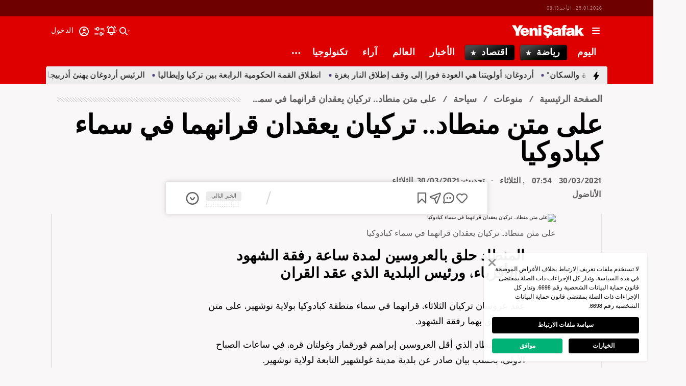

--- FILE ---
content_type: text/html; charset=utf-8
request_url: https://www.yenisafak.com/ar/life/3501631
body_size: 48142
content:
<!doctype html>
<html data-n-head-ssr lang="ar" dir="rtl" data-n-head="%7B%22lang%22:%7B%22ssr%22:%22ar%22%7D,%22dir%22:%7B%22ssr%22:%22rtl%22%7D%7D">
  <head >
    <meta data-n-head="ssr" charset="utf-8"><meta data-n-head="ssr" name="viewport" content="width=device-width, initial-scale=1, maximum-scale=1, shrink-to-fit=no, user-scalable=0"><meta data-n-head="ssr" name="Rating" content="General"><meta data-n-head="ssr" name="Distribution" content="Global"><meta data-n-head="ssr" name="Copyright" content="Yeni Şafak"><meta data-n-head="ssr" name="Classification" content="Consumer"><meta data-n-head="ssr" name="apple-mobile-web-app-capable" content="yes"><meta data-n-head="ssr" name="apple-mobile-web-app-status-bar-style" content="black-translucent"><meta data-n-head="ssr" name="author" data-hid="author" content="Net Yayıncılık Sanayi ve Ticaret A.Ş."><meta data-n-head="ssr" itemprop="genre" content="news"><meta data-n-head="ssr" itemprop="copyrightYear" content="2026"><meta data-n-head="ssr" property="og:site_name" data-hid="og:site_name" content="Yeni Şafak"><meta data-n-head="ssr" property="twitter:domain" content="https://www.yenisafak.com"><meta data-n-head="ssr" name="DC.Type" content="Text"><meta data-n-head="ssr" name="DC.Source" content="Yeni Şafak"><meta data-n-head="ssr" name="DC.Creator" content="Yeni Şafak"><meta data-n-head="ssr" name="DC.Name" content="Yeni Şafak"><meta data-n-head="ssr" name="DC.Publisher" content="Yeni Şafak"><meta data-n-head="ssr" name="DC.Contributor" content="Yeni Şafak"><meta data-n-head="ssr" name="twitter:site" content="@yenisafak"><meta data-n-head="ssr" name="twitter:creator" content="@yenisafak"><meta data-n-head="ssr" name="robots" data-hid="robots" content="index,follow,max-image-preview:large,max-video-preview:-1"><meta data-n-head="ssr" name="google-site-verification" content="79AT13i-RP3"><meta data-n-head="ssr" data-hid="charset" charset="utf-8"><meta data-n-head="ssr" data-hid="mobile-web-app-capable" name="mobile-web-app-capable" content="yes"><meta data-n-head="ssr" data-hid="apple-mobile-web-app-title" name="apple-mobile-web-app-title" content="Yeni Şafak"><meta data-n-head="ssr" name="title" content="على متن منطاد.. تركيان يعقدان قرانهما في سماء كبادوكيا"><meta data-n-head="ssr" name="description" data-hid="description" content="المنطاد حلق بالعروسين لمدة ساعة رفقة الشهود والأقرباء، ورئيس البلدية الذي عقد القران"><meta data-n-head="ssr" name="keywords" content="تركيا, عروسان, كبادوكيا"><meta data-n-head="ssr" name="image" content="https://img.piri.net/resim/imagecrop/2021/03/30/10/55/resized_b4fc7-1034_ar_picture_20210330_24134705_24134709.jpg"><meta data-n-head="ssr" name="DC.Language" content="ar"><meta data-n-head="ssr" name="DC.Title" content="على متن منطاد.. تركيان يعقدان قرانهما في سماء كبادوكيا | سياحة"><meta data-n-head="ssr" name="DC.Subject" content="على متن منطاد.. تركيان يعقدان قرانهما في سماء كبادوكيا | سياحة"><meta data-n-head="ssr" name="DC.Description" data-hid="DC.description" content="المنطاد حلق بالعروسين لمدة ساعة رفقة الشهود والأقرباء، ورئيس البلدية الذي عقد القران"><meta data-n-head="ssr" name="maincategory" content="منوعات"><meta data-n-head="ssr" name="subcategory" content="سياحة"><meta data-n-head="ssr" name="dateModified" content="2021-03-30T10:55:11+03:00"><meta data-n-head="ssr" name="datePublished" content="2021-03-30T10:54:11+03:00"><meta data-n-head="ssr" name="articleSection" content="news"><meta data-n-head="ssr" name="articleAuthor" content="الأناضول"><meta data-n-head="ssr" name="articleId" content="3501631"><meta data-n-head="ssr" name="url" content="https://www.yenisafak.com/ar/life/3501631"><meta data-n-head="ssr" name="creator" content="Pho Admin"><meta data-n-head="ssr" itemprop="name" content="على متن منطاد.. تركيان يعقدان قرانهما في سماء كبادوكيا | سياحة"><meta data-n-head="ssr" itemprop="description" content="المنطاد حلق بالعروسين لمدة ساعة رفقة الشهود والأقرباء، ورئيس البلدية الذي عقد القران"><meta data-n-head="ssr" itemprop="image" content="https://img.piri.net/resim/imagecrop/2021/03/30/10/55/resized_b4fc7-1034_ar_picture_20210330_24134705_24134709.jpg"><meta data-n-head="ssr" itemprop="url" content="https://www.yenisafak.com/ar/life/3501631"><meta data-n-head="ssr" itemprop="dateModified" content="2021-03-30T10:55:11+03:00"><meta data-n-head="ssr" itemprop="datePublished" content="2021-03-30T10:54:11+03:00"><meta data-n-head="ssr" itemprop="thumbnailUrl" content="https://img.piri.net/resim/imagecrop/2021/03/30/10/55/resized_b4fc7-1034_ar_picture_20210330_24134705_24134709.jpg"><meta data-n-head="ssr" itemprop="articleSection" content="news"><meta data-n-head="ssr" itemprop="inLanguage" content="ar"><meta data-n-head="ssr" itemprop="keywords" content="تركيا, عروسان, كبادوكيا"><meta data-n-head="ssr" itemprop="alternativeHeadline" content="على متن منطاد.. تركيان يعقدان قرانهما في سماء كبادوكيا"><meta data-n-head="ssr" itemprop="author" content="الأخبار المركزية"><meta data-n-head="ssr" itemprop="wordCount" content=""><meta data-n-head="ssr" property="og:image" content="https://img.piri.net/resim/imagecrop/2021/03/30/10/55/resized_b4fc7-1034_ar_picture_20210330_24134705_24134709.jpg"><meta data-n-head="ssr" property="og:title" data-hid="og:title" content="على متن منطاد.. تركيان يعقدان قرانهما في سماء كبادوكيا | سياحة"><meta data-n-head="ssr" property="og:description" data-hid="og:description" content="المنطاد حلق بالعروسين لمدة ساعة رفقة الشهود والأقرباء، ورئيس البلدية الذي عقد القران"><meta data-n-head="ssr" property="og:url" content="https://www.yenisafak.com/ar/life/3501631"><meta data-n-head="ssr" property="og:locale" content="ar"><meta data-n-head="ssr" property="og:type" data-hid="og:type" content="article"><meta data-n-head="ssr" name="twitter:card" content="summary_large_image"><meta data-n-head="ssr" name="twitter:image" content="https://img.piri.net/resim/imagecrop/2021/03/30/10/55/resized_b4fc7-1034_ar_picture_20210330_24134705_24134709.jpg"><meta data-n-head="ssr" name="twitter:url" content="https://www.yenisafak.com/ar/life/3501631"><meta data-n-head="ssr" name="twitter:title" content="على متن منطاد.. تركيان يعقدان قرانهما في سماء كبادوكيا | سياحة"><meta data-n-head="ssr" name="twitter:description" content="المنطاد حلق بالعروسين لمدة ساعة رفقة الشهود والأقرباء، ورئيس البلدية الذي عقد القران"><meta data-n-head="ssr" property="fb:app_id" data-hid="fb:app_id" content="1889424664574701"><meta data-n-head="ssr" property="fb:pages" data-hid="fb:pages" content="154012084797126"><title>على متن منطاد.. تركيان يعقدان قرانهما في سماء كبادوكيا | سياحة</title><link data-n-head="ssr" rel="dns-prefetch" href="//img.piri.net"><link data-n-head="ssr" rel="dns-prefetch" href="//www.google-analytics.com"><link data-n-head="ssr" rel="dns-prefetch" href="//assets.yenisafak.com"><link data-n-head="ssr" rel="dns-prefetch" href="//gdet.hit.gemius.pl"><link data-n-head="ssr" rel="dns-prefetch" href="//trgde.ad ocean.pl"><link data-n-head="ssr" rel="dns-prefetch" href="//api.adsafe.org"><link data-n-head="ssr" rel="dns-prefetch" href="//pagead2.googlesyndication.com"><link data-n-head="ssr" rel="dns-prefetch" href="//securepubads.g.doubleclick.net"><link data-n-head="ssr" data-hid="shortcut-icon" rel="shortcut icon" href="/_nuxt/icons/icon_64x64.643ea4.png"><link data-n-head="ssr" data-hid="apple-touch-icon" rel="apple-touch-icon" href="/_nuxt/icons/icon_512x512.643ea4.png" sizes="512x512"><link data-n-head="ssr" rel="manifest" href="/_nuxt/manifest.f9dd2a6c.json" data-hid="manifest" crossorigin="use-credentials"><link data-n-head="ssr" rel="icon" href="https://assets.yenisafak.com/yenisafak/wwwroot/images/favicon/favicon.png" type="image/png"><link data-n-head="ssr" rel="apple-touch-icon" href="https://assets.yenisafak.com/yenisafak/wwwroot/images/favicon/favicon.png" type="image/png"><link data-n-head="ssr" rel="image_src" href="https://img.piri.net/resim/imagecrop/2021/03/30/10/55/resized_b4fc7-1034_ar_picture_20210330_24134705_24134709.jpg"><link data-n-head="ssr" rel="canonical" href="https://www.yenisafak.com/ar/life/3501631"><link data-n-head="ssr" rel="alternate" type="application/rss+xml" href="https://www.yenisafak.com/rss-feeds?take=60"><link data-n-head="ssr" rel="alternate" type="application/rss+xml" href="https://www.yenisafak.com/rss-feeds?category=travel&amp;contentType=news"><link data-n-head="ssr" rel="alternate" type="application/rss+xml" href="https://www.yenisafak.com/rss-feeds?category=life&amp;contentType=news"><script data-n-head="ssr" type="text/javascript"></script><script data-n-head="ssr" async src="https://pagead2.googlesyndication.com/pagead/js/adsbygoogle.js?client=ca-pub-8794111844124936" crossorigin="anonymous"></script><script data-n-head="ssr" data-hid="gtm-script">if(!window._gtm_init){window._gtm_init=1;(function(w,n,d,m,e,p){w[d]=(w[d]==1||n[d]=='yes'||n[d]==1||n[m]==1||(w[e]&&w[e][p]&&w[e][p]()))?1:0})(window,navigator,'doNotTrack','msDoNotTrack','external','msTrackingProtectionEnabled');(function(w,d,s,l,x,y){w[x]={};w._gtm_inject=function(i){if(w.doNotTrack||w[x][i])return;w[x][i]=1;w[l]=w[l]||[];w[l].push({'gtm.start':new Date().getTime(),event:'gtm.js'});var f=d.getElementsByTagName(s)[0],j=d.createElement(s);j.async=true;j.src='https://www.googletagmanager.com/gtm.js?id='+i;f.parentNode.insertBefore(j,f);};w[y]('GTM-KNN8VHW')})(window,document,'script','dataLayer','_gtm_ids','_gtm_inject')}</script><script data-n-head="ssr" data-hid="NewsArticle" type="application/ld+json">{"@context":"https://schema.org","@type":"NewsArticle","inLanguage":"ar","articleSection":"منوعات","mainEntityOfPage":{"@type":"WebPage","id":"https://www.yenisafak.com/ar/life/3501631"},"headline":"على متن منطاد.. تركيان يعقدان قرانهما في سماء كبادوكيا","alternativeHeadline":"على متن منطاد.. تركيان يعقدان قرانهما في سماء كبادوكيا","wordCount":116,"keywords":["تركيا","عروسان","كبادوكيا"],"image":{"@type":"ImageObject","url":"https://img.piri.net/resim/imagecrop/2021/03/30/10/55/resized_b4fc7-1034_ar_picture_20210330_24134705_24134709.jpg","width":640,"height":359},"datePublished":"2021-03-30T10:54:11+03:00","dateModified":"2021-03-30T10:55:11+03:00","description":"المنطاد حلق بالعروسين لمدة ساعة رفقة الشهود والأقرباء، ورئيس البلدية الذي عقد القران","articleBody":"عقد عروسان تركيان الثلاثاء، قرانهما في سماء منطقة كبادوكيا بولاية نوشهير، على متن منطاد حلق بهما رفقة الشهود.وحلق المنطاد الذي أقل العروسين إبراهيم قورقماز وغولتان قره، في ساعات الصباح الأولى، بحسب بيان صادر عن بلدية مدينة غولشهير التابعة لولاية نوشهير.وعقد قران العروسين رئيس بلدية غولشهير فاتح جيفتجي، الذي كان على متن المنطاد رفقة الشهود وأقرباء العروسين. وعلا المنطاد ليصل إلى ارتفاع نحو 800 متر عن الأرض، واستمرت الجولة مدة ساعة فوق مداخن الجنيات.وتشتهر منطقة \"كبادوكيا\" التاريخية والسياحية بمدنها تحت الأرض، ومداخن الجنيات، أو ما يطلق عليه في الصحارى العربية \"موائد الشيطان\"، والتي تشكلت نتيجة عوامل النحت والتعرية.وإضافة إلى الأماكن التاريخية، يستمتع السياح المحليون والأجانب برؤية المناظر الخلابة من السماء، عبر رحلات المناطيد التي تنتشر في كبادوكيا.","author":{"@type":"Thing","name":"الأخبار المركزية"},"publisher":{"@type":"NewsMediaOrganization","name":"Yeni Şafak","logo":{"@type":"ImageObject","url":"https://assets.yenisafak.com/yenisafak/wwwroot/images/yenisafak-logo.svg","width":"107","height":"60"}}}</script><script data-n-head="ssr" data-hid="WebPage" type="application/ld+json">{"@context":"https://schema.org","@type":"WebPage","name":"على متن منطاد.. تركيان يعقدان قرانهما في سماء كبادوكيا","description":"المنطاد حلق بالعروسين لمدة ساعة رفقة الشهود والأقرباء، ورئيس البلدية الذي عقد القران","url":"https://www.yenisafak.com/ar/life/3501631","inLanguage":"ar","datePublished":"2021-03-30T10:54:11+03:00","dateModified":"2021-03-30T10:55:11+03:00"}</script><script data-n-head="ssr" data-hid="NewsMediaOrganization" type="application/ld+json">{"@context":"https://schema.org","@type":"NewsMediaOrganization","url":"https://www.yenisafak.com","masthead":"https://www.yenisafak.com/kurumsal/kunye","sameAs":["https://www.facebook.com/YeniSafak/","https://twitter.com/yenisafak","https://tr.linkedin.com/company/yenisafak","https://www.youtube.com/channel/UCClO1RgRkaOcC9cLj-bLuEw","https://www.instagram.com/yenisafak/"],"foundingDate":"19 Eylül 1994","logo":{"@type":"ImageObject","url":"https://assets.yenisafak.com/yenisafak/wwwroot/images/yenisafak-logo.svg","width":"107","height":"60","contentUrl":"https://assets.yenisafak.com/yenisafak/wwwroot/images/yenisafak-logo.svg","creditText":"Yeni Şafak"},"diversityPolicy":"https://www.yenisafak.com/kurumsal/kisiselverilerinkorunmasi","ethicsPolicy":"https://www.yenisafak.com/kurumsal/kullanimsartlari"}</script><link rel="preload" href="/_nuxt/d0c136a.js" as="script"><link rel="preload" href="/_nuxt/2ea1091.js" as="script"><link rel="preload" href="/_nuxt/css/ae302b6.css" as="style"><link rel="preload" href="/_nuxt/a7b96e5.js" as="script"><link rel="preload" href="/_nuxt/css/d944de6.css" as="style"><link rel="preload" href="/_nuxt/4ed9966.js" as="script"><link rel="preload" href="/_nuxt/fonts/Elza-Regular.781c5fd.woff2" as="font" type="font/woff2" crossorigin><link rel="preload" href="/_nuxt/fonts/Elza-Medium.487b372.woff2" as="font" type="font/woff2" crossorigin><link rel="preload" href="/_nuxt/fonts/Elza-Bold.61e708a.woff2" as="font" type="font/woff2" crossorigin><link rel="preload" href="/_nuxt/fonts/segoe-ui-regular.270911e.woff2" as="font" type="font/woff2" crossorigin><link rel="preload" href="/_nuxt/fonts/segoe-ui-semibold.637752c.woff2" as="font" type="font/woff2" crossorigin><link rel="preload" href="/_nuxt/fonts/al-jazeera-arabic-bold.8f365d7.woff2" as="font" type="font/woff2" crossorigin><link rel="preload" href="/_nuxt/fonts/al-jazeera-arabic-light.3048511.woff2" as="font" type="font/woff2" crossorigin><link rel="preload" href="/_nuxt/fonts/al-jazeera-arabic-regular.2f6acb1.woff2" as="font" type="font/woff2" crossorigin><link rel="preload" href="/_nuxt/fonts/Elza-Semibold.409ee5e.woff2" as="font" type="font/woff2" crossorigin><link rel="preload" href="/_nuxt/fonts/Elza-Black.ef310d1.woff2" as="font" type="font/woff2" crossorigin><link rel="preload" href="/_nuxt/fonts/segoe-ui-bold.6a00c78.woff2" as="font" type="font/woff2" crossorigin><link rel="preload" href="/_nuxt/fonts/merriweather-lightitalic.4c7fb2a.woff2" as="font" type="font/woff2" crossorigin><link rel="preload" href="/_nuxt/fonts/merriweather-regular.fd3fc40.woff2" as="font" type="font/woff2" crossorigin><link rel="preload" href="/_nuxt/fonts/merriweather-light.7ab6d0f.woff2" as="font" type="font/woff2" crossorigin><link rel="preload" href="/_nuxt/fonts/merriweather-italic.88027ca.woff2" as="font" type="font/woff2" crossorigin><link rel="preload" href="/_nuxt/fonts/merriweather-bold.0fc27b4.woff2" as="font" type="font/woff2" crossorigin><link rel="preload" href="/_nuxt/fonts/merriweather-blackitalic.e7defa3.woff2" as="font" type="font/woff2" crossorigin><link rel="preload" href="/_nuxt/fonts/merriweather-black.07d8f43.woff2" as="font" type="font/woff2" crossorigin><link rel="preload" href="/_nuxt/fonts/merriweather-bolditalic.4e6157f.woff2" as="font" type="font/woff2" crossorigin><link rel="preload" href="/_nuxt/fonts/ys-web.5cf80df.ttf" as="font" type="font/ttf" crossorigin><link rel="preload" href="/_nuxt/fonts/Nafees.195f6ae.woff" as="font" type="font/woff" crossorigin><link rel="preload" href="/_nuxt/fonts/ys-web.86bdce5.woff" as="font" type="font/woff" crossorigin><link rel="preload" href="/_nuxt/css/c6dbecb.css" as="style"><link rel="preload" href="/_nuxt/bf19b6f.js" as="script"><link rel="preload" href="/_nuxt/7710c61.js" as="script"><link rel="preload" href="/_nuxt/css/8387e4c.css" as="style"><link rel="preload" href="/_nuxt/dd5c44d.js" as="script"><link rel="preload" href="/_nuxt/css/77054d9.css" as="style"><link rel="preload" href="/_nuxt/2fa4494.js" as="script"><link rel="preload" href="/_nuxt/css/482eeee.css" as="style"><link rel="preload" href="/_nuxt/2cc2565.js" as="script"><link rel="preload" href="/_nuxt/css/e416292.css" as="style"><link rel="preload" href="/_nuxt/05b8f94.js" as="script"><link rel="stylesheet" href="/_nuxt/css/ae302b6.css"><link rel="stylesheet" href="/_nuxt/css/d944de6.css"><link rel="stylesheet" href="/_nuxt/css/c6dbecb.css"><link rel="stylesheet" href="/_nuxt/css/8387e4c.css"><link rel="stylesheet" href="/_nuxt/css/77054d9.css"><link rel="stylesheet" href="/_nuxt/css/482eeee.css"><link rel="stylesheet" href="/_nuxt/css/e416292.css">
  </head>
  <body >
    <div id="portal-body-prepend"></div>
    <script data-n-head="ssr" data-hid="nuxt-color-mode-script" data-pbody="true">!function(){"use strict";var e=window,s=document,o=s.documentElement,a=["dark","light"],t=window.localStorage.getItem("nuxt-color-mode")||"system",c="system"===t?l():t,i=s.body.getAttribute("data-color-mode-forced");function r(e){var s=""+e+"";o.classList?o.classList.add(s):o.className+=" "+s}function n(s){return e.matchMedia("(prefers-color-scheme"+s+")")}function l(){if(e.matchMedia&&"not all"!==n("").media)for(var s of a)if(n(":"+s).matches)return s;return"light"}i&&(c=i),r(c),e["__NUXT_COLOR_MODE__"]={preference:t,value:c,getColorScheme:l,addClass:r,removeClass:function(e){var s=""+e+"";o.classList?o.classList.remove(s):o.className=o.className.replace(new RegExp(s,"g"),"")}}}();
</script><noscript data-n-head="ssr" data-hid="gtm-noscript" data-pbody="true"><iframe src="https://www.googletagmanager.com/ns.html?id=GTM-KNN8VHW&" height="0" width="0" style="display:none;visibility:hidden" title="gtm"></iframe></noscript><div data-server-rendered="true" id="__nuxt"><!----><div id="__layout"><div data-fetch-key="0" class="ys-layout" style="--ys-category-color:#DE0000;"><div class="ys-header"><div><div class="ys-header-brands-bg"></div><div class="ys-header-brands ys-row collapsed"><ul class="ys-header-brands-date ys-separated"><li>25.01.2026, الأحد</li><li>12:13</li></ul><div class="grow"></div><!----><!----></div></div><div class="ys-header-sticky !sticky"><div class="ys-header-main ys-row"><div class="ys-header-main-content"><div class="ys-dialog ys-dialog-modal ys-popover hamburger-menu-dropdown"><div class="ys-dialog__trigger"><div class="ys-button-wrapper hamburger-menu-dropdown__triggerButton"><button type="button" class="ys-button ys-icon-left only-icon"><div class="icon cap-of-icon ys-button__icon"><i class="icon-menu" style="background-color:transparent;font-size:1.8rem;"></i><!----><!----></div><!----><!----></button></div></div><div class="_overlay"><div class="_scroller"><div class="_viewer"><div class="ys-dialog-content"><div class="ys-dialog-body"><div color="#ffff" class="ys-button-wrapper hamburger-menu-dropdown__closeButton"><button type="button" color="#ffff" class="ys-button ys-icon-left only-icon"><div class="icon cap-of-icon ys-button__icon"><i class="icon-close" style="background-color:transparent;font-size:2rem;"></i><!----><!----></div><!----><!----></button></div><div class="ys-hamburger-menu z-50"><div class="menu"><div class="nav-sections"><div class="nav-section"><ul class="menu-item"><li data-index="0" class="item"><div class="ys-link"><a href="/ar" title="اليوم" class="router-link-active">اليوم</a></div><div class="icon cap-of-icon icon-button--desktop"><i class="icon-chevron-left" style="background-color:transparent;font-size:1.4rem;"></i><!----><!----></div><!----></li><!----><li data-index="1" class="item"><div class="ys-link"><a href="/ar/news" title="الأخبار">الأخبار</a></div><div class="icon cap-of-icon icon-button--desktop"><i class="icon-chevron-left" style="background-color:transparent;font-size:1.4rem;"></i><!----><!----></div><div class="ys-button-wrapper icon-button--mobile"><button type="button" class="ys-button ys-icon-left only-icon"><div class="icon cap-of-icon ys-button__icon"><i class="icon-chevron-left" style="background-color:transparent;font-size:1.4rem;"></i><!----><!----></div><!----><!----></button></div></li><!----><li data-index="2" class="item"><div class="ys-link"><a href="/ar/world" title="العالم">العالم</a></div><div class="icon cap-of-icon icon-button--desktop"><i class="icon-chevron-left" style="background-color:transparent;font-size:1.4rem;"></i><!----><!----></div><div class="ys-button-wrapper icon-button--mobile"><button type="button" class="ys-button ys-icon-left only-icon"><div class="icon cap-of-icon ys-button__icon"><i class="icon-chevron-left" style="background-color:transparent;font-size:1.4rem;"></i><!----><!----></div><!----><!----></button></div></li><!----><li data-index="3" class="item"><div class="ys-link"><a href="/ar/sports" title="رياضة">رياضة</a></div><div class="icon cap-of-icon icon-button--desktop"><i class="icon-chevron-left" style="background-color:transparent;font-size:1.4rem;"></i><!----><!----></div><div class="ys-button-wrapper icon-button--mobile"><button type="button" class="ys-button ys-icon-left only-icon"><div class="icon cap-of-icon ys-button__icon"><i class="icon-chevron-left" style="background-color:transparent;font-size:1.4rem;"></i><!----><!----></div><!----><!----></button></div></li><!----><li data-index="4" class="item"><div class="ys-link"><a href="/ar/columns" title="آراء">آراء</a></div><div class="icon cap-of-icon icon-button--desktop"><i class="icon-chevron-left" style="background-color:transparent;font-size:1.4rem;"></i><!----><!----></div><div class="ys-button-wrapper icon-button--mobile"><button type="button" class="ys-button ys-icon-left only-icon"><div class="icon cap-of-icon ys-button__icon"><i class="icon-chevron-left" style="background-color:transparent;font-size:1.4rem;"></i><!----><!----></div><!----><!----></button></div></li><!----><li data-index="5" class="item"><div class="ys-link"><a href="/ar/economy" title="اقتصاد">اقتصاد</a></div><div class="icon cap-of-icon icon-button--desktop"><i class="icon-chevron-left" style="background-color:transparent;font-size:1.4rem;"></i><!----><!----></div><div class="ys-button-wrapper icon-button--mobile"><button type="button" class="ys-button ys-icon-left only-icon"><div class="icon cap-of-icon ys-button__icon"><i class="icon-chevron-left" style="background-color:transparent;font-size:1.4rem;"></i><!----><!----></div><!----><!----></button></div></li><!----><li data-index="6" class="item"><div class="ys-link"><a href="/ar/technology" title="تكنولوجيا">تكنولوجيا</a></div><div class="icon cap-of-icon icon-button--desktop"><i class="icon-chevron-left" style="background-color:transparent;font-size:1.4rem;"></i><!----><!----></div><div class="ys-button-wrapper icon-button--mobile"><button type="button" class="ys-button ys-icon-left only-icon"><div class="icon cap-of-icon ys-button__icon"><i class="icon-chevron-left" style="background-color:transparent;font-size:1.4rem;"></i><!----><!----></div><!----><!----></button></div></li><!----><li data-index="7" class="item"><div class="ys-link"><a href="/ar/life" title="منوعات" class="router-link-active">منوعات</a></div><div class="icon cap-of-icon icon-button--desktop"><i class="icon-chevron-left" style="background-color:transparent;font-size:1.4rem;"></i><!----><!----></div><div class="ys-button-wrapper icon-button--mobile"><button type="button" class="ys-button ys-icon-left only-icon"><div class="icon cap-of-icon ys-button__icon"><i class="icon-chevron-left" style="background-color:transparent;font-size:1.4rem;"></i><!----><!----></div><!----><!----></button></div></li><!----><li data-index="8" class="item"><div class="ys-link"><a href="/ar/video" title="فيديو">فيديو</a></div><div class="icon cap-of-icon icon-button--desktop"><i class="icon-chevron-left" style="background-color:transparent;font-size:1.4rem;"></i><!----><!----></div><div class="ys-button-wrapper icon-button--mobile"><button type="button" class="ys-button ys-icon-left only-icon"><div class="icon cap-of-icon ys-button__icon"><i class="icon-chevron-left" style="background-color:transparent;font-size:1.4rem;"></i><!----><!----></div><!----><!----></button></div></li><!----><div data-index="9" class="line"></div><!----><li data-index="10" class="item"><div class="ys-link"><a href="/ar/weather-forecast/istanbul" title="حالة الطقس">حالة الطقس</a></div><!----><!----></li><!----><li data-index="11" class="item"><div class="ys-link"><a href="/ar/prayer-times/istanbul" title="مواقيت الصلاة">مواقيت الصلاة</a></div><!----><!----></li><!----><div data-index="12" class="line"></div><!----><li data-index="13" class="item"><div class="ys-link"><a href="/ar/corporate/contact" title="معلومات الاتصال">معلومات الاتصال</a></div><!----><!----></li><!----></ul></div><!----></div></div><!----></div></div></div></div><div class="_spacer"></div></div></div></div><a href="/ar" title="يني شفق "><div><img src="https://assets.yenisafak.com/yenisafak/wwwroot/images/logo/yenisafak_logo.svg" alt="يني شفق " width="141px" height="25px" class="ys-img"></div></a></div><!----><div class="grow"></div><!----></div></div><div><div class="ys-header-categories ys-row mobile-hide tablet-hide"><div class="ys-header-categories__inner"><ul><li class="menu-"><div class="ys-link"><a href="/ar" title="الأخبار " class="router-link-active"><span>اليوم</span></a></div></li><li class="menu-sports"><div class="ys-link"><a href="/ar/sports" title="الأخبار رياضة"><span>رياضة</span></a></div></li><li class="menu-economy"><div class="ys-link"><a href="/ar/economy" title="الأخبار اقتصاد"><span>اقتصاد</span></a></div></li><li class="menu-news"><div class="ys-link"><a href="/ar/news" title="الأخبار الأخبار"><span>الأخبار</span></a></div></li><li class="menu-world"><div class="ys-link"><a href="/ar/world" title="الأخبار العالم"><span>العالم</span></a></div></li><li class="menu-columns"><div class="ys-link"><a href="/ar/columns"><span>آراء</span></a></div></li><li class="menu-technology"><div class="ys-link"><a href="/ar/technology" title="الأخبار تكنولوجيا"><span>تكنولوجيا</span></a></div></li><div class="ys-dialog ys-dialog-modal ys-popover more-categories-dropdown"><div class="ys-dialog__trigger"><div class="ys-button-wrapper"><button type="button" class="ys-button ys-icon-left ys-rounded only-icon"><div class="icon cap-of-icon ys-button__icon"><i class="icon-dots-horizontal" style="background-color:transparent;font-size:2rem;"></i><!----><!----></div><!----><!----></button></div></div><div class="_overlay"><div class="_scroller"><div class="_viewer"><div class="ys-dialog-content"><div class="ys-dialog-body"><div class="ys-popover-list"><div class="ys-link"><a href="/ar/life" title="الأخبار منوعات" class="router-link-active">منوعات</a></div></div><div class="ys-popover-list"><div class="ys-link"><a href="/ar/video" title="الأخبار فيديو">فيديو</a></div></div><div class="ys-popover-list"><div class="ys-link"><a href="/ar/gallery" title="الأخبار معرض الصور">معرض الصور</a></div></div><div class="ys-popover-list"><div class="ys-link"><a href="/ar/cartoons" title="الأخبار الكاريكاتير">الكاريكاتير</a></div></div></div></div></div><div class="_spacer"></div></div></div></div></ul><!----></div></div></div><div><div class="ys-row client-only-placeholder"><div class="ys-breaking-news-widget-skeleton mobile-hide tablet-hide"><div class="ys-breaking-news-widget-skeleton__inner"><svg viewBox="0 0 1100 43" version="1.1" preserveAspectRatio="xMidYMid meet" class="skeleton"><rect clip-path="url(#57283hyzggn)" x="0" y="0" width="1100" height="43" style="fill:url(#myr1zyrsqsm);"></rect><defs><clipPath id="57283hyzggn"><rect x="0" y="0" rx="0" ry="0" width="100%" height="43"></rect></clipPath><linearGradient id="myr1zyrsqsm"><stop offset="0%" stop-color="#555" stop-opacity="1"><animate attributeName="offset" values="-2; 1" dur="2s" repeatCount="indefinite"></animate></stop><stop offset="50%" stop-color="#444" stop-opacity="1"><animate attributeName="offset" values="-1.5; 1.5" dur="2s" repeatCount="indefinite"></animate></stop><stop offset="100%" stop-color="#555" stop-opacity="1"><animate attributeName="offset" values="-1; 2" dur="2s" repeatCount="indefinite"></animate></stop></linearGradient></defs></svg><div class="ys-link hidden"><a href="https://www.yenisafak.com/ar/news/4094690" target="_blank" title="الرئيس أردوغان يهنئ أذربيجان بيوم استقلالها"><span>الرئيس أردوغان يهنئ أذربيجان بيوم استقلالها</span></a></div><div class="ys-link hidden"><a href="https://www.yenisafak.com/ar/news/4094680" target="_blank" title="
أردوغان: سنتصدى لمحاولات زعزعة استقرار المنطقة"><span>
أردوغان: سنتصدى لمحاولات زعزعة استقرار المنطقة</span></a></div><div class="ys-link hidden"><a href="https://www.yenisafak.com/ar/world/4094281" target="_blank" title="
أردوغان يعلن السنوات العشر المقبلة &quot;عقد الأسرة والسكان&quot;  "><span>
أردوغان يعلن السنوات العشر المقبلة &quot;عقد الأسرة والسكان&quot;  </span></a></div><div class="ys-link hidden"><a href="https://www.yenisafak.com/ar/news/4092019" target="_blank" title="أردوغان: أولويتنا هي العودة فورا إلى وقف إطلاق النار بغزة "><span>أردوغان: أولويتنا هي العودة فورا إلى وقف إطلاق النار بغزة </span></a></div><div class="ys-link hidden"><a href="https://www.yenisafak.com/ar/news/4091992" target="_blank" title="انطلاق القمة الحكومية الرابعة بين تركيا وإيطاليا"><span>انطلاق القمة الحكومية الرابعة بين تركيا وإيطاليا</span></a></div></div></div></div></div></div><!----><!----><div class="layout-top-banner"><section class="layout-inner__section"><!----></section></div><div class="layout-inner"><div data-fetch-key="Detail:0" class="detail-page"><div class="wrapper"><!----><div class="ys-breadcrumb"><div class="ys-breadcrumb-content"><div class="ys-breadcrumb-content__category"><a href="/ar" title="الصفحة الرئيسية" class="nuxt-link-active">الصفحة الرئيسية</a></div><div class="ys-breadcrumb-content__category"><a href="/ar/life" title="منوعات" class="nuxt-link-active">منوعات</a></div><div class="ys-breadcrumb-content__category"><a href="/ar/travel" title="سياحة">سياحة</a></div><div class="ys-breadcrumb-content__category ys-breadcrumb-content__subcategory "><a href="/ar/life/3501631" aria-current="page" title="على متن منطاد.. تركيان يعقدان قرانهما في سماء كبادوكيا" class="nuxt-link-exact-active nuxt-link-active">على متن منطاد.. تركيان يعقدان قرانهما في سماء كبادوكيا</a></div></div><div class="ys-breadcrumb-content-line"></div></div><section class="detail-page__section"><div property="articleBody" id="3501631" class="detail-page-news-content"><div class="ys-detail-news-meta"><div class="ys-detail-news-meta-text"><h1 class="ys-detail-news-meta-text__title">على متن منطاد.. تركيان يعقدان قرانهما في سماء كبادوكيا</h1></div><div class="ys-detail-news-meta-info"><!----><div class="ys-detail-news-meta-info__date ys-detail-news-meta-info__noneSignature"><span class="hours">10:54</span><span>30/03/2021, الثلاثاء</span></div><div class="ys-detail-news-meta-info__updated">تحديث: <span>30/03/2021, الثلاثاء</span></div></div><div class="ys-detail-news-meta-sources"><div class="ys-detail-news-meta-sources__item">الأناضول</div></div></div><div class="detail-page-content"><div class="item"><div class="ys-news-detail"><div class="ys-reaction-button-group-detail"><div class="ys-reaction-button-group-detail-reactions"><div class="ys-reaction-button-group-detail-reactions__item like-button"><div class="icon cap-of-icon"><i class="icon-like-v3" style="color:#666666;background-color:transparent;font-size:2.6rem;"></i><!----><!----></div><!----></div><div class="ys-reaction-button-group-detail-reactions__item comment-button"><div class="icon cap-of-icon"><i class="icon-comment-v3" style="color:#606060;background-color:transparent;font-size:2.6rem;"></i><!----><!----></div><!----></div><div class="ys-reaction-button-group-detail-reactions__item share-button"><div class="ys-share-button-v3"><div class="ys-dialog ys-dialog-modal ys-popover"><div class="ys-dialog__trigger"><div class="icon cap-of-icon"><i class="icon-share-v3" style="color:#606060;background-color:transparent;font-size:2.6rem;"></i><!----><!----></div></div><div class="_overlay"><div class="_scroller"><div class="_viewer"><div class="ys-dialog-content"><div class="ys-dialog-body"><div popover-closer="" class="ys-popover-list"><div class="ys-button-wrapper"><button type="button" class="ys-button ys-icon-left"><div class="icon cap-of-icon ys-button__icon"><i class="icon-share" style="background-color:transparent;font-size:2.2rem;"></i><!----><!----></div><span class="ys-button__text">انسخ الرابط</span><!----></button></div></div><div popover-closer="" class="ys-popover-list"><div class="ys-button-wrapper"><button type="button" class="ys-button ys-icon-left"><div class="icon cap-of-icon ys-button__icon"><i class="icon-x" style="background-color:transparent;font-size:2.2rem;"></i><!----><!----></div><span class="ys-button__text">Twitter</span><!----></button></div></div><div popover-closer="" class="ys-popover-list"><div class="ys-button-wrapper"><button type="button" class="ys-button ys-icon-left"><div class="icon cap-of-icon ys-button__icon"><i class="icon-facebook-logo" style="background-color:transparent;font-size:2.2rem;"></i><!----><!----></div><span class="ys-button__text">Facebook</span><!----></button></div></div><div popover-closer="" class="ys-popover-list"><div class="ys-button-wrapper"><button type="button" class="ys-button ys-icon-left"><div class="icon cap-of-icon ys-button__icon"><i class="icon-telegram" style="background-color:transparent;font-size:2.2rem;"></i><!----><!----></div><span class="ys-button__text">Telegram</span><!----></button></div></div></div></div></div><div class="_spacer"></div></div></div></div><!----></div></div><div class="ys-reaction-button-group-detail-reactions__item bookmark-button"><div class="icon cap-of-icon"><i class="icon-bookmark-v3" style="color:#666666;background-color:transparent;font-size:2.6rem;"></i><!----><!----></div><!----></div></div><div class="ys-reaction-button-group-detail-next-link nextnews-button"><div class="text">الخبر التالي</div><div class="icon cap-of-icon"><i class="icon-circle-down" style="color:#606060;background-color:transparent;font-size:3rem;"></i><!----><!----></div></div></div><div class="content"><div class="content-wrapper"><div class="cover-image"><div><img src="https://img.piri.net/resim/imagecrop/2021/03/30/10/55/resized_b4fc7-1034_ar_picture_20210330_24134705_24134709.jpg" alt="على متن منطاد.. تركيان يعقدان قرانهما في سماء كبادوكيا" width="640" height="359" class="ys-img"></div></div><div class="cover-image"><div class="ys-source-card pt-4"><!----><div class="ys-source-card-text">على متن منطاد.. تركيان يعقدان قرانهما في سماء كبادوكيا</div></div></div><div class="ys-detail-content"><h2 class="ys-detail-content__spot">المنطاد حلق بالعروسين لمدة ساعة رفقة الشهود والأقرباء، ورئيس البلدية الذي عقد القران</h2><!----><!----><div class="ys-detail-content-area"><div><div><p class="ys-paragraph-node">عقد عروسان تركيان الثلاثاء، قرانهما في سماء منطقة كبادوكيا بولاية نوشهير، على متن منطاد حلق بهما رفقة الشهود.</p><!----></div><div><p class="ys-paragraph-node">وحلق المنطاد الذي أقل العروسين إبراهيم قورقماز وغولتان قره، في ساعات الصباح الأولى، بحسب بيان صادر عن بلدية مدينة غولشهير التابعة لولاية نوشهير.</p><!----></div><div><p class="ys-paragraph-node">وعقد قران العروسين رئيس بلدية غولشهير فاتح جيفتجي، الذي كان على متن المنطاد رفقة الشهود وأقرباء العروسين.</p><!----></div><div><p class="ys-paragraph-node"> وعلا المنطاد ليصل إلى ارتفاع نحو 800 متر عن الأرض، واستمرت الجولة مدة ساعة فوق مداخن الجنيات.</p><!----></div><div><p class="ys-paragraph-node">وتشتهر منطقة &quot;كبادوكيا&quot; التاريخية والسياحية بمدنها تحت الأرض، ومداخن الجنيات، أو ما يطلق عليه في الصحارى العربية &quot;موائد الشيطان&quot;، والتي تشكلت نتيجة عوامل النحت والتعرية.</p><!----></div><div><p class="ys-paragraph-node">وإضافة إلى الأماكن التاريخية، يستمتع السياح المحليون والأجانب برؤية المناظر الخلابة من السماء، عبر رحلات المناطيد التي تنتشر في كبادوكيا.</p><!----></div></div></div></div><!----></div><div class="tag-content"><div class="ys-news-tag"><span>#</span><span>تركيا</span></div><div class="ys-news-tag"><span>#</span><span>عروسان</span></div><div class="ys-news-tag"><span>#</span><span>كبادوكيا</span></div></div></div><div class="ys-news-detail-comments"><div class="ys-news-detail-comments__inner"><!----></div></div></div></div></div></div></section></div><!----><!----></div></div><div class="layout-newsletter"><!----></div><div class="layout-footer"><div class="ys-app-footer"><div class="ys-app-footer-mainCategory"><div class="ys-app-footer-mainCategory-content"><div class="ys-link ys-app-footer-mainCategory-item"><a href="/ar/july15" title="15 يوليو"><div><img src="/_nuxt/img/skeleton.096f642.gif" alt="15 يوليو" data-src="https://img.piri.net/piri/upload/3/2024/6/5/9181efce-15-temmuz.png" decoding="async" class="ys-img lazyload"></div><span>15 يوليو</span></a></div><div class="ys-link ys-app-footer-mainCategory-item"><a href="/ar/sports" title="رياضة"><div><img src="/_nuxt/img/skeleton.096f642.gif" alt="رياضة" data-src="https://img.piri.net/piri/upload/3/2024/6/5/62a1b974-spor.png" decoding="async" class="ys-img lazyload"></div><span>رياضة</span></a></div><div class="ys-link ys-app-footer-mainCategory-item"><a href="/ar/economy" title="اقتصاد"><div><img src="/_nuxt/img/skeleton.096f642.gif" alt="اقتصاد" data-src="https://img.piri.net/piri/upload/3/2024/6/5/0aeecdc8-ekonomi.png" decoding="async" class="ys-img lazyload"></div><span>اقتصاد</span></a></div><div class="ys-link ys-app-footer-mainCategory-item"><a href="/ar/columns" title="آراء"><div><img src="/_nuxt/img/skeleton.096f642.gif" alt="آراء" data-src="https://img.piri.net/piri/upload/3/2024/6/14/e401bf7a-yazar.jpg" decoding="async" class="ys-img lazyload"></div><span>آراء</span></a></div><div class="ys-link ys-app-footer-mainCategory-item"><a href="/ar/ramadan" title="رمضان"><div><img src="/_nuxt/img/skeleton.096f642.gif" alt="رمضان" data-src="https://img.piri.net/piri/upload/3/2024/6/5/4d6df65d-ramazan.png" decoding="async" class="ys-img lazyload"></div><span>رمضان</span></a></div><div class="ys-link ys-app-footer-mainCategory-item"><a href="/ar/yerel-secim-2024/secim-sonuclari" title="الانتخابات"><div><img src="/_nuxt/img/skeleton.096f642.gif" alt="الانتخابات" data-src="https://img.piri.net/piri/upload/3/2024/6/5/d461cfba-secim.png" decoding="async" class="ys-img lazyload"></div><span>الانتخابات</span></a></div></div></div><div class="ys-app-footer-content"><div class="ys-app-footer__logo"><div class="ys-link"><a href="/ar" title="الصفحة الرئيسية" class="router-link-active"><div><img src="/_nuxt/img/skeleton.096f642.gif" data-src="https://assets.yenisafak.com/yenisafak/wwwroot/images/footer/logo-red.svg" decoding="async" class="ys-img lazyload"></div></a></div></div><div class="v-lazy-component v-lazy-component--loading" style="min-width:1px;min-height:1px;"><!----></div><div class="ys-app-footer-category"><div class="ys-button-wrapper ys-app-footer__toggleButton"><button type="button" class="ys-button ys-icon-left only-icon"><div class="icon cap-of-icon ys-button__icon"><i class="icon-menu-down" style="background-color:transparent;font-size:1.2rem;"></i><!----><!----></div><!----><!----></button></div><ul class="ys-app-footer-category-list"><li class="ys-app-footer-category-list__item"><div class="ys-link"><a href="/ar" title="اليوم" class="router-link-active"><span>اليوم</span></a></div></li><!----></ul><ul class="ys-app-footer-category-list"><li class="ys-app-footer-category-list__item"><div class="ys-link"><a href="/ar/news" title="الأخبار"><span>الأخبار</span></a></div></li><!----></ul><ul class="ys-app-footer-category-list"><li class="ys-app-footer-category-list__item"><div class="ys-link"><a href="/ar/video" title="فيديو"><span>فيديو</span></a></div></li><!----></ul><ul class="ys-app-footer-category-list"><li class="ys-app-footer-category-list__item"><div class="ys-link"><a href="/ar/gallery" title="معرض الصور"><span>معرض الصور</span></a></div></li><!----></ul><ul class="ys-app-footer-category-list"><li class="ys-app-footer-category-list__item"><div class="ys-link"><a href="/ar/columns" title="آراء"><span>آراء</span></a></div></li><!----></ul><ul class="ys-app-footer-category-list"><li class="ys-app-footer-category-list__item"><div class="ys-link"><a href="/ar/columns/archive-columns" title="أرشيف الأعمدة"><span>أرشيف الأعمدة</span></a></div></li><!----></ul><ul class="ys-app-footer-category-list"><li class="ys-app-footer-category-list__item"><div class="ys-link"><a href="/ar/world" title="العالم"><span>العالم</span></a></div></li><li class="ys-app-footer-category-list__item"><div class="ys-link"><a href="/ar/middle-east" title="الشرق الأوسط"><span>الشرق الأوسط</span></a></div></li><li class="ys-app-footer-category-list__item"><div class="ys-link"><a href="/ar/europe" title="قارة أوروبا"><span>قارة أوروبا</span></a></div></li><li class="ys-app-footer-category-list__item"><div class="ys-link"><a href="/ar/america" title="قارة أمريكا"><span>قارة أمريكا</span></a></div></li><li class="ys-app-footer-category-list__item"><div class="ys-link"><a href="/ar/asia" title="قارة آسيا"><span>قارة آسيا</span></a></div></li><li class="ys-app-footer-category-list__item"><div class="ys-link"><a href="/ar/africa" title="قارة أفريقيا"><span>قارة أفريقيا</span></a></div></li></ul><ul class="ys-app-footer-category-list"><li class="ys-app-footer-category-list__item"><div class="ys-link"><a href="/ar/economy" title="اقتصاد"><span>اقتصاد</span></a></div></li><li class="ys-app-footer-category-list__item"><div class="ys-link"><a href="/ar/turkey-economy" title="الاقتصاد التركي"><span>الاقتصاد التركي</span></a></div></li><li class="ys-app-footer-category-list__item"><div class="ys-link"><a href="/ar/world-economy" title="الاقتصاد العالمي"><span>الاقتصاد العالمي</span></a></div></li><li class="ys-app-footer-category-list__item"><div class="ys-link"><a href="/ar/automotive" title="السيارات"><span>السيارات</span></a></div></li><li class="ys-app-footer-category-list__item"><div class="ys-link"><a href="/ar/real-estate" title="عقار"><span>عقار</span></a></div></li><li class="ys-app-footer-category-list__item"><div class="ys-link"><a href="/ar/business" title="العالم التجاري"><span>العالم التجاري</span></a></div></li><li class="ys-app-footer-category-list__item"><div class="ys-link"><a href="/ar/pressad" title="الصحافة والإعلان"><span>الصحافة والإعلان</span></a></div></li></ul><ul class="ys-app-footer-category-list"><li class="ys-app-footer-category-list__item"><div class="ys-link"><a href="/ar/technology" title="تكنولوجيا"><span>تكنولوجيا</span></a></div></li><li class="ys-app-footer-category-list__item"><div class="ys-link"><a href="/ar/internet" title="الإنترنت"><span>الإنترنت</span></a></div></li><li class="ys-app-footer-category-list__item"><div class="ys-link"><a href="/ar/science" title="العلم"><span>العلم</span></a></div></li><li class="ys-app-footer-category-list__item"><div class="ys-link"><a href="/ar/mobile" title="الهاتف النقال"><span>الهاتف النقال</span></a></div></li><li class="ys-app-footer-category-list__item"><div class="ys-link"><a href="/ar/games" title="الألعاب"><span>الألعاب</span></a></div></li><li class="ys-app-footer-category-list__item"><div class="ys-link"><a href="/ar/product-news" title="أخبار المنتجات"><span>أخبار المنتجات</span></a></div></li></ul><ul class="ys-app-footer-category-list"><li class="ys-app-footer-category-list__item"><div class="ys-link"><a href="/ar/life" title="منوعات" class="router-link-active"><span>منوعات</span></a></div></li><li class="ys-app-footer-category-list__item"><div class="ys-link"><a href="/ar/health" title="صحة"><span>صحة</span></a></div></li><li class="ys-app-footer-category-list__item"><div class="ys-link"><a href="/ar/arts-culture" title="الثقافة والفن"><span>الثقافة والفن</span></a></div></li><li class="ys-app-footer-category-list__item"><div class="ys-link"><a href="/ar/interview" title="حوار"><span>حوار</span></a></div></li><li class="ys-app-footer-category-list__item"><div class="ys-link"><a href="/ar/book" title="كتاب"><span>كتاب</span></a></div></li><li class="ys-app-footer-category-list__item"><div class="ys-link"><a href="/ar/current" title="واقع"><span>واقع</span></a></div></li><li class="ys-app-footer-category-list__item"><div class="ys-link"><a href="/ar/cinema" title="السيناما"><span>السيناما</span></a></div></li><li class="ys-app-footer-category-list__item"><div class="ys-link"><a href="/ar/television" title="تلفاز"><span>تلفاز</span></a></div></li><li class="ys-app-footer-category-list__item"><div class="ys-link"><a href="/ar/travel" title="سياحة"><span>سياحة</span></a></div></li></ul><ul class="ys-app-footer-category-list"><li class="ys-app-footer-category-list__item"><div class="ys-link"><a href="/ar/sports" title=" رياضة"><span> رياضة</span></a></div></li><li class="ys-app-footer-category-list__item"><div class="ys-link"><a href="/ar/sports/football" title="كرة القدم"><span>كرة القدم</span></a></div></li><li class="ys-app-footer-category-list__item"><div class="ys-link"><a href="/ar/sports/basketball" title="كرة السلة"><span>كرة السلة</span></a></div></li><li class="ys-app-footer-category-list__item"><div class="ys-link"><a href="/ar/sports/volleyball" title="كرة الطائرة"><span>كرة الطائرة</span></a></div></li><li class="ys-app-footer-category-list__item"><div class="ys-link"><a href="/ar/sports/tennis" title="التنس"><span>التنس</span></a></div></li><li class="ys-app-footer-category-list__item"><div class="ys-link"><a href="/ar/sports/golf" title="الغولف"><span>الغولف</span></a></div></li><li class="ys-app-footer-category-list__item"><div class="ys-link"><a href="/ar/sports/f1" title="فورمولا 1"><span>فورمولا 1</span></a></div></li><li class="ys-app-footer-category-list__item"><div class="ys-link"><a href="/ar/sports/motor-sports" title="رياضة السيارات"><span>رياضة السيارات</span></a></div></li><li class="ys-app-footer-category-list__item"><div class="ys-link"><a href="/ar/sports/extreme-sports" title="الرياضات العنيفة"><span>الرياضات العنيفة</span></a></div></li><li class="ys-app-footer-category-list__item"><div class="ys-link"><a href="/ar/sports/cricket" title="رياضة الكريكيت"><span>رياضة الكريكيت</span></a></div></li><li class="ys-app-footer-category-list__item"><div class="ys-link"><a href="/ar/sports/olympics" title="الألعاب الأولمبية"><span>الألعاب الأولمبية</span></a></div></li></ul><ul class="ys-app-footer-category-list"><li class="ys-app-footer-category-list__item"><div class="ys-link"><a href="/ar/election" title="الانتخابات"><span>الانتخابات</span></a></div></li><li class="ys-app-footer-category-list__item"><div class="ys-link"><a href="/ar/secim-cumhurbaskanligi-2023-2-tur/secim-sonuclari" title="الجولة الثانية"><span>الجولة الثانية</span></a></div></li><li class="ys-app-footer-category-list__item"><div class="ys-link"><a href="/ar/secim-cumhurbaskanligi-2023-2-tur/secim-sonuclari" title="نتائج الانتخابات الجولة الثانية تركيا"><span>نتائج الانتخابات الجولة الثانية تركيا</span></a></div></li><li class="ys-app-footer-category-list__item"><div class="ys-link"><a href="/ar/secim-cumhurbaskanligi-2023-2-tur/secim-sonuclari" title="نتائج الانتخابات التركية 2023 الجولة الثانية"><span>نتائج الانتخابات التركية 2023 الجولة الثانية</span></a></div></li><li class="ys-app-footer-category-list__item"><div class="ys-link"><a href="/ar/secim-cumhurbaskanligi-2023-2-tur/secim-sonuclari" title="نتائج الانتخابات الرئاسية التركية"><span>نتائج الانتخابات الرئاسية التركية</span></a></div></li></ul></div><div class="v-lazy-component v-lazy-component--loading" style="min-width:1px;min-height:1px;"><!----></div><div class="ys-app-footer-info"><div class="ys-app-footer-info-left"><div class="ys-app-footer-info-menu"><ul><li><div class="ys-link"><a href="https://yenisafak.com/ar/corporate/about-us" target="_blank" title="المؤسسة">المؤسسة</a></div></li><li><div class="ys-link"><a href="https://www.yenisafak.com/ar/corporate/contact" target="_blank" title="معلومات الاتصال">معلومات الاتصال</a></div></li><li><div class="ys-link"><a href="https://www.yenisafak.com/ar/rss-list" target="_blank" title="RSS">RSS</a></div></li></ul></div><div class="ys-app-footer-info-warning"><h3>تحذير قانوني</h3><p>اسم BIST محمي مع الشعار وفق شهادة ماركة محمية، لا يجوز الاستخدام دون إذن، ولا يجوز الاقتباس ولا التحوير، كل المعلومات الواردة تحت شعارBIST محفوظة باسم BIST ، لا يجو إعادة النشر. بيانات السوق توفرها شركة iDealdata Finans Teknolojiler A.Ş. بيانات أسهم BİST  تتأخر 15 دقيقة</p></div></div><div class="ys-app-footer-info-right"><div class="v-lazy-component v-lazy-component--loading" style="min-width:1px;min-height:1px;"><!----></div></div></div><div class="ys-app-footer-contact"><div class="ys-app-footer-contact-left"><div class="ys-link"><a href="https://www.google.com/maps/place//data=!4m2!3m1!1s0x14caa3a75d9c28ad:0x1ec61d7473e92adf?sa=X&amp;ved=1t:8290&amp;ictx=111" target="_blank" title="Maltepe Mah. Fetih Cad. No:6  34010 Zeytinburnu/İstanbul, Türkiye"><div class="icon cap-of-icon"><i class="icon-marker" style="background-color:transparent;font-size:2rem;"></i><!----><!----></div><span>Maltepe Mah. Fetih Cad. No:6  34010 Zeytinburnu/İstanbul, Türkiye</span></a></div></div><div class="ys-app-footer-contact-right"><div class="ys-link"><a href="mailto:iletisim@yenisafak.com.tr" target="_blank" title="iletisim@yenisafak.com.tr"><div class="ys-app-footer-contact__item"><div class="icon cap-of-icon"><i class="icon-subscriptions-v5" style="background-color:transparent;font-size:2rem;"></i><!----><!----></div><span>iletisim@yenisafak.com.tr</span></div></a></div><div class="ys-link"><div class="ys-app-footer-contact__item"><div class="icon cap-of-icon"><i class="icon-bip" style="background-color:transparent;font-size:2rem;"></i><!----><!----></div><span>+90 530 846 00 00</span></div></div><div class="ys-link"><div class="ys-app-footer-contact__item"><div class="icon cap-of-icon"><i class="icon-phone-outline" style="background-color:transparent;font-size:2rem;"></i><!----><!----></div><span>+90 212 467 65 15</span></div></div></div></div><div class="ys-footer-news-list"><div class="ys-button-wrapper"><button type="button" class="ys-button ys-icon-left only-icon"><div class="icon cap-of-icon ys-button__icon"><i class="icon-menu-down" style="background-color:transparent;font-size:1.2rem;"></i><!----><!----></div><!----><!----></button></div><div class="ys-link ys-footer-news-list__item"><a href="/ar/world/4114645" title="&quot;وول ستريت جورنال&quot; تكشف دعم الاحتلال الإسرائيلي لمليشيات جديدة ضد حماس بغزة"><div class="icon cap-of-icon"><i class="icon-arrow-line-right" style="background-color:transparent;font-size:1.2rem;"></i><!----><!----></div><span>&quot;وول ستريت جورنال&quot; تكشف دعم الاحتلال الإسرائيلي لمليشيات جديدة ضد حماس بغزة</span></a></div><div class="ys-link ys-footer-news-list__item" style="display:none;"><a href="/ar/world/4114644" title="قوات إسرائيلية تقتل فلسطينيا وتعتقل 11 بالضفة الغربية"><div class="icon cap-of-icon"><i class="icon-arrow-line-right" style="background-color:transparent;font-size:1.2rem;"></i><!----><!----></div><span>قوات إسرائيلية تقتل فلسطينيا وتعتقل 11 بالضفة الغربية</span></a></div><div class="ys-link ys-footer-news-list__item" style="display:none;"><a href="/ar/news/4114643" title="وزير المالية التركي يتوجه إلى هونغ كونغ"><div class="icon cap-of-icon"><i class="icon-arrow-line-right" style="background-color:transparent;font-size:1.2rem;"></i><!----><!----></div><span>وزير المالية التركي يتوجه إلى هونغ كونغ</span></a></div><div class="ys-link ys-footer-news-list__item" style="display:none;"><a href="/ar/world/4114642" title="إذاعة جيش الاحتلال تتحدث عن تفاهم أمريكي إسرائيلي لفتح معبر رفح"><div class="icon cap-of-icon"><i class="icon-arrow-line-right" style="background-color:transparent;font-size:1.2rem;"></i><!----><!----></div><span>إذاعة جيش الاحتلال تتحدث عن تفاهم أمريكي إسرائيلي لفتح معبر رفح</span></a></div><div class="ys-link ys-footer-news-list__item" style="display:none;"><a href="/ar/world/4114641" title="لليوم الثاني.. تواصل البحث عن مفقود تحت أنقاض مبنى في حلب السورية"><div class="icon cap-of-icon"><i class="icon-arrow-line-right" style="background-color:transparent;font-size:1.2rem;"></i><!----><!----></div><span>لليوم الثاني.. تواصل البحث عن مفقود تحت أنقاض مبنى في حلب السورية</span></a></div><div class="ys-link ys-footer-news-list__item" style="display:none;"><a href="/ar/news/4114640" title="شتاء أنطاليا يلوّن &quot;طريق النارنج&quot; بالبرتقالي"><div class="icon cap-of-icon"><i class="icon-arrow-line-right" style="background-color:transparent;font-size:1.2rem;"></i><!----><!----></div><span>شتاء أنطاليا يلوّن &quot;طريق النارنج&quot; بالبرتقالي</span></a></div><div class="ys-link ys-footer-news-list__item" style="display:none;"><a href="/ar/world/4114639" title="الضفة.. مستوطنون إسرائيليون يحرقون مركبتين ويخطون شعارات عنصرية "><div class="icon cap-of-icon"><i class="icon-arrow-line-right" style="background-color:transparent;font-size:1.2rem;"></i><!----><!----></div><span>الضفة.. مستوطنون إسرائيليون يحرقون مركبتين ويخطون شعارات عنصرية </span></a></div><div class="ys-link ys-footer-news-list__item" style="display:none;"><a href="/ar/world/4114638" title="الاحتلال الإسرائيلي يقصف أنحاء متفرقة في غزة وينفذ عمليات نسف بحي التفاح"><div class="icon cap-of-icon"><i class="icon-arrow-line-right" style="background-color:transparent;font-size:1.2rem;"></i><!----><!----></div><span>الاحتلال الإسرائيلي يقصف أنحاء متفرقة في غزة وينفذ عمليات نسف بحي التفاح</span></a></div><div class="ys-link ys-footer-news-list__item" style="display:none;"><a href="/ar/world/4114637" title="مينيسوتا.. الكشف عن هوية شخص قُتل برصاص شرطة الهجرة الأمريكية"><div class="icon cap-of-icon"><i class="icon-arrow-line-right" style="background-color:transparent;font-size:1.2rem;"></i><!----><!----></div><span>مينيسوتا.. الكشف عن هوية شخص قُتل برصاص شرطة الهجرة الأمريكية</span></a></div><div class="ys-link ys-footer-news-list__item" style="display:none;"><a href="/ar/world/4114636" title="الضفة.. حالات اختناق بين الفلسطينيين في اقتحامات لجيش الاحتلال الإسرائيلي"><div class="icon cap-of-icon"><i class="icon-arrow-line-right" style="background-color:transparent;font-size:1.2rem;"></i><!----><!----></div><span>الضفة.. حالات اختناق بين الفلسطينيين في اقتحامات لجيش الاحتلال الإسرائيلي</span></a></div><div class="ys-link ys-footer-news-list__item" style="display:none;"><a href="/ar/world/4114635" title="الضفة.. إصابات واعتقالات بين الفلسطينيين في هجمات لمستوطنين"><div class="icon cap-of-icon"><i class="icon-arrow-line-right" style="background-color:transparent;font-size:1.2rem;"></i><!----><!----></div><span>الضفة.. إصابات واعتقالات بين الفلسطينيين في هجمات لمستوطنين</span></a></div><div class="ys-link ys-footer-news-list__item" style="display:none;"><a href="/ar/world/4114634" title="شرطة الاحتلال الإسرائيلي تعتقل فلسطينيين اثنين بعد قمع مظاهرة ضد الجريمة"><div class="icon cap-of-icon"><i class="icon-arrow-line-right" style="background-color:transparent;font-size:1.2rem;"></i><!----><!----></div><span>شرطة الاحتلال الإسرائيلي تعتقل فلسطينيين اثنين بعد قمع مظاهرة ضد الجريمة</span></a></div><div class="ys-link ys-footer-news-list__item" style="display:none;"><a href="/ar/world/4114633" title="الجيش السوري يعلن استقدام &quot;قسد&quot; تعزيزات إلى الحسكة"><div class="icon cap-of-icon"><i class="icon-arrow-line-right" style="background-color:transparent;font-size:1.2rem;"></i><!----><!----></div><span>الجيش السوري يعلن استقدام &quot;قسد&quot; تعزيزات إلى الحسكة</span></a></div><div class="ys-link ys-footer-news-list__item" style="display:none;"><a href="/ar/news/4114632" title="رئيس الاستخبارات التركي يلتقي وفد حماس في إسطنبول"><div class="icon cap-of-icon"><i class="icon-arrow-line-right" style="background-color:transparent;font-size:1.2rem;"></i><!----><!----></div><span>رئيس الاستخبارات التركي يلتقي وفد حماس في إسطنبول</span></a></div><div class="ys-link ys-footer-news-list__item" style="display:none;"><a href="/ar/world/4114631" title="كاتبة ألمانية تفضح الوجه الحقيقي لتنظيم قسد بسوريا"><div class="icon cap-of-icon"><i class="icon-arrow-line-right" style="background-color:transparent;font-size:1.2rem;"></i><!----><!----></div><span>كاتبة ألمانية تفضح الوجه الحقيقي لتنظيم قسد بسوريا</span></a></div><div class="ys-link ys-footer-news-list__item" style="display:none;"><a href="/ar/world/4114630" title="السلطات السورية تعلن تفكيك خلية إرهابية في اللاذقية"><div class="icon cap-of-icon"><i class="icon-arrow-line-right" style="background-color:transparent;font-size:1.2rem;"></i><!----><!----></div><span>السلطات السورية تعلن تفكيك خلية إرهابية في اللاذقية</span></a></div><div class="ys-link ys-footer-news-list__item" style="display:none;"><a href="/ar/news/4114629" title="وزير الطاقة التركي يزور قيادة مجموعة المهام التركية في طرابلس"><div class="icon cap-of-icon"><i class="icon-arrow-line-right" style="background-color:transparent;font-size:1.2rem;"></i><!----><!----></div><span>وزير الطاقة التركي يزور قيادة مجموعة المهام التركية في طرابلس</span></a></div><div class="ys-link ys-footer-news-list__item" style="display:none;"><a href="/ar/world/4114628" title="رممته منظمات تركية.. افتتاح مسجد حلفايا بحماة السورية"><div class="icon cap-of-icon"><i class="icon-arrow-line-right" style="background-color:transparent;font-size:1.2rem;"></i><!----><!----></div><span>رممته منظمات تركية.. افتتاح مسجد حلفايا بحماة السورية</span></a></div><div class="ys-link ys-footer-news-list__item" style="display:none;"><a href="/ar/world/4114627" title="فرق وكالة الهجرة الأمريكية تطلق النار على شخص خلال احتجاجات مينسوتا"><div class="icon cap-of-icon"><i class="icon-arrow-line-right" style="background-color:transparent;font-size:1.2rem;"></i><!----><!----></div><span>فرق وكالة الهجرة الأمريكية تطلق النار على شخص خلال احتجاجات مينسوتا</span></a></div><div class="ys-link ys-footer-news-list__item" style="display:none;"><a href="/ar/world/4114626" title="الأمن السوري يحرر 3 مختطفين بالسويداء ويسلمهم لذويهم"><div class="icon cap-of-icon"><i class="icon-arrow-line-right" style="background-color:transparent;font-size:1.2rem;"></i><!----><!----></div><span>الأمن السوري يحرر 3 مختطفين بالسويداء ويسلمهم لذويهم</span></a></div><div class="ys-link ys-footer-news-list__item" style="display:none;"><a href="/ar/world/4114625" title="سوريا.. الاحتلال الإسرائيلي يعتقل شابين من القنيطرة أثناء رعيهما الأغنام"><div class="icon cap-of-icon"><i class="icon-arrow-line-right" style="background-color:transparent;font-size:1.2rem;"></i><!----><!----></div><span>سوريا.. الاحتلال الإسرائيلي يعتقل شابين من القنيطرة أثناء رعيهما الأغنام</span></a></div><div class="ys-link ys-footer-news-list__item" style="display:none;"><a href="/ar/world/4114624" title="سوريا.. مقتل عنصر أمن بالسويداء إثر خرق جديد لـ&quot;العصابات المتمردة&quot;"><div class="icon cap-of-icon"><i class="icon-arrow-line-right" style="background-color:transparent;font-size:1.2rem;"></i><!----><!----></div><span>سوريا.. مقتل عنصر أمن بالسويداء إثر خرق جديد لـ&quot;العصابات المتمردة&quot;</span></a></div><div class="ys-link ys-footer-news-list__item" style="display:none;"><a href="/ar/world/4114623" title="ترامب يهدد كندا بفرض رسوم 100 بالمئة إذا أبرمت اتفاقا مع الصين"><div class="icon cap-of-icon"><i class="icon-arrow-line-right" style="background-color:transparent;font-size:1.2rem;"></i><!----><!----></div><span>ترامب يهدد كندا بفرض رسوم 100 بالمئة إذا أبرمت اتفاقا مع الصين</span></a></div><div class="ys-link ys-footer-news-list__item" style="display:none;"><a href="/ar/news/4114622" title="أردوغان: انتقاداتنا للنظام العالمي باتت تجد صدى لدى الغرب"><div class="icon cap-of-icon"><i class="icon-arrow-line-right" style="background-color:transparent;font-size:1.2rem;"></i><!----><!----></div><span>أردوغان: انتقاداتنا للنظام العالمي باتت تجد صدى لدى الغرب</span></a></div><div class="ys-link ys-footer-news-list__item" style="display:none;"><a href="/ar/world/4114621" title="سوريا: تمديد مهلة وقف النار مع &quot;قسد&quot; 15 يوما لإخلاء &quot;سجناء داعش&quot;"><div class="icon cap-of-icon"><i class="icon-arrow-line-right" style="background-color:transparent;font-size:1.2rem;"></i><!----><!----></div><span>سوريا: تمديد مهلة وقف النار مع &quot;قسد&quot; 15 يوما لإخلاء &quot;سجناء داعش&quot;</span></a></div><div class="ys-link ys-footer-news-list__item" style="display:none;"><a href="/ar/world/4114620" title="الإمارات.. انتهاء المحادثات الروسية الأوكرانية الأمريكية"><div class="icon cap-of-icon"><i class="icon-arrow-line-right" style="background-color:transparent;font-size:1.2rem;"></i><!----><!----></div><span>الإمارات.. انتهاء المحادثات الروسية الأوكرانية الأمريكية</span></a></div><div class="ys-link ys-footer-news-list__item" style="display:none;"><a href="/ar/news/4114619" title="وزير الطاقة التركي يترأس اجتماع اللجنة الاقتصادية المشتركة مع ليبيا"><div class="icon cap-of-icon"><i class="icon-arrow-line-right" style="background-color:transparent;font-size:1.2rem;"></i><!----><!----></div><span>وزير الطاقة التركي يترأس اجتماع اللجنة الاقتصادية المشتركة مع ليبيا</span></a></div><div class="ys-link ys-footer-news-list__item" style="display:none;"><a href="/ar/world/4114618" title="الضفة.. اعتداءات المستوطنين تهجّر 15 عائلة من تجمع شلال العوجا "><div class="icon cap-of-icon"><i class="icon-arrow-line-right" style="background-color:transparent;font-size:1.2rem;"></i><!----><!----></div><span>الضفة.. اعتداءات المستوطنين تهجّر 15 عائلة من تجمع شلال العوجا </span></a></div><div class="ys-link ys-footer-news-list__item" style="display:none;"><a href="/ar/world/4114617" title="تركيا تعزي تشيلي في ضحايا حرائق غابات"><div class="icon cap-of-icon"><i class="icon-arrow-line-right" style="background-color:transparent;font-size:1.2rem;"></i><!----><!----></div><span>تركيا تعزي تشيلي في ضحايا حرائق غابات</span></a></div><div class="ys-link ys-footer-news-list__item" style="display:none;"><a href="/ar/world/4114616" title="&quot;أطباء السودان&quot;: مقتل مدنيين استهدفتهما مسيرة للدعم السريع بالدلنج"><div class="icon cap-of-icon"><i class="icon-arrow-line-right" style="background-color:transparent;font-size:1.2rem;"></i><!----><!----></div><span>&quot;أطباء السودان&quot;: مقتل مدنيين استهدفتهما مسيرة للدعم السريع بالدلنج</span></a></div><div class="ys-link ys-footer-news-list__item" style="display:none;"><a href="/ar/world/4114615" title="سوريا.. بدء استخراج نفط الحقول المحررة من &quot;قسد&quot;
"><div class="icon cap-of-icon"><i class="icon-arrow-line-right" style="background-color:transparent;font-size:1.2rem;"></i><!----><!----></div><span>سوريا.. بدء استخراج نفط الحقول المحررة من &quot;قسد&quot;
</span></a></div><div class="ys-link ys-footer-news-list__item" style="display:none;"><a href="/ar/world/4114614" title="سوريا.. الأمن يخلي سبيل 126 نزيلا دون سن 18 من سجن الأقطان"><div class="icon cap-of-icon"><i class="icon-arrow-line-right" style="background-color:transparent;font-size:1.2rem;"></i><!----><!----></div><span>سوريا.. الأمن يخلي سبيل 126 نزيلا دون سن 18 من سجن الأقطان</span></a></div><div class="ys-link ys-footer-news-list__item" style="display:none;"><a href="/ar/world/4114613" title="الاحتلال الإسرائيلي يعلن قتل فلسطينيين شمال قطاع غزة"><div class="icon cap-of-icon"><i class="icon-arrow-line-right" style="background-color:transparent;font-size:1.2rem;"></i><!----><!----></div><span>الاحتلال الإسرائيلي يعلن قتل فلسطينيين شمال قطاع غزة</span></a></div><div class="ys-link ys-footer-news-list__item" style="display:none;"><a href="/ar/world/4114612" title="سوريا.. انهيار مبنى بحلب والعمل على إنقاذ طفل تحت الأنقاض"><div class="icon cap-of-icon"><i class="icon-arrow-line-right" style="background-color:transparent;font-size:1.2rem;"></i><!----><!----></div><span>سوريا.. انهيار مبنى بحلب والعمل على إنقاذ طفل تحت الأنقاض</span></a></div><div class="ys-link ys-footer-news-list__item" style="display:none;"><a href="/ar/world/4114611" title="وزير الطاقة التركي يبحث مع رئيس حكومة الوحدة الليبية تعزيز التعاون"><div class="icon cap-of-icon"><i class="icon-arrow-line-right" style="background-color:transparent;font-size:1.2rem;"></i><!----><!----></div><span>وزير الطاقة التركي يبحث مع رئيس حكومة الوحدة الليبية تعزيز التعاون</span></a></div><div class="ys-link ys-footer-news-list__item" style="display:none;"><a href="/ar/world/4114610" title="إعلام عبري: إسرائيل تعتزم فرض حظر دخول على 29 مواطنا تركيا
"><div class="icon cap-of-icon"><i class="icon-arrow-line-right" style="background-color:transparent;font-size:1.2rem;"></i><!----><!----></div><span>إعلام عبري: إسرائيل تعتزم فرض حظر دخول على 29 مواطنا تركيا
</span></a></div><div class="ys-link ys-footer-news-list__item" style="display:none;"><a href="/ar/world/4114609" title="السيسي: نرفض مساعي تقسيم دول المنطقة أو الالتفاف على &quot;اتفاق غزة&quot; "><div class="icon cap-of-icon"><i class="icon-arrow-line-right" style="background-color:transparent;font-size:1.2rem;"></i><!----><!----></div><span>السيسي: نرفض مساعي تقسيم دول المنطقة أو الالتفاف على &quot;اتفاق غزة&quot; </span></a></div><div class="ys-link ys-footer-news-list__item" style="display:none;"><a href="/ar/world/4114608" title="ويتكوف وكوشنر يزوران إسرائيل السبت لبحث المرحلة الثانية من اتفاق غزة "><div class="icon cap-of-icon"><i class="icon-arrow-line-right" style="background-color:transparent;font-size:1.2rem;"></i><!----><!----></div><span>ويتكوف وكوشنر يزوران إسرائيل السبت لبحث المرحلة الثانية من اتفاق غزة </span></a></div><div class="ys-link ys-footer-news-list__item" style="display:none;"><a href="/ar/world/4114607" title="أردوغان: القضاء على التهديد الانفصالي شمالي سوريا يعزز أمن المنطقة "><div class="icon cap-of-icon"><i class="icon-arrow-line-right" style="background-color:transparent;font-size:1.2rem;"></i><!----><!----></div><span>أردوغان: القضاء على التهديد الانفصالي شمالي سوريا يعزز أمن المنطقة </span></a></div><div class="ys-link ys-footer-news-list__item" style="display:none;"><a href="/ar/world/4114606" title="إصابة فلسطينيين اثنين باعتداء مستوطنين إسرائيليين جنوبي الضفة"><div class="icon cap-of-icon"><i class="icon-arrow-line-right" style="background-color:transparent;font-size:1.2rem;"></i><!----><!----></div><span>إصابة فلسطينيين اثنين باعتداء مستوطنين إسرائيليين جنوبي الضفة</span></a></div><div class="ys-link ys-footer-news-list__item" style="display:none;"><a href="/ar/world/4114605" title="ستارمر يسحب مشروع قانون يقضي بتسليم جزر تشاغوس إلى موريشيوس"><div class="icon cap-of-icon"><i class="icon-arrow-line-right" style="background-color:transparent;font-size:1.2rem;"></i><!----><!----></div><span>ستارمر يسحب مشروع قانون يقضي بتسليم جزر تشاغوس إلى موريشيوس</span></a></div><div class="ys-link ys-footer-news-list__item" style="display:none;"><a href="/ar/world/4114604" title="صحة غزة: ارتفاع حصيلة الإبادة الإسرائيلية إلى 71 ألفا و654 شهيدا "><div class="icon cap-of-icon"><i class="icon-arrow-line-right" style="background-color:transparent;font-size:1.2rem;"></i><!----><!----></div><span>صحة غزة: ارتفاع حصيلة الإبادة الإسرائيلية إلى 71 ألفا و654 شهيدا </span></a></div><div class="ys-link ys-footer-news-list__item" style="display:none;"><a href="/ar/world/4114603" title="سوريا.. بلاغ عن مقبرة جماعية مشتبه بها في مدينة الرقة"><div class="icon cap-of-icon"><i class="icon-arrow-line-right" style="background-color:transparent;font-size:1.2rem;"></i><!----><!----></div><span>سوريا.. بلاغ عن مقبرة جماعية مشتبه بها في مدينة الرقة</span></a></div><div class="ys-link ys-footer-news-list__item" style="display:none;"><a href="/ar/world/4114602" title="صحة غزة: ارتفاع وفيات البرد إلى 10 أطفال منذ بدء موسم الشتاء "><div class="icon cap-of-icon"><i class="icon-arrow-line-right" style="background-color:transparent;font-size:1.2rem;"></i><!----><!----></div><span>صحة غزة: ارتفاع وفيات البرد إلى 10 أطفال منذ بدء موسم الشتاء </span></a></div><div class="ys-link ys-footer-news-list__item" style="display:none;"><a href="/ar/world/4114601" title="إيران وباكستان تبحثان جلسة حقوق الإنسان الأممية حول الاحتجاجات"><div class="icon cap-of-icon"><i class="icon-arrow-line-right" style="background-color:transparent;font-size:1.2rem;"></i><!----><!----></div><span>إيران وباكستان تبحثان جلسة حقوق الإنسان الأممية حول الاحتجاجات</span></a></div><div class="ys-link ys-footer-news-list__item" style="display:none;"><a href="/ar/world/4114600" title="الخارجية السورية تنفي تمديد مهلة وقف إطلاق النار مع &quot;قسد&quot; "><div class="icon cap-of-icon"><i class="icon-arrow-line-right" style="background-color:transparent;font-size:1.2rem;"></i><!----><!----></div><span>الخارجية السورية تنفي تمديد مهلة وقف إطلاق النار مع &quot;قسد&quot; </span></a></div><div class="ys-link ys-footer-news-list__item" style="display:none;"><a href="/ar/world/4114599" title="عبد العاطي وملادينوف يبحثان استكمال باقي استحقاقات &quot;اتفاق غزة&quot;"><div class="icon cap-of-icon"><i class="icon-arrow-line-right" style="background-color:transparent;font-size:1.2rem;"></i><!----><!----></div><span>عبد العاطي وملادينوف يبحثان استكمال باقي استحقاقات &quot;اتفاق غزة&quot;</span></a></div><div class="ys-link ys-footer-news-list__item" style="display:none;"><a href="/ar/world/4114598" title="قائد &quot;سنتكوم&quot; يصل إسرائيل"><div class="icon cap-of-icon"><i class="icon-arrow-line-right" style="background-color:transparent;font-size:1.2rem;"></i><!----><!----></div><span>قائد &quot;سنتكوم&quot; يصل إسرائيل</span></a></div><div class="ys-link ys-footer-news-list__item" style="display:none;"><a href="/ar/world/4114597" title="الملك عبد الله الثاني يوجه بإحداث &quot;تحول بنيوي&quot; في الجيش الأردني"><div class="icon cap-of-icon"><i class="icon-arrow-line-right" style="background-color:transparent;font-size:1.2rem;"></i><!----><!----></div><span>الملك عبد الله الثاني يوجه بإحداث &quot;تحول بنيوي&quot; في الجيش الأردني</span></a></div><div class="ys-link ys-footer-news-list__item" style="display:none;"><a href="/ar/world/4114596" title="يديعوت أحرونوت ترجح استهداف إسرائيل لحزب الله بذريعة نزع سلاحه"><div class="icon cap-of-icon"><i class="icon-arrow-line-right" style="background-color:transparent;font-size:1.2rem;"></i><!----><!----></div><span>يديعوت أحرونوت ترجح استهداف إسرائيل لحزب الله بذريعة نزع سلاحه</span></a></div><div class="ys-link ys-footer-news-list__item" style="display:none;"><a href="/ar/world/4114595" title="الضفة.. الاحتلال يعتقل 9 فلسطينيين بمداهمات بالخليل وقلقيلية"><div class="icon cap-of-icon"><i class="icon-arrow-line-right" style="background-color:transparent;font-size:1.2rem;"></i><!----><!----></div><span>الضفة.. الاحتلال يعتقل 9 فلسطينيين بمداهمات بالخليل وقلقيلية</span></a></div><div class="ys-link ys-footer-news-list__item" style="display:none;"><a href="/ar/world/4114594" title="لبنان.. انهيار مبنى سكني في طرابلس يخلف إصابتين و3 مفقودين"><div class="icon cap-of-icon"><i class="icon-arrow-line-right" style="background-color:transparent;font-size:1.2rem;"></i><!----><!----></div><span>لبنان.. انهيار مبنى سكني في طرابلس يخلف إصابتين و3 مفقودين</span></a></div><div class="ys-link ys-footer-news-list__item" style="display:none;"><a href="/ar/world/4114593" title="إندونيسيا.. مصرع 8 أشخاص وفقدان 82 آخرين جراء انهيار أرضي"><div class="icon cap-of-icon"><i class="icon-arrow-line-right" style="background-color:transparent;font-size:1.2rem;"></i><!----><!----></div><span>إندونيسيا.. مصرع 8 أشخاص وفقدان 82 آخرين جراء انهيار أرضي</span></a></div><div class="ys-link ys-footer-news-list__item" style="display:none;"><a href="/ar/world/4114592" title="فيدان: هناك مؤشرات على أن إسرائيل تسعى لشن هجوم على إيران "><div class="icon cap-of-icon"><i class="icon-arrow-line-right" style="background-color:transparent;font-size:1.2rem;"></i><!----><!----></div><span>فيدان: هناك مؤشرات على أن إسرائيل تسعى لشن هجوم على إيران </span></a></div><div class="ys-link ys-footer-news-list__item" style="display:none;"><a href="/ar/world/4114591" title="متجهة للشرق الأوسط.. حاملة طائرات و3 مدمرات أمريكية تصل المحيط الهندي"><div class="icon cap-of-icon"><i class="icon-arrow-line-right" style="background-color:transparent;font-size:1.2rem;"></i><!----><!----></div><span>متجهة للشرق الأوسط.. حاملة طائرات و3 مدمرات أمريكية تصل المحيط الهندي</span></a></div><div class="ys-link ys-footer-news-list__item" style="display:none;"><a href="/ar/world/4114590" title="عبد العاطي وغوتيريش يبحثان المستجدات في غزة والسودان"><div class="icon cap-of-icon"><i class="icon-arrow-line-right" style="background-color:transparent;font-size:1.2rem;"></i><!----><!----></div><span>عبد العاطي وغوتيريش يبحثان المستجدات في غزة والسودان</span></a></div><div class="ys-link ys-footer-news-list__item" style="display:none;"><a href="/ar/world/4114589" title="لجنة إدارة غزة: تطمينات وجاهزية لعودة عمل محطة توليد الكهرباء"><div class="icon cap-of-icon"><i class="icon-arrow-line-right" style="background-color:transparent;font-size:1.2rem;"></i><!----><!----></div><span>لجنة إدارة غزة: تطمينات وجاهزية لعودة عمل محطة توليد الكهرباء</span></a></div><div class="ys-link ys-footer-news-list__item" style="display:none;"><a href="/ar/news/4114588" title="فيدان: هناك مؤشرات على أن إسرائيل تسعى لشن هجوم على إيران"><div class="icon cap-of-icon"><i class="icon-arrow-line-right" style="background-color:transparent;font-size:1.2rem;"></i><!----><!----></div><span>فيدان: هناك مؤشرات على أن إسرائيل تسعى لشن هجوم على إيران</span></a></div><div class="ys-link ys-footer-news-list__item" style="display:none;"><a href="/ar/world/4114587" title="محافظ حلب يعلن عودة الحياة إلى طبيعتها في الأشرفية والشيخ مقصود"><div class="icon cap-of-icon"><i class="icon-arrow-line-right" style="background-color:transparent;font-size:1.2rem;"></i><!----><!----></div><span>محافظ حلب يعلن عودة الحياة إلى طبيعتها في الأشرفية والشيخ مقصود</span></a></div><div class="ys-link ys-footer-news-list__item" style="display:none;"><a href="/ar/world/4114586" title="الاحتلال الإسرائيلي يصيب فلسطينيا بالرصاص ويقصف أنحاء متفرقة بغزة"><div class="icon cap-of-icon"><i class="icon-arrow-line-right" style="background-color:transparent;font-size:1.2rem;"></i><!----><!----></div><span>الاحتلال الإسرائيلي يصيب فلسطينيا بالرصاص ويقصف أنحاء متفرقة بغزة</span></a></div></div></div></div></div><!----><!----><!----><!----></div></div></div><script>window.__NUXT__=(function(a,b,c,d,e,f,g,h,i,j,k,l,m,n,o,p,q,r,s,t,u,v,w,x,y,z,A,B,C,D,E,F,G,H,I,J,K,L,M,N,O,P,Q,R,S,T,U,V,W,X,Y,Z,_,$,aa,ab,ac,ad,ae,af,ag,ah,ai,aj,ak,al,am,an,ao,ap,aq,ar,as,at,au,av,aw,ax,ay,az,aA,aB,aC,aD,aE,aF,aG,aH,aI,aJ,aK,aL,aM,aN,aO,aP,aQ,aR,aS,aT,aU,aV,aW,aX,aY,aZ,a_,a$,ba,bb,bc,bd,be,bf,bg,bh,bi,bj,bk,bl,bm,bn,bo,bp,bq,br,bs,bt,bu,bv,bw,bx,by,bz,bA,bB,bC,bD,bE,bF,bG,bH,bI,bJ,bK,bL,bM,bN,bO,bP,bQ,bR,bS,bT,bU,bV,bW,bX,bY,bZ,b_,b$,ca,cb,cc,cd,ce,cf,cg,ch,ci,cj,ck,cl,cm,cn,co,cp,cq,cr,cs,ct,cu,cv,cw,cx,cy,cz,cA,cB,cC,cD,cE,cF,cG,cH,cI,cJ,cK,cL,cM,cN,cO,cP,cQ,cR,cS,cT,cU,cV,cW,cX,cY,cZ,c_,c$,da,db,dc,dd,de,df,dg,dh,di,dj,dk,dl,dm,dn,do0,dp,dq,dr,ds,dt,du,dv,dw,dx,dy,dz,dA,dB,dC,dD,dE,dF,dG,dH,dI,dJ,dK,dL,dM,dN,dO,dP,dQ,dR,dS,dT,dU,dV,dW,dX,dY,dZ,d_,d$,ea,eb,ec,ed,ee,ef,eg,eh,ei,ej,ek,el,em,en,eo,ep,eq,er,es,et,eu,ev,ew,ex,ey,ez,eA,eB,eC,eD,eE,eF,eG,eH,eI,eJ,eK,eL,eM,eN,eO,eP,eQ,eR,eS,eT,eU,eV,eW,eX,eY,eZ,e_,e$,fa,fb,fc,fd,fe,ff,fg,fh,fi,fj,fk,fl,fm,fn,fo,fp,fq,fr,fs,ft,fu,fv,fw,fx,fy,fz,fA,fB,fC,fD,fE,fF,fG,fH,fI,fJ,fK,fL,fM,fN,fO,fP,fQ,fR,fS,fT){return {layout:"default",data:[{}],fetch:{"0":{interstitialAd:{path:aE,size:[o,c],id:aF,minWidth:o,minHeight:c,type:q},show:{currencies:l,fixture:l,footer:B,tabbar:l,topAds:B,breakingNews:B},categoryColor:"#DE0000",loginModalRef:b,searchModalRef:b,hideInterstitialAd:l,appMenu:{id:"6654d2671e5e98987d1c2fed",name:"Main Menü",items:[{title:aj,slug:a,path:ac,url:b,rssPath:a,type:e,image:a,darkImage:a,subMenu:b},{title:M,slug:ak,path:al,url:b,rssPath:a,categoryId:bu,color:bv,image:a,darkImage:a,subMenu:b},{title:N,slug:am,path:an,url:b,rssPath:a,categoryId:aG,color:C,image:a,darkImage:a,subMenu:b},{title:F,slug:y,path:aH,url:b,rssPath:a,categoryId:bw,color:U,image:a,darkImage:a,subMenu:b},{title:V,slug:aI,path:aJ,url:b,rssPath:a,categoryId:aK,color:G,image:a,darkImage:a,subMenu:b},{title:H,slug:ao,path:ap,url:b,rssPath:a,type:e,image:a,darkImage:a,subMenu:b},{title:W,slug:aL,path:aM,url:b,rssPath:a,categoryId:bx,color:O,image:a,darkImage:a,subMenu:b},{title:z,slug:I,path:aq,url:b,rssPath:a,categoryId:J,color:v,image:a,darkImage:a,subMenu:b},{title:P,slug:ar,path:aN,url:b,rssPath:a,contentType:ar,image:a,darkImage:a,subMenu:b},{title:ad,slug:by,path:bz,url:b,rssPath:a,type:e,image:a,darkImage:a,subMenu:b},{title:as,slug:"cartoons",path:"\u002Fcartoons",url:b,rssPath:a,type:e,image:a,darkImage:a,subMenu:b}]},hamburgerMenu:{menu:{id:"6654d2671e5e98987d1c2ff2",name:"Hamburger Menü",items:[{title:F,slug:y,path:aH,url:b,rssPath:a,type:e,image:a,darkImage:a,subMenu:[{title:"الأخبار المحلية",slug:"local-news",path:"\u002Flocal-news",url:b,rssPath:a,type:e,image:a,darkImage:a,subMenu:b},{title:"السياسة",slug:"politics",path:"\u002Fpolitics",url:b,rssPath:a,type:e,image:a,darkImage:a,subMenu:b},{title:"التعليم",slug:"education",path:"\u002Feducation",url:b,rssPath:a,type:e,image:a,darkImage:a,subMenu:b}]},{title:V,slug:aI,path:aJ,url:b,rssPath:a,type:e,image:a,darkImage:a,subMenu:[{title:bA,slug:bB,path:bC,url:b,rssPath:a,type:e,image:a,darkImage:a,subMenu:b},{title:"أوروبا",slug:bD,path:bE,url:b,rssPath:a,type:e,image:a,darkImage:a,subMenu:b},{title:"أمريكا",slug:bF,path:bG,url:b,rssPath:a,type:e,image:a,darkImage:a,subMenu:b},{title:"آسيا",slug:bH,path:bI,url:b,rssPath:a,type:e,image:a,darkImage:a,subMenu:b},{title:"أفريقيا",slug:bJ,path:bK,url:b,rssPath:a,type:e,image:a,darkImage:a,subMenu:b}]},{title:M,slug:ak,path:al,url:b,rssPath:a,type:e,image:a,darkImage:a,subMenu:[{title:bL,slug:bM,path:bN,url:b,rssPath:a,type:e,image:a,darkImage:a,subMenu:b},{title:bO,slug:bP,path:bQ,url:b,rssPath:a,type:e,image:a,darkImage:a,subMenu:b},{title:bR,slug:bS,path:bT,url:b,rssPath:a,type:e,image:a,darkImage:a,subMenu:b},{title:bU,slug:bV,path:bW,url:b,rssPath:a,type:e,image:a,darkImage:a,subMenu:b},{title:bX,slug:bY,path:bZ,url:b,rssPath:a,type:e,image:a,darkImage:a,subMenu:b},{title:b_,slug:"ar\u002Fv2\u002Fsports\u002Ff1",path:"\u002Far\u002Fv2\u002Fsports\u002Ff1",url:b,rssPath:a,type:e,image:a,darkImage:a,subMenu:b},{title:b$,slug:ca,path:cb,url:b,rssPath:a,type:e,image:a,darkImage:a,subMenu:b},{title:cc,slug:cd,path:ce,url:b,rssPath:a,type:e,image:a,darkImage:a,subMenu:b}]},{title:H,slug:ao,path:ap,url:b,rssPath:a,type:e,image:a,darkImage:a,subMenu:[{title:aO,slug:cf,path:cg,url:b,rssPath:a,type:e,image:a,darkImage:a,subMenu:b}]},{title:N,slug:am,path:an,url:b,rssPath:a,type:e,image:a,darkImage:a,subMenu:[{title:"اقتصاد تركيا",slug:ch,path:ci,url:b,rssPath:a,type:e,image:a,darkImage:a,subMenu:b},{title:cj,slug:ck,path:cl,url:b,rssPath:a,type:e,image:a,darkImage:a,subMenu:b},{title:cm,slug:cn,path:co,url:b,rssPath:a,type:e,image:a,darkImage:a,subMenu:b},{title:"العقارات",slug:cp,path:cq,url:b,rssPath:a,type:e,image:a,darkImage:a,subMenu:b},{title:"الأعمال",slug:cr,path:cs,url:b,rssPath:a,type:e,image:a,darkImage:a,subMenu:b},{title:ct,slug:cu,path:cv,url:b,rssPath:a,type:e,image:a,darkImage:a,subMenu:b}]},{title:W,slug:aL,path:aM,url:b,rssPath:a,type:e,image:a,darkImage:a,subMenu:[{title:cw,slug:cx,path:cy,url:b,rssPath:a,type:e,image:a,darkImage:a,subMenu:b},{title:cz,slug:cA,path:cB,url:b,rssPath:a,type:e,image:a,darkImage:a,subMenu:b},{title:"العلوم",slug:cC,path:cD,url:b,rssPath:a,type:e,image:a,darkImage:a,subMenu:b},{title:"الهاتف المحمول",slug:cE,path:cF,url:b,rssPath:a,type:e,image:a,darkImage:a,subMenu:b},{title:cG,slug:cH,path:cI,url:b,rssPath:a,type:e,image:a,darkImage:a,subMenu:b}]},{title:z,slug:I,path:aq,url:b,rssPath:a,type:e,image:a,darkImage:a,subMenu:[{title:"السينما",slug:cJ,path:cK,url:b,rssPath:a,type:e,image:a,darkImage:a,subMenu:b},{title:X,slug:ae,path:aP,url:b,rssPath:a,type:e,image:a,darkImage:a,subMenu:b},{title:cL,slug:cM,path:cN,url:b,rssPath:a,type:e,image:a,darkImage:a,subMenu:b},{title:cO,slug:cP,path:cQ,url:b,rssPath:a,type:e,image:a,darkImage:a,subMenu:b},{title:cR,slug:cS,path:cT,url:b,rssPath:a,type:e,image:a,darkImage:a,subMenu:b},{title:"الصحة",slug:cU,path:cV,url:b,rssPath:a,type:e,image:a,darkImage:a,subMenu:b},{title:"المستجدات",slug:aQ,path:cW,url:b,rssPath:a,type:e,image:a,darkImage:a,subMenu:b},{title:cX,slug:cY,path:cZ,url:b,rssPath:a,type:e,image:a,darkImage:a,subMenu:b}]},{title:P,slug:ar,path:aN,url:b,rssPath:a,type:e,image:a,darkImage:a,subMenu:[{title:F,slug:"video\u002Fnews",path:"\u002Fvideo\u002Fnews",url:b,rssPath:a,type:e,image:a,darkImage:a,subMenu:b},{title:V,slug:"video\u002Fworld",path:"\u002Fvideo\u002Fworld",url:b,rssPath:a,type:e,image:a,darkImage:a,subMenu:b},{title:M,slug:"video\u002Fsports",path:"\u002Fvideo\u002Fsports",url:b,rssPath:a,type:e,image:a,darkImage:a,subMenu:b},{title:N,slug:"video\u002Feconomy",path:"\u002Fvideo\u002Feconomy",url:b,rssPath:a,type:e,image:a,darkImage:a,subMenu:b},{title:W,slug:"v2r\u002Fvideo\u002Ftechnology",path:"\u002Fv2r\u002Fvideo\u002Ftechnology",url:b,rssPath:a,type:e,image:a,darkImage:a,subMenu:b},{title:z,slug:"video\u002Flife",path:"\u002Fvideo\u002Flife",url:b,rssPath:a,type:e,image:a,darkImage:a,subMenu:b}]},{title:c_,slug:b,path:c$,url:b,rssPath:a,type:da,image:a,darkImage:a,subMenu:b},{title:aR,slug:"weather-forecast\u002Fistanbul",path:"\u002Fweather-forecast\u002Fistanbul",url:b,rssPath:a,type:e,image:a,darkImage:a,subMenu:b},{title:aS,slug:"prayer-times\u002Fistanbul",path:"\u002Fprayer-times\u002Fistanbul",url:b,rssPath:a,type:e,image:a,darkImage:a,subMenu:b},{title:c_,slug:b,path:c$,url:b,rssPath:a,type:da,image:a,darkImage:a,subMenu:b},{title:aT,slug:"corporate\u002Fcontact",path:"\u002Fcorporate\u002Fcontact",url:b,rssPath:a,type:e,image:a,darkImage:a,subMenu:b}]},contents:[{title:db,url:dc,__typename:g},{title:dd,url:de,__typename:g},{title:df,url:dg,__typename:g},{title:dh,url:di,__typename:g},{title:dj,url:dk,__typename:g},{title:dl,url:dm,__typename:g},{title:dn,url:do0,__typename:g},{title:dp,url:dq,__typename:g},{title:dr,url:ds,__typename:g},{title:dt,url:du,__typename:g}]},lastMinuteNotifications:[{contentId:4094690,contentType:y,title:dv,spot:dv,mainCategory:{id:at,name:Q,color:U,__typename:w},url:"https:\u002F\u002Fwww.yenisafak.com\u002Far\u002Fnews\u002F4094690",__typename:af},{contentId:4094680,contentType:y,title:"أردوغان: سنتصدى لمحاولات زعزعة استقرار المنطقة\n",spot:"\nأردوغان: سنتصدى لمحاولات زعزعة استقرار المنطقة",mainCategory:{id:at,name:Q,color:U,__typename:w},url:"https:\u002F\u002Fwww.yenisafak.com\u002Far\u002Fnews\u002F4094680",__typename:af},{contentId:4094281,contentType:y,title:"أردوغان يعلن السنوات العشر المقبلة \"عقد الأسرة والسكان\"  ",spot:"\nأردوغان يعلن السنوات العشر المقبلة \"عقد الأسرة والسكان\"  ",mainCategory:{id:aK,name:V,color:G,__typename:w},url:"https:\u002F\u002Fwww.yenisafak.com\u002Far\u002Fworld\u002F4094281",__typename:af},{contentId:4092019,contentType:y,title:"أردوغان: أولويتنا هي العودة فورا إلى وقف إطلاق النار بغزة \n",spot:"أردوغان: أولويتنا هي العودة فورا إلى وقف إطلاق النار بغزة ",mainCategory:{id:at,name:Q,color:U,__typename:w},url:"https:\u002F\u002Fwww.yenisafak.com\u002Far\u002Fnews\u002F4092019",__typename:af},{contentId:4091992,contentType:y,title:dw,spot:dw,mainCategory:{id:at,name:Q,color:U,__typename:w},url:"https:\u002F\u002Fwww.yenisafak.com\u002Far\u002Fnews\u002F4091992",__typename:af}],footerData:{topMenu:{id:"6654d2671e5e98987d1c2fef",name:"Footer-Top Menü",items:[{title:"15 يوليو",slug:"july15",path:"\u002Fjuly15",url:b,rssPath:a,categoryId:"63f612af952613cb4434307e",image:"\u002Fpiri\u002Fupload\u002F3\u002F2024\u002F6\u002F5\u002F9181efce-15-temmuz.png",darkImage:a,subMenu:b},{title:M,slug:ak,path:al,url:b,rssPath:a,categoryId:bu,color:bv,image:"\u002Fpiri\u002Fupload\u002F3\u002F2024\u002F6\u002F5\u002F62a1b974-spor.png",darkImage:a,subMenu:b},{title:N,slug:am,path:an,url:b,rssPath:a,categoryId:aG,color:C,image:"\u002Fpiri\u002Fupload\u002F3\u002F2024\u002F6\u002F5\u002F0aeecdc8-ekonomi.png",darkImage:a,subMenu:b},{title:H,slug:ao,path:ap,url:b,rssPath:a,type:e,image:"\u002Fpiri\u002Fupload\u002F3\u002F2024\u002F6\u002F14\u002Fe401bf7a-yazar.jpg",darkImage:a,subMenu:b},{title:"رمضان",slug:"ramadan",path:"\u002Framadan",url:b,rssPath:a,categoryId:"63f612ae952613cb44343076",color:"#0988C5",image:"\u002Fpiri\u002Fupload\u002F3\u002F2024\u002F6\u002F5\u002F4d6df65d-ramazan.png",darkImage:a,subMenu:b},{title:aU,slug:"yerel-secim-2024\u002Fsecim-sonuclari",path:"\u002Fyerel-secim-2024\u002Fsecim-sonuclari",url:b,rssPath:a,type:e,image:"\u002Fpiri\u002Fupload\u002F3\u002F2024\u002F6\u002F5\u002Fd461cfba-secim.png",darkImage:a,subMenu:b}]},brandsMenu:{id:"6654d2671e5e98987d1c2ff1",name:"Footer-Marka Menü",items:[{title:"Gzt",slug:b,path:b,url:"https:\u002F\u002Fwww.gzt.com\u002F",rssPath:a,color:"#33b9b1",image:"\u002Fpiri\u002Fupload\u002F3\u002F2024\u002F6\u002F5\u002F24dfb7d6-gzt.svg",darkImage:a,subMenu:b},{title:"Z Raporu",slug:b,path:b,url:"https:\u002F\u002Fwww.gzt.com\u002Fz-raporu",rssPath:a,color:"#e7490e",image:"\u002Fpiri\u002Fupload\u002F3\u002F2024\u002F6\u002F5\u002F465eaa4f-zraporu.svg",darkImage:"\u002Fpiri-test\u002Fupload\u002F3\u002F2024\u002F4\u002F29\u002F8b46d8b6-z-raporu-logo-dark.svg",subMenu:b},{title:"Ketebe",slug:b,path:b,url:"https:\u002F\u002Fwww.ketebe.com\u002F",rssPath:a,color:"#F5333F",image:"\u002Fpiri\u002Fupload\u002F3\u002F2024\u002F6\u002F5\u002F3d9c50ce-ketebe.svg",darkImage:"\u002Fpiri\u002Fupload\u002F3\u002F2024\u002F5\u002F3\u002F825fc96c-ketebe-logo-dark.svg",subMenu:b},{title:"Derin Tarih ",slug:b,path:b,url:"https:\u002F\u002Fwww.gzt.com\u002Fderin-tarih",rssPath:a,color:"#C40807",image:"\u002Fpiri\u002Fupload\u002F3\u002F2024\u002F6\u002F5\u002F414c7e1a-derintarih.svg",darkImage:"\u002Fpiri\u002Fupload\u002F3\u002F2024\u002F6\u002F28\u002Fcf2ff516-property-1derin-tarih-logo-dark.svg",subMenu:b},{title:"Skyroad",slug:b,path:b,url:"https:\u002F\u002Fwww.gzt.com\u002Fskyroad",rssPath:a,color:"#EDB83A",image:"\u002Fpiri\u002Fupload\u002F3\u002F2024\u002F6\u002F5\u002F79dcd2f6-skyroad.svg",darkImage:"\u002Fpiri-test\u002Fupload\u002F3\u002F2024\u002F4\u002F29\u002Fd1f889b3-skyroad-logo-dark.svg",subMenu:b},{title:"Arkitekt",slug:b,path:b,url:"https:\u002F\u002Fwww.gzt.com\u002Farkitekt",rssPath:a,color:"#8c4e37",image:"\u002Fpiri\u002Fupload\u002F3\u002F2024\u002F6\u002F5\u002Ffca2dfa9-arkitekt.svg",darkImage:"\u002Fpiri\u002Fupload\u002F3\u002F2024\u002F5\u002F2\u002Fdc0b0e87-arkitekt-logo-dark.svg",subMenu:b},{title:"Post Öykü",slug:b,path:b,url:"https:\u002F\u002Fwww.gzt.com\u002Fpost-oyku",rssPath:a,color:"#166c60",image:"\u002Fpiri\u002Fupload\u002F3\u002F2024\u002F6\u002F5\u002F32b585e7-postoyku.svg",darkImage:"\u002Fpiri\u002Fupload\u002F3\u002F2024\u002F6\u002F28\u002F6a3db111-property-1post-oyku-logo-dark-1.svg",subMenu:b}]},midMenu:{id:"6654d2671e5e98987d1c2ff0",name:"Footer-Orta Menü",items:[{title:aj,slug:a,path:ac,url:b,rssPath:a,type:e,image:a,darkImage:a,subMenu:b},{title:F,slug:y,path:aH,url:b,rssPath:a,categoryId:bw,color:U,image:a,darkImage:a,subMenu:b},{title:P,slug:ar,path:aN,url:b,rssPath:a,type:e,image:a,darkImage:a,subMenu:b},{title:ad,slug:by,path:bz,url:b,rssPath:a,type:e,image:a,darkImage:a,subMenu:b},{title:H,slug:ao,path:ap,url:b,rssPath:a,type:e,image:a,darkImage:a,subMenu:b},{title:aO,slug:cf,path:cg,url:b,rssPath:a,type:e,image:a,darkImage:a,subMenu:b},{title:V,slug:aI,path:aJ,url:b,rssPath:a,categoryId:aK,color:G,image:a,darkImage:a,subMenu:[{title:bA,slug:bB,path:bC,url:b,rssPath:"\u002Frss-feeds?category=middle-east",categoryId:"63f612a2952613cb44343008",color:G,image:a,darkImage:a,subMenu:b},{title:"قارة أوروبا",slug:bD,path:bE,url:b,rssPath:"\u002Frss-feeds?category=europe",categoryId:"63f612a2952613cb44343009",color:G,image:a,darkImage:a,subMenu:b},{title:"قارة أمريكا",slug:bF,path:bG,url:b,rssPath:"\u002Frss-feeds?category=america",categoryId:"63f612a2952613cb4434300a",color:G,image:a,darkImage:a,subMenu:b},{title:"قارة آسيا",slug:bH,path:bI,url:b,rssPath:"\u002Frss-feeds?category=asia",categoryId:"63f612a2952613cb4434300b",color:G,image:a,darkImage:a,subMenu:b},{title:"قارة أفريقيا",slug:bJ,path:bK,url:b,rssPath:"\u002Frss-feeds?category=africa",categoryId:"63f612ae952613cb44343073",color:G,image:a,darkImage:a,subMenu:b}]},{title:N,slug:am,path:an,url:b,rssPath:a,categoryId:aG,color:C,image:a,darkImage:a,subMenu:[{title:"الاقتصاد التركي",slug:ch,path:ci,url:b,rssPath:"\u002Frss-feeds?category=turkey-economy",categoryId:"63f612a3952613cb4434300d",color:C,image:a,darkImage:a,subMenu:b},{title:cj,slug:ck,path:cl,url:b,rssPath:"\u002Frss-feeds?category=world-economy",categoryId:"63f612a3952613cb4434300e",color:C,image:a,darkImage:a,subMenu:b},{title:cm,slug:cn,path:co,url:b,rssPath:"\u002Frss-feeds?category=automotive",categoryId:"63f612a3952613cb4434300f",color:C,image:a,darkImage:a,subMenu:b},{title:"عقار",slug:cp,path:cq,url:b,rssPath:"\u002Frss-feeds?category=real-estate",categoryId:"63f612a3952613cb44343010",color:C,image:a,darkImage:a,subMenu:b},{title:"العالم التجاري",slug:cr,path:cs,url:b,rssPath:"\u002Frss-feeds?category=business",categoryId:"63f612a6952613cb44343028",color:C,image:a,darkImage:a,subMenu:b},{title:ct,slug:cu,path:cv,url:b,rssPath:"\u002Frss-feeds?category=pressad",categoryId:"63f612a6952613cb44343029",color:C,image:a,darkImage:a,subMenu:b}]},{title:W,slug:aL,path:aM,url:b,rssPath:a,categoryId:bx,color:O,image:a,darkImage:a,subMenu:[{title:cz,slug:cA,path:cB,url:b,rssPath:"\u002Frss-feeds?category=internet",categoryId:"63f612a4952613cb4434301a",color:O,image:a,darkImage:a,subMenu:b},{title:"العلم",slug:cC,path:cD,url:b,rssPath:"\u002Frss-feeds?category=science",categoryId:"63f612a4952613cb4434301b",color:O,image:a,darkImage:a,subMenu:b},{title:"الهاتف النقال",slug:cE,path:cF,url:b,rssPath:"\u002Frss-feeds?category=mobile",categoryId:"63f612a5952613cb4434301c",color:O,image:a,darkImage:a,subMenu:b},{title:cG,slug:cH,path:cI,url:b,rssPath:"\u002Frss-feeds?category=games",categoryId:"63f612a6952613cb4434302a",color:O,image:a,darkImage:a,subMenu:b},{title:cw,slug:cx,path:cy,url:b,rssPath:"\u002Frss-feeds?category=product-news",categoryId:"63f612a6952613cb4434302b",color:O,image:a,darkImage:a,subMenu:b}]},{title:z,slug:I,path:aq,url:b,rssPath:a,categoryId:J,color:v,image:a,darkImage:a,subMenu:[{title:"صحة",slug:cU,path:cV,url:b,rssPath:"\u002Frss-feeds?category=health",categoryId:"63f612a5952613cb4434301f",color:v,image:a,darkImage:a,subMenu:b},{title:cL,slug:cM,path:cN,url:b,rssPath:"\u002Frss-feeds?category=arts-culture",categoryId:"63f612a5952613cb44343024",color:v,image:a,darkImage:a,subMenu:b},{title:cO,slug:cP,path:cQ,url:b,rssPath:"\u002Frss-feeds?category=interview",categoryId:"63f612a6952613cb44343025",color:v,image:a,darkImage:a,subMenu:b},{title:cR,slug:cS,path:cT,url:b,rssPath:"\u002Frss-feeds?category=book",categoryId:"63f612a6952613cb44343026",color:v,image:a,darkImage:a,subMenu:b},{title:"واقع",slug:aQ,path:cW,url:b,rssPath:"\u002Frss-feeds?category=current",categoryId:"63f612a6952613cb4434302c",color:v,image:a,darkImage:a,subMenu:b},{title:"السيناما",slug:cJ,path:cK,url:b,rssPath:"\u002Frss-feeds?category=cinema",categoryId:"63f612a6952613cb4434302d",color:v,image:a,darkImage:a,subMenu:b},{title:cX,slug:cY,path:cZ,url:b,rssPath:"\u002Frss-feeds?category=television",categoryId:"63f612a6952613cb4434302e",color:v,image:a,darkImage:a,subMenu:b},{title:X,slug:ae,path:aP,url:b,rssPath:"\u002Frss-feeds?category=travel",categoryId:au,color:v,image:a,darkImage:a,subMenu:b}]},{title:" رياضة",slug:ak,path:al,url:b,rssPath:a,type:e,image:a,darkImage:a,subMenu:[{title:bL,slug:bM,path:bN,url:b,rssPath:a,type:e,image:a,darkImage:a,subMenu:b},{title:bO,slug:bP,path:bQ,url:b,rssPath:a,type:e,image:a,darkImage:a,subMenu:b},{title:bU,slug:bV,path:bW,url:b,rssPath:a,type:e,image:a,darkImage:a,subMenu:b},{title:bX,slug:bY,path:bZ,url:b,rssPath:a,type:e,image:a,darkImage:a,subMenu:b},{title:cc,slug:cd,path:ce,url:b,rssPath:a,type:e,image:a,darkImage:a,subMenu:b},{title:b_,slug:"sports\u002Ff1",path:"\u002Fsports\u002Ff1",url:b,rssPath:a,type:e,image:a,darkImage:a,subMenu:b},{title:bR,slug:bS,path:bT,url:b,rssPath:a,type:e,image:a,darkImage:a,subMenu:b},{title:b$,slug:ca,path:cb,url:b,rssPath:a,type:e,image:a,darkImage:a,subMenu:b},{title:"رياضة الكريكيت",slug:"sports\u002Fcricket",path:"\u002Fsports\u002Fcricket",url:b,rssPath:a,type:e,image:a,darkImage:a,subMenu:b},{title:"الألعاب الأولمبية",slug:"sports\u002Folympics",path:"\u002Fsports\u002Folympics",url:b,rssPath:a,type:e,image:a,darkImage:a,subMenu:b}]},{title:aU,slug:"election",path:"\u002Felection",url:b,rssPath:a,type:e,image:a,darkImage:a,subMenu:[{title:"الجولة الثانية",slug:av,path:aw,url:b,rssPath:a,type:e,image:a,darkImage:a,subMenu:b},{title:"نتائج الانتخابات الجولة الثانية تركيا",slug:av,path:aw,url:b,rssPath:a,type:e,image:a,darkImage:a,subMenu:b},{title:"نتائج الانتخابات التركية 2023 الجولة الثانية",slug:av,path:aw,url:b,rssPath:a,type:e,image:a,darkImage:a,subMenu:b},{title:"نتائج الانتخابات الرئاسية التركية",slug:av,path:aw,url:b,rssPath:a,type:e,image:a,darkImage:a,subMenu:b}]}]},news:[{id:4114645,title:db,url:dc,__typename:g},{id:4114644,title:dd,url:de,__typename:g},{id:4114643,title:df,url:dg,__typename:g},{id:4114642,title:dh,url:di,__typename:g},{id:4114641,title:dj,url:dk,__typename:g},{id:4114640,title:dl,url:dm,__typename:g},{id:4114639,title:dn,url:do0,__typename:g},{id:4114638,title:dp,url:dq,__typename:g},{id:4114637,title:dr,url:ds,__typename:g},{id:4114636,title:dt,url:du,__typename:g},{id:4114635,title:"الضفة.. إصابات واعتقالات بين الفلسطينيين في هجمات لمستوطنين",url:"\u002Fworld\u002F4114635",__typename:g},{id:4114634,title:"شرطة الاحتلال الإسرائيلي تعتقل فلسطينيين اثنين بعد قمع مظاهرة ضد الجريمة",url:"\u002Fworld\u002F4114634",__typename:g},{id:4114633,title:"الجيش السوري يعلن استقدام \"قسد\" تعزيزات إلى الحسكة",url:"\u002Fworld\u002F4114633",__typename:g},{id:4114632,title:"رئيس الاستخبارات التركي يلتقي وفد حماس في إسطنبول",url:"\u002Fnews\u002F4114632",__typename:g},{id:4114631,title:"كاتبة ألمانية تفضح الوجه الحقيقي لتنظيم قسد بسوريا",url:"\u002Fworld\u002F4114631",__typename:g},{id:4114630,title:"السلطات السورية تعلن تفكيك خلية إرهابية في اللاذقية",url:"\u002Fworld\u002F4114630",__typename:g},{id:4114629,title:"وزير الطاقة التركي يزور قيادة مجموعة المهام التركية في طرابلس",url:"\u002Fnews\u002F4114629",__typename:g},{id:4114628,title:"رممته منظمات تركية.. افتتاح مسجد حلفايا بحماة السورية",url:"\u002Fworld\u002F4114628",__typename:g},{id:4114627,title:"فرق وكالة الهجرة الأمريكية تطلق النار على شخص خلال احتجاجات مينسوتا",url:"\u002Fworld\u002F4114627",__typename:g},{id:4114626,title:"الأمن السوري يحرر 3 مختطفين بالسويداء ويسلمهم لذويهم",url:"\u002Fworld\u002F4114626",__typename:g},{id:4114625,title:"سوريا.. الاحتلال الإسرائيلي يعتقل شابين من القنيطرة أثناء رعيهما الأغنام",url:"\u002Fworld\u002F4114625",__typename:g},{id:4114624,title:"سوريا.. مقتل عنصر أمن بالسويداء إثر خرق جديد لـ\"العصابات المتمردة\"",url:"\u002Fworld\u002F4114624",__typename:g},{id:4114623,title:"ترامب يهدد كندا بفرض رسوم 100 بالمئة إذا أبرمت اتفاقا مع الصين",url:"\u002Fworld\u002F4114623",__typename:g},{id:4114622,title:"أردوغان: انتقاداتنا للنظام العالمي باتت تجد صدى لدى الغرب",url:"\u002Fnews\u002F4114622",__typename:g},{id:4114621,title:"سوريا: تمديد مهلة وقف النار مع \"قسد\" 15 يوما لإخلاء \"سجناء داعش\"",url:"\u002Fworld\u002F4114621",__typename:g},{id:4114620,title:"الإمارات.. انتهاء المحادثات الروسية الأوكرانية الأمريكية",url:"\u002Fworld\u002F4114620",__typename:g},{id:4114619,title:"وزير الطاقة التركي يترأس اجتماع اللجنة الاقتصادية المشتركة مع ليبيا",url:"\u002Fnews\u002F4114619",__typename:g},{id:4114618,title:"الضفة.. اعتداءات المستوطنين تهجّر 15 عائلة من تجمع شلال العوجا ",url:"\u002Fworld\u002F4114618",__typename:g},{id:4114617,title:"تركيا تعزي تشيلي في ضحايا حرائق غابات",url:"\u002Fworld\u002F4114617",__typename:g},{id:4114616,title:"\"أطباء السودان\": مقتل مدنيين استهدفتهما مسيرة للدعم السريع بالدلنج",url:"\u002Fworld\u002F4114616",__typename:g},{id:4114615,title:"سوريا.. بدء استخراج نفط الحقول المحررة من \"قسد\"\n",url:"\u002Fworld\u002F4114615",__typename:g},{id:4114614,title:"سوريا.. الأمن يخلي سبيل 126 نزيلا دون سن 18 من سجن الأقطان",url:"\u002Fworld\u002F4114614",__typename:g},{id:4114613,title:"الاحتلال الإسرائيلي يعلن قتل فلسطينيين شمال قطاع غزة",url:"\u002Fworld\u002F4114613",__typename:g},{id:4114612,title:"سوريا.. انهيار مبنى بحلب والعمل على إنقاذ طفل تحت الأنقاض",url:"\u002Fworld\u002F4114612",__typename:g},{id:4114611,title:"وزير الطاقة التركي يبحث مع رئيس حكومة الوحدة الليبية تعزيز التعاون",url:"\u002Fworld\u002F4114611",__typename:g},{id:4114610,title:"إعلام عبري: إسرائيل تعتزم فرض حظر دخول على 29 مواطنا تركيا\n",url:"\u002Fworld\u002F4114610",__typename:g},{id:4114609,title:"السيسي: نرفض مساعي تقسيم دول المنطقة أو الالتفاف على \"اتفاق غزة\" ",url:"\u002Fworld\u002F4114609",__typename:g},{id:4114608,title:"ويتكوف وكوشنر يزوران إسرائيل السبت لبحث المرحلة الثانية من اتفاق غزة ",url:"\u002Fworld\u002F4114608",__typename:g},{id:4114607,title:"أردوغان: القضاء على التهديد الانفصالي شمالي سوريا يعزز أمن المنطقة ",url:"\u002Fworld\u002F4114607",__typename:g},{id:4114606,title:"إصابة فلسطينيين اثنين باعتداء مستوطنين إسرائيليين جنوبي الضفة",url:"\u002Fworld\u002F4114606",__typename:g},{id:4114605,title:"ستارمر يسحب مشروع قانون يقضي بتسليم جزر تشاغوس إلى موريشيوس",url:"\u002Fworld\u002F4114605",__typename:g},{id:4114604,title:"صحة غزة: ارتفاع حصيلة الإبادة الإسرائيلية إلى 71 ألفا و654 شهيدا ",url:"\u002Fworld\u002F4114604",__typename:g},{id:4114603,title:"سوريا.. بلاغ عن مقبرة جماعية مشتبه بها في مدينة الرقة",url:"\u002Fworld\u002F4114603",__typename:g},{id:4114602,title:"صحة غزة: ارتفاع وفيات البرد إلى 10 أطفال منذ بدء موسم الشتاء ",url:"\u002Fworld\u002F4114602",__typename:g},{id:4114601,title:"إيران وباكستان تبحثان جلسة حقوق الإنسان الأممية حول الاحتجاجات",url:"\u002Fworld\u002F4114601",__typename:g},{id:4114600,title:"الخارجية السورية تنفي تمديد مهلة وقف إطلاق النار مع \"قسد\" ",url:"\u002Fworld\u002F4114600",__typename:g},{id:4114599,title:"عبد العاطي وملادينوف يبحثان استكمال باقي استحقاقات \"اتفاق غزة\"",url:"\u002Fworld\u002F4114599",__typename:g},{id:4114598,title:"قائد \"سنتكوم\" يصل إسرائيل",url:"\u002Fworld\u002F4114598",__typename:g},{id:4114597,title:"الملك عبد الله الثاني يوجه بإحداث \"تحول بنيوي\" في الجيش الأردني",url:"\u002Fworld\u002F4114597",__typename:g},{id:4114596,title:"يديعوت أحرونوت ترجح استهداف إسرائيل لحزب الله بذريعة نزع سلاحه",url:"\u002Fworld\u002F4114596",__typename:g},{id:4114595,title:"الضفة.. الاحتلال يعتقل 9 فلسطينيين بمداهمات بالخليل وقلقيلية",url:"\u002Fworld\u002F4114595",__typename:g},{id:4114594,title:"لبنان.. انهيار مبنى سكني في طرابلس يخلف إصابتين و3 مفقودين",url:"\u002Fworld\u002F4114594",__typename:g},{id:4114593,title:"إندونيسيا.. مصرع 8 أشخاص وفقدان 82 آخرين جراء انهيار أرضي",url:"\u002Fworld\u002F4114593",__typename:g},{id:4114592,title:"فيدان: هناك مؤشرات على أن إسرائيل تسعى لشن هجوم على إيران ",url:"\u002Fworld\u002F4114592",__typename:g},{id:4114591,title:"متجهة للشرق الأوسط.. حاملة طائرات و3 مدمرات أمريكية تصل المحيط الهندي",url:"\u002Fworld\u002F4114591",__typename:g},{id:4114590,title:"عبد العاطي وغوتيريش يبحثان المستجدات في غزة والسودان",url:"\u002Fworld\u002F4114590",__typename:g},{id:4114589,title:"لجنة إدارة غزة: تطمينات وجاهزية لعودة عمل محطة توليد الكهرباء",url:"\u002Fworld\u002F4114589",__typename:g},{id:4114588,title:"فيدان: هناك مؤشرات على أن إسرائيل تسعى لشن هجوم على إيران",url:"\u002Fnews\u002F4114588",__typename:g},{id:4114587,title:"محافظ حلب يعلن عودة الحياة إلى طبيعتها في الأشرفية والشيخ مقصود",url:"\u002Fworld\u002F4114587",__typename:g},{id:4114586,title:"الاحتلال الإسرائيلي يصيب فلسطينيا بالرصاص ويقصف أنحاء متفرقة بغزة",url:"\u002Fworld\u002F4114586",__typename:g}]},hasWebViewRequestHeader:l,title:b,userName:b},"Detail:0":{fetchState:{error:b,pending:l,timestamp:1769332413174},sectionLeftRef:b,sectionRightRef:b,categoryName:I,detailedContent:{id:ag,title:R,spot:aV,firstUrl:Y,url:Y,publishDate:aW,publishDateInMs:aX,seoTitle:b,seoSpot:b,seoKeyword:b,firstPublishDate:b,updatedDate:aY,type:y,coverImage:{crops:[{type:aZ,path:a_,width:a$,height:ba,__typename:K},{type:bb,path:bc,width:Z,height:Z,__typename:K}],path:bd,text:R,reporter:b,source:b,width:be,height:bf,__typename:ax},categories:[{id:au,name:X,linkName:ae,color:b,hierarchy:[J],__typename:w}],mainCategory:{id:J,name:z,linkName:I,color:v,hierarchy:[],__typename:w},sources:[{name:bg,detail:b,__typename:ay}],signatures:b,tags:[Q,bh,bi],cardsJson:bj,isContainTableOfContents:b,firebaseId:bk,announcementNumber:b,user:{name:bl,__typename:az},redirectUrl:b,shrinkTableContent:l,__typename:aA},isVisibleSpot:l,breadCrumbList:[{name:dx,linkName:ac,type:a},{name:z,linkName:aq,type:a},{name:X,linkName:aP,type:a},{name:R,linkName:a,type:a}],categoryNewsWidgetV2Title:dy,advertisement:{mainPageMastheadAd:{en:{path:"\u002F21832357397\u002Fnew-en-yeni-safak-anasayfa-web-masthead",size:[[r,d],[D,d],[r,S],[n,d]],id:"div-gpt-ad-1713177771009-0",minWidth:n,minHeight:d,type:m},tr:{path:"\u002F21832357397\u002Fnew-tr-yeni-safak-anasayfa-masthead",size:[[n,d],[D,d],[r,S],[r,d]],id:"div-gpt-ad-1712923165717-0",minWidth:n,minHeight:d,type:m},ar:{path:"\u002F21832357397\u002Fnew-ar-yeni-safak-anasayfa-web-masthead",size:[[n,d],[D,d],[r,S],[r,d]],id:"div-gpt-ad-1713177071697-0",minWidth:n,minHeight:d,type:m},fr:{path:"\u002F21832357397\u002Fnew-fr-yeni-safak-anasayfa-web-masthead",size:[[n,d],[r,d],[D,d]],id:"div-gpt-ad-1718185525167-0",minWidth:n,minHeight:d,type:m},ru:{path:"\u002F21832357397\u002Fnew-ru-yeni-safak-anasayfa-web-masthead",size:[[n,d],[D,d],[r,d]],id:"div-gpt-ad-1718192781440-0",minWidth:n,minHeight:d,type:m},ur:{}},mainPageMastheadAd_mobile:{en:{path:"\u002F21832357397\u002Fnew-en-yeni-safak-anasayfa-mobil-masthead",size:[[f,j],[f,u],[f,A]],id:"div-gpt-ad-1713180130482-0",minWidth:f,minHeight:j,type:m},tr:{path:"\u002F21832357397\u002Fnew-tr-yeni-safak-anasayfa-mobil-masthead",size:[[f,A],[f,u],[f,j]],id:"div-gpt-ad-1712923721079-0",minWidth:f,minHeight:j,type:m},ar:{path:"\u002F21832357397\u002Fnew-ar-yeni-safak-anasayfa-mobil-masthead-rvz",size:[[f,j],[f,A],[f,u]],id:"div-gpt-ad-1713177346583-0",minWidth:f,minHeight:j,type:m},fr:{path:"\u002F21832357397\u002Fnew-fr-yeni-safak-anasayfa-mobil-masthead",size:[[f,u],[f,j]],id:"div-gpt-ad-1718188884298-0",minWidth:f,minHeight:j,type:m},ru:{path:"\u002F21832357397\u002Fnew-ru-yeni-safak-anasayfa-mobil-masthead",size:[[f,j],[f,u]],id:"div-gpt-ad-1718194020363-0",minWidth:f,minHeight:j,type:m},ur:{}},mainPageOzelBanner_mobile:{tr:{path:"\u002F21832357397\u002Fnew-tr-yenisafak-ozel-banner-300x250",size:[[h,d]],id:"div-gpt-ad-1720784301357-0",minWidth:h,minHeight:d,type:k},en:{},ar:{},fr:{},ru:{},ur:{}},mainPageStandarBannerAd:{tr:{path:"\u002F21832357397\u002Fnew-tr-yeni-safak-anaysayfa-standart-banner-1080x100",size:[[r,j]],id:"div-gpt-ad-1727166894559-0",minWidth:r,minHeight:j,type:k},en:{},ar:{},fr:{},ru:{},ur:{}},mainPageStandarBannerAd_mobile:{tr:{path:"\u002F21832357397\u002Fnew-tr-yeni-safak-anasayfa-standart-banner-350x100-mobil",size:[[_,j]],id:"div-gpt-ad-1727167433907-0",minWidth:_,minHeight:j,type:k},en:{},ar:{},fr:{},ru:{},ur:{}},categoryPageStandarBannerAd:{tr:{path:"\u002F21832357397\u002Fnew-tr-yeni-safak-sitegeneli-standart-banner-1080x100",size:[[r,j]],id:"div-gpt-ad-1727166791188-0",minWidth:r,minHeight:j,type:k},en:{},ar:{},fr:{},ru:{},ur:{}},categoryPageStandarBannerAd_mobile:{tr:{path:"\u002F21832357397\u002Fnew-tr-yeni-safak-sitegeneli-standart-banner-350x100-mobil",size:[[_,j]],id:"div-gpt-ad-1727167305824-0",minWidth:_,minHeight:j,type:k},en:{},ar:{},fr:{},ru:{},ur:{}},generalPageMastheadAd:{en:{path:"\u002F21832357397\u002Fnew-en-yeni-safak-sitegeneli-web-masthead",size:[[n,d],[r,S],[n,270],[r,d]],id:"div-gpt-ad-1713177859135-0",minWidth:n,minHeight:d,type:m},tr:{path:"\u002F21832357397\u002Fnew-tr-yeni-safak-sitegeneli-masthead",size:[[r,d],[n,d],[D,d],[r,S]],id:"div-gpt-ad-1712923280445-0",minWidth:n,minHeight:d,type:m},ar:{path:"\u002F21832357397\u002Fnew-ar-yeni-safak-sitegeneli-web-masthead",size:[[n,d],[r,S],[D,d],[r,d]],id:"div-gpt-ad-1713177150747-0",minWidth:n,minHeight:S,type:m},fr:{path:"\u002F21832357397\u002Fnew-fr-yeni-safak-sitegeneli-web-masthead",size:[[D,d],[r,d],[n,d]],id:"div-gpt-ad-1718185830509-0",minWidth:n,minHeight:d,type:m},ru:{path:"\u002F21832357397\u002Fnew-ru-yeni-safak-sitegeneli-web-masthead",size:[[n,d],[D,d],[r,d]],id:"div-gpt-ad-1718192837288-0",minWidth:n,minHeight:d,type:m},ur:{}},generalPageMastheadAd_mobile:{en:{path:"\u002F21832357397\u002Fnew-en-yeni-safak-sitegeneli-mobil-masthead",size:[[f,j],[f,u],[f,A]],id:"div-gpt-ad-1713180194184-0",minWidth:f,minHeight:j,type:m},tr:{path:"\u002F21832357397\u002Fnew-tr-yeni-safak-sitegeneli-mobil-masthead",size:[[f,j],[f,A],[f,u]],id:"div-gpt-ad-1712923545931-0",minWidth:f,minHeight:j,type:m},ar:{path:"\u002F21832357397\u002Fnew-ar-yeni-safak-sitegeneli-mobil-masthead-rvz",size:[[f,u],[f,A],[f,j]],id:"div-gpt-ad-1713177294316-0",minWidth:f,minHeight:j,type:m},fr:{path:"\u002F21832357397\u002Fnew-fr-yeni-safak-sitegeneli-mobil-masthead",size:[[f,j],[f,u]],id:"div-gpt-ad-1718188962051-0",minWidth:f,minHeight:j,type:m},ru:{path:"\u002F21832357397\u002Fnew-ru-yeni-safak-sitegeneli-mobil-masthead",size:[[f,u],[f,j]],id:"div-gpt-ad-1718194111603-0",minWidth:f,minHeight:j,type:m},ur:{}},mainPageStandardBannerAd_mobile:{tr:{path:dz,size:[[d,d],[h,d],[h,h]],id:dA,minWidth:d,minHeight:d,type:k},en:{path:"\u002F21832357397\u002Fnew-en-yeni-safak-anasayfa-mobil-standart-banner",size:[[d,d],[h,d],[h,h]],id:"div-gpt-ad-1713180373403-0",minWidth:d,minHeight:d,type:k},ar:{path:"\u002F21832357397\u002Fnew-ar-yeni-safak-anasayfa-mobil-standart-banner",size:[[d,d],[h,d],[h,h]],id:"div-gpt-ad-1713349398984-0",minWidth:d,minHeight:d,type:k},fr:{path:"\u002F21832357397\u002Fnew-fr-yeni-safak-anasayfa-mobil-standart-banner",size:[f,p],id:"div-gpt-ad-1718192386890-0",minWidth:f,minHeight:p,type:k},ru:{path:"\u002F21832357397\u002Fnew-ru-yeni-safak-anasayfa-mobil-standart-banner",size:[h,d],id:"div-gpt-ad-1718194664922-0",minWidth:h,minHeight:d,type:k},ur:{}},mainPageAndAllCategorySubCategoryPagesStandardBannerAd:{tr:{path:"\u002F21832357397\u002Fnew-tr-yeni-safak-sitegeneli-standart-banner-300x600",size:[[h,c]],id:"div-gpt-ad-1713174346331-0",minWidth:h,minHeight:c,type:k},en:{path:"\u002F21832357397\u002Fnew-en-yeni-safak-sitegeneli-standart-banner-300x600",size:[[h,c]],id:"div-gpt-ad-1713178354581-0",minWidth:h,minHeight:c,type:k},ar:{path:"\u002F21832357397\u002Fnew-ar-yeni-safak-sitegeneli-standart-banner-300x600",size:[[h,c]],id:"div-gpt-ad-1713176483961-0",minWidth:h,minHeight:c,type:k},fr:{path:"\u002F21832357397\u002Fnew-fr-yeni-safak-sitegeneli-standart-banner-300x600",size:[[h,c]],id:"div-gpt-ad-1718191645152-0",minWidth:h,minHeight:c,type:k},ru:{path:"\u002F21832357397\u002Fnew-ru-yeni-safak-sitegeneli-standart-banner-300x600",size:[[h,c]],id:"div-gpt-ad-1718193731993-0",minWidth:h,minHeight:c,type:k},ur:{}},detailPageEmbedBannerAd:{en:{path:"\u002F21832357397\u002Fnew-en-yeni-safak-sitegeneli-standart-banner-300x250",size:[[d,d],[h,d],[h,h]],id:"div-gpt-ad-1713180010808-0",minWidth:d,minHeight:d,type:k},tr:{path:"\u002F21832357397\u002Fnew-tr-yeni-safak-sitegeneli-standart-banner-300x250",size:[[h,d]],id:"div-gpt-ad-1713174461339",minWidth:h,minHeight:d,type:k},ar:{path:"\u002F21832357397\u002Fnew-ar-yeni-safak-sitegeneli-standart-banner-300x250",size:[h,d],id:"div-gpt-ad-1713176570662-0",minWidth:h,minHeight:d,type:k},fr:{path:"\u002F21832357397\u002Fnew-fr-yeni-safak-sitegeneli-standart-banner-300x250",size:[h,d],id:"div-gpt-ad-1718191550462-0",minWidth:h,minHeight:d,type:k},ru:{path:"\u002F21832357397\u002Fnew-ru-yeni-safak-sitegeneli-standart-banner-300x250",size:[h,d],id:"div-gpt-ad-1718193662701-0",minWidth:h,minHeight:d,type:k},ur:{}},detailPageEmbedBottomAd:{en:{path:dB,size:[[n,E],[$,E]],id:dC,minWidth:$,minHeight:E,type:k},tr:{path:"\u002F1347001\u002Ftr-yeni-safak-detay-standart-banner-728x90-955x90",size:[[n,E],[$,E]],id:"div-gpt-ad-1668601543538-0",minWidth:$,minHeight:E,type:k},ar:{path:dB,size:[[n,E],[$,E]],id:dC,minWidth:$,minHeight:E,type:k},fr:{},ru:{},ur:{}},detailPageEmbedBottomAd_mobile:{en:{path:"\u002F21832357397\u002Fnew-en-yeni-safak-sitegeneli-mobil-standart-banner",size:[[h,h],[d,d],[h,d]],id:"div-gpt-ad-1713180452863-0",minWidth:d,minHeight:d,type:k},tr:{path:dD,size:[[h,h],[d,d],[h,d]],id:dE,minWidth:d,minHeight:d,type:k},ar:{path:"\u002F21832357397\u002Fnew-ar-yeni-safak-sitegeneli-mobil-standart-banner",size:[h,d],id:"div-gpt-ad-1713177530604-0",minWidth:h,minHeight:d,type:k},fr:{path:"\u002F21832357397\u002Fnew-fr-yeni-safak-sitegeneli-mobil-standart-banner",size:[h,d],id:"div-gpt-ad-1718192583004-0",minWidth:h,minHeight:d,type:k},ru:{path:"\u002F21832357397\u002Fnew-ru-yeni-safak-sitegeneli-mobil-standart-banner",size:[h,d],id:"div-gpt-ad-1718194742811-0",minWidth:h,minHeight:d,type:k},ur:{}},mainPageSkinRightAd:{en:{path:"\u002F21832357397\u002Fnew-en-yeni-safak-anasayfa-pageskin-sag",size:[[i,c],[x,c],[s,c],[h,c]],id:"div-gpt-ad-1713177973324-0",minWidth:i,minHeight:c,type:t},tr:{path:"\u002F21832357397\u002Fnew-tr-yeni-safak-anasayfa-pageskin-sag",size:[[s,c],[i,c],[x,c],[h,c]],id:"div-gpt-ad-1713166310365-0",minWidth:i,minHeight:c,type:t},ar:{path:"\u002F21832357397\u002Fnew-ar-yeni-safak-anasayfa-pageskin-sag",size:[[s,c],[i,c],[x,c]],id:"div-gpt-ad-1713176009298-0",minWidth:i,minHeight:c,type:t},fr:{path:"\u002F21832357397\u002Fnew-fr-yeni-safak-anasayfa-pageskin-sag",size:[[s,c],[i,c]],id:"div-gpt-ad-1718190400323-0",minWidth:i,minHeight:c,type:t},ru:{path:"\u002F21832357397\u002Fnew-ru-yeni-safak-anasayfa-pageskin-sag",size:[[s,c],[i,c]],id:"div-gpt-ad-1718192935342-0",minWidth:i,minHeight:c,type:t},ur:{}},mainPageSkinLeftAd:{en:{path:"\u002F21832357397\u002Fnew-en-yeni-safak-anasayfa-pageskin-sol",size:[[i,c],[x,c],[s,c],[h,c]],id:"div-gpt-ad-1713178028363-0",minWidth:i,minHeight:c,type:t},tr:{path:"\u002F21832357397\u002Fnew-tr-yeni-safak-anasayfa-pageskin-sol",size:[[i,c],[x,c],[s,c],[h,c]],id:"div-gpt-ad-1713166412529-0",minWidth:i,minHeight:c,type:t},ar:{path:"\u002F21832357397\u002Fnew-ar-yeni-safak-anasayfa-pageskin-sol",size:[[s,c],[i,c],[x,c]],id:"div-gpt-ad-1713176099100-0",minWidth:i,minHeight:c,type:t},fr:{path:"\u002F21832357397\u002Fnew-fr-yeni-safak-anasayfa-pageskin-sol",size:[[i,c],[s,c]],id:"div-gpt-ad-1718190960584-0",minWidth:i,minHeight:c,type:t},ru:{path:"\u002F21832357397\u002Fnew-ru-yeni-safak-anasayfa-pageskin-sol",size:[[i,c],[x,c],[s,c]],id:"div-gpt-ad-1718193005681-0",minWidth:i,minHeight:c,type:t},ur:{}},otherAllPageSkinRightAd:{en:{path:"\u002F21832357397\u002Fnew-en-yeni-safak-detay-pageskin-sag",size:[[i,c],[x,c],[s,c],[h,c]],id:"div-gpt-ad-1713178100212-0",minWidth:i,minHeight:c,type:t},tr:{path:"\u002F21832357397\u002Fnew-tr-yeni-safak-sitegeneli-pageskin-sag",size:[[i,c],[x,c],[s,c],[h,c]],id:"div-gpt-ad-1713166599104-0",minWidth:i,minHeight:c,type:t},ar:{path:"\u002F21832357397\u002Fnew-ar-yeni-safak-sitegeneli-pageskin-sag",size:[[i,c],[x,c],[s,c]],id:"div-gpt-ad-1713176293488-0",minWidth:i,minHeight:c,type:t},fr:{path:"\u002F21832357397\u002Fnew-fr-yeni-safak-sitegeneli-pageskin-sag",size:[[i,c],[s,c]],id:"div-gpt-ad-1718191108695-0",minWidth:i,minHeight:c,type:t},ru:{path:"\u002F21832357397\u002Fnew-ru-yeni-safak-sitegeneli-pageskin-sag",size:[[s,c],[i,c]],id:"div-gpt-ad-1718193072071-0",minWidth:i,minHeight:c,type:t},ur:{}},otherAllPageSkinLeftAd:{en:{path:"\u002F21832357397\u002Fnew-en-yeni-safak-detay-pageskin-sol",size:[[i,c],[x,c],[h,c],[s,c]],id:"div-gpt-ad-1713178162860-0",minWidth:i,minHeight:c,type:t},tr:{path:"\u002F21832357397\u002Fnew-tr-yeni-safak-sitegeneli-pageskin-sol",size:[[i,c],[x,c],[h,c],[s,c]],id:"div-gpt-ad-1713166678529-0",minWidth:i,minHeight:c,type:t},ar:{path:"\u002F21832357397\u002Fnew-ar-yeni-safak-sitegeneli-pageskin-sol",size:[[i,c],[x,c],[s,c]],id:"div-gpt-ad-1713176214490-0",minWidth:i,minHeight:c,type:t},fr:{path:"\u002F21832357397\u002Fnew-fr-yeni-safak-sitegeneli-pageskin-sol",size:[[i,c],[s,c]],id:"div-gpt-ad-1718191183252-0",minWidth:i,minHeight:c,type:t},ru:{path:"\u002F21832357397\u002Fnew-ru-yeni-safak-sitegeneli-pageskin-sol",size:[[s,c],[i,c]],id:"div-gpt-ad-1718193138214-0",minWidth:i,minHeight:c,type:t},ur:{}},generalPageInterstitialAd:{en:{path:dF,size:[o,c],id:dG,minWidth:o,minHeight:c,type:q},tr:{path:dH,size:[o,c],id:dI,minWidth:o,minHeight:c,type:q},ar:{path:aE,size:[o,c],id:aF,minWidth:o,minHeight:c,type:q},fr:{path:"\u002F21832357397\u002Fnew-fr-yeni-safak-sitegeneli-web-prestitial",size:[o,c],id:"div-gpt-ad-1718191331884-0",minWidth:o,minHeight:c,type:q},ru:{path:"\u002F21832357397\u002Fnew-ru-yeni-safak-sitegeneli-web-prestitial",size:[o,c],id:"div-gpt-ad-1718193561370-0",minWidth:o,minHeight:c,type:q},ur:{}},generalPageMobileInterstitialAd:{en:{path:dJ,size:[f,p],id:dK,minWidth:f,minHeight:p,type:q},tr:{path:dL,size:[f,p],id:dM,minWidth:f,minHeight:p,type:q},ar:{path:dN,size:[f,p],id:dO,minWidth:f,minHeight:p,type:q},fr:{path:"\u002F21832357397\u002Fnew-fr-yeni-safak-sitegeneli-mobil-prestitial",size:[f,p],id:"div-gpt-ad-1718192218223-0",minWidth:f,minHeight:p,type:q},ru:{path:"\u002F21832357397\u002Fnew-ru-yeni-safak-sitegeneli-mobil-prestitial",size:[f,p],id:"div-gpt-ad-1718194477909-0",minWidth:f,minHeight:p,type:q},ur:{}},mainPageInterstitialAd:{en:{path:dF,size:[o,c],id:dG,minWidth:o,minHeight:c,type:q},tr:{path:dH,size:[o,c],id:dI,minWidth:o,minHeight:c,type:q},ar:{path:aE,size:[o,c],id:aF,minWidth:o,minHeight:c,type:q},fr:{path:"\u002F21832357397\u002Fnew-fr-yeni-safak-anasayfa-web-prestitial",size:[o,c],id:"div-gpt-ad-1718191411551-0",minWidth:o,minHeight:c,type:q},ru:{path:"\u002F21832357397\u002Fnew-ru-yeni-safak-anasayfa-web-prestitial",size:[o,c],id:dP,minWidth:o,minHeight:c,type:q},ur:{}},mainPageMobileInterstitialAd:{en:{path:dJ,size:[f,p],id:dK,minWidth:f,minHeight:p,type:q},tr:{path:dL,size:[f,p],id:dM,minWidth:f,minHeight:p,type:q},ar:{path:dN,size:[f,p],id:dO,minWidth:f,minHeight:p,type:q},fr:{path:"\u002F21832357397\u002Fnew-fr-yeni-safak-anasayfa-mobil-prestitial",size:[f,p],id:"div-gpt-ad-1718192311127-0",minWidth:f,minHeight:p,type:q},ru:{path:"\u002F21832357397\u002Fnew-ru-yeni-safak-anasayfa-mobil-prestitial",size:[f,p],id:dP,minWidth:f,minHeight:p,type:q},ur:{}},generalPagePrerollAd:{tr:{path:"https:\u002F\u002Fpubads.g.doubleclick.net\u002Fgampad\u002Fads?iu=\u002F21832357397\u002Fnew-tr-yeni-safak--web-preroll&description_url=[placeholder]&tfcd=0&npa=0&sz=640x480&gdfp_req=1&unviewed_position_start=1&output=vast&env=vp&impl=s&correlator=",type:aa},fr:{path:"https:\u002F\u002Fpubads.g.doubleclick.net\u002Fgampad\u002Fads?iu=\u002F21832357397\u002Fnew-fr-yeni-safak--web-preroll&description_url=[placeholder]&tfcd=0&npa=0&sz=640x480&gdfp_req=1&unviewed_position_start=1&output=vast&env=vp&impl=s&correlator=",type:aa},ru:{path:"https:\u002F\u002Fpubads.g.doubleclick.net\u002Fgampad\u002Fads?iu=\u002F21832357397\u002Fnew-ru-yeni-safak--web-preroll&description_url=[placeholder]&tfcd=0&npa=0&sz=640x480&gdfp_req=1&unviewed_position_start=1&output=vast&env=vp&impl=s&correlator=",type:aa},ur:{},en:{},ar:{}},generalPageMobilePrerollAd:{tr:{path:"https:\u002F\u002Fpubads.g.doubleclick.net\u002Fgampad\u002Fads?iu=\u002F21832357397\u002Fnew-tr-yeni-safak--mobil-preroll&description_url=[placeholder]&tfcd=0&npa=0&sz=640x480&gdfp_req=1&unviewed_position_start=1&output=vast&env=vp&impl=s&correlator=",type:aa},fr:{path:"https:\u002F\u002Fpubads.g.doubleclick.net\u002Fgampad\u002Fads?iu=\u002F21832357397\u002Fnew-fr-yeni-safak-mobil-preroll&description_url=[placeholder]&tfcd=0&npa=0&sz=640x480&gdfp_req=1&unviewed_position_start=1&output=vast&env=vp&impl=s&correlator=",type:aa},ru:{path:"https:\u002F\u002Fpubads.g.doubleclick.net\u002Fgampad\u002Fads?iu=\u002F21832357397\u002Fnew-ru-yeni-safak-mobil-preroll&description_url=[placeholder]&tfcd=0&npa=0&sz=640x480&gdfp_req=1&unviewed_position_start=1&output=vast&env=vp&impl=s&correlator=",type:aa},ur:{},en:{},ar:{}},categoryStandardBannerAd:{en:{path:dQ,size:[[ab,T],[bm,aB]],id:dR,minWidth:ab,minHeight:T,type:k},tr:{path:"\u002F1347001\u002Ftr-yeni-safak-kategori-anasayfa-sabit-banner",size:[[410,T],[ab,T],[442,aB],[bm,aB]],id:"div-gpt-ad-1668601130569-0",minWidth:ab,minHeight:T,type:k},ar:{path:dQ,size:[[ab,T],[bm,aB]],id:dR,minWidth:ab,minHeight:T,type:k},fr:{},ru:{},ur:{}},mainPageBetweenTheDGHeadlinesAd:{en:{},tr:{path:"\u002F1347001\u002Ftr-yenisafak-yan-manset-adv-web",size:[[_,dS]],id:"div-gpt-ad-1675681113431-0",minWidth:_,minHeight:dS,type:k},ar:{},fr:{},ru:{},ur:{}},mainPageBetweenTheDGHeadlinesAdMobil:{en:{},tr:{path:"\u002F8003105\u002Ftr-yenisafak-yan-manset-adv-mobil",size:[[dT,dU]],id:"div-gpt-ad-1675681256843-0",minWidth:dT,minHeight:dU,type:k},ar:{},fr:{},ru:{},ur:{}},mainPageBetweenTheDGHeadlinesAd2:{tr:{path:"\u002F21832357397\u002Fnew-tr-yenisafak-ozel-banner",size:[[dV,dW]],id:"div-gpt-ad-1720077218009-0",minWidth:dV,minHeight:dW,type:k},en:{},ar:{},fr:{},ru:{},ur:{}},sportAndFinancePagesEmbedBannerAd_mobile:{en:{path:"\u002F8003105\u002Fen-yeni-safak-anasayfa-mobil-masthead",size:[[f,j],[f,u],[f,A]],id:"div-gpt-ad-1666336431500-0",minWidth:f,minHeight:j,type:m},tr:{path:"\u002F8003105\u002Ftr-yeni-safak-sitegeneli-mobil-masthead",size:[[f,j],[f,A],[f,u]],id:"div-gpt-ad-1668602075796-0",minWidth:f,minHeight:j,type:m},ar:{path:"\u002F1347001\u002Far-yeni-safak-anasayfa-mobil-masthead",size:[[f,j],[f,A],[f,u]],id:"div-gpt-ad-1678710353780-0",minWidth:f,minHeight:j,type:m},fr:{path:"\u002F8003105\u002Ffr-yeni-safak-anasayfa-mobil-masthead",size:[[f,u],[f,j],[f,A]],id:"div-gpt-ad-1678716947710-0",minWidth:f,minHeight:j,type:m},ru:{path:"\u002F8003105\u002Fru-yeni-safak-anasayfa-mobil-masthead",size:[[f,j],[f,A],[f,u]],id:"div-gpt-ad-1678781973969-0",minWidth:f,minHeight:j,type:m},ur:{}},mainPageAuthorCarouselTopBannerAd:{tr:{path:dz,size:[h,d],id:dA,minWidth:h,minHeight:d,type:k},en:{},ar:{},fr:{},ru:{},ur:{}},generalCategoryStandardBannerAd:{tr:{path:dD,size:[h,d],id:dE,minWidth:h,minHeight:d,type:k},en:{},ar:{},fr:{},ru:{},ur:{}}},modalData:{title:b,spot:b,media:b,type:b,poster:b,gallery:b},modalRef:b,currentId:ag}},error:b,state:{categories:{feedCards:[],activeCategory:{path:ac}},"detail-pages":{feedCards:[],nodeMediaGalleryModalData:[],isModalActive:l,clickedNodeMediaItem:{},detailedContent:{id:ag,title:R,spot:aV,firstUrl:Y,url:Y,publishDate:aW,publishDateInMs:aX,seoTitle:b,seoSpot:b,seoKeyword:b,firstPublishDate:b,updatedDate:aY,type:y,coverImage:{crops:[{type:aZ,path:a_,width:a$,height:ba,__typename:K},{type:bb,path:bc,width:Z,height:Z,__typename:K}],path:bd,text:R,reporter:b,source:b,width:be,height:bf,__typename:ax},categories:[{id:au,name:X,linkName:ae,color:b,hierarchy:[J],__typename:w}],mainCategory:{id:J,name:z,linkName:I,color:v,hierarchy:[],__typename:w},sources:[{name:bg,detail:b,__typename:ay}],signatures:b,tags:[Q,bh,bi],cardsJson:bj,isContainTableOfContents:b,firebaseId:bk,announcementNumber:b,user:{name:bl,__typename:az},redirectUrl:b,shrinkTableContent:l,__typename:aA},categoryName:I,activeNewsId:ag,previousPageName:a,adHeight:ah,isVisiblePageSkin:l,nextNewsFeedCards:[],nextNewsFeedCardsIndex:ah},"finance-v2":{activeAggregationPeriod:{id:"1D",name:"1G",value:"FIVE_MINUTES",duration:aC,durationType:"today",format:"HH:mm"},fullDataFinanceReturningDates:{},financeDropdownOptions:{},selectedFinanceSymbol:b,financeCard:{},financeTable:{},chartDataFilterType:aQ},"firebase-auth":{email:b,user:b,isSuccessfulSignUp:l,toastMessage:b,showLoginModal:l,isGoogleLogin:l,notificationProvider:b},"firebase-comment":{isCommented:l,commentHistory:{status:a,oldContentId:b,newContentId:b,watch:l}},"firebase-reaction":{likedDatas:[],likedReelIdBeforeLogin:b,notificationCount:ah,reactions:{news:{},reels:{}}},"main-page":{isPreviousButtonClick:l,isStickyHeaderActive:l,locationCoordinates:{}},menu:{mainMenu:{},hamburgerMenu:{}},news:{latestNews:[]},prayer:{cityLinkName:b,cityId:b,cityName:b},profile:{profileData:b,userName:b,toggleInputEyeIcon:l},"search-result":{isLoading:l,contentType:a,selectedCategories:[],search:{videoList:[],resultList:[],count:ah,currentPage:aC,isFetchData:l,key:a,dateRange:[]}},sport:{isBusy:l,countries:[],leagueInfo:{},allLeagues:[],baseLeagues:[],allLeaguesExceptTheBaseLeague:[],allLeagueInfoTransformer:[],allLeagueInfoTransformerInitial:[],defaultLeagueId:aC,defaultLeague:{},fixture:{},goalStats:[],assistStats:[],squad:[],teamInfo:{},fixtureMatches:[],fixtureActiveStageRound:{},fixtureActiveWeekStageRound:{},fixtureStageRounds:[],lastMatchesTeamStatus:{},teamPerformance:ah,tournamentTeams:[],standingsTeamsCategories:[],allStandingsTeamsCategories:[],standingsStageRoundsWeeks:[],standingsActiveStageRound:{},filteredActiveStandingList:[],activeStandingTeam:{},teamByLinkName:{},sportCountries:[],tournamentsOfCountries:[],teamDetailTournament:[],teamsByTournament:[],tournamentCount:aC,stageRounds:[],teamList:[],lastChangeTeamFilter:{league:b,teamInfo:b,country:b},activeSportFilters:{activeCountry:b,activeLeague:b,activeTeam:b,activePlayer:b},activeStandingLeagueField:{},leagueByLinkName:[],playerDetails:b},weather:{weatherForecastV2:[],activeForecastCity:a},"web-view":{appVersion:ai},i18n:{routeParams:{}}},serverRendered:B,routePath:"\u002Far\u002Flife\u002F3501631",config:{graphQLUrl:{tr:"https:\u002F\u002Fapi.piri.net\u002Fgraphql\u002Fyenisafak\u002F",en:"https:\u002F\u002Fapi.piri.net\u002Fgraphql\u002Fyenisafaken\u002F",ar:"https:\u002F\u002Fapi.piri.net\u002Fgraphql\u002Fyenisafakar\u002F",fr:"https:\u002F\u002Fapi.piri.net\u002Fgraphql\u002Fyenisafakfr\u002F",ru:"https:\u002F\u002Fapi.piri.net\u002Fgraphql\u002Fyenisafakru\u002F",ur:"https:\u002F\u002Fapi.piri.net\u002Fgraphql\u002Fyenisafakur\u002F"},disableFirebase:ai,firebase:{apiURL:"https:\u002F\u002Fpiri.net",appID:"1:580034373899:web:2a7d8a1a9bbabb43ebda0e",apiKey:"AIzaSyApJpWZ-MOuPsBJUGa8EAQmXl97CGOf-0U",authDomain:"login.yenisafak.com",databaseURL:"https:\u002F\u002Fearnest-radio-636.firebaseio.com",project:"earnest-radio-636",storageBucket:"earnest-radio-636.appspot.com",messaggingSenderID:"580034373899",measurementID:"G-0MY53LZHTJ"},isLegacyPhoContent:ai,videoCdnUrl:"https:\u002F\u002Fimage.piri.net",debugGQLRequests:ai,enableAnalyzer:ai,_app:{basePath:ac,assetsPath:"\u002F_nuxt\u002F",cdnURL:b}},globalRefs:{},__i18n:{langs:{ar:{account:{activation:{checkEmail:"إذا كنت تظن أنك لم تستلم رسالة البريد الإلكتروني، يُرجى إعادة التحقق من صندوق الوارد أو مجلد الرسائل غير المرغوب فيها. أو أدخل عنوان بريدك الإلكتروني للحصول على رسالة تفعيل جديدة.",checkSpam:"إذا لم تتلقَ مثل هذا البريد الإلكتروني، يُرجى التحقق من مجلد الرسائل غير المرغوب فيها في صندوق البريد الخاص بك.",notActivated:"حسابك لم يتم تفعيله.",reactivate:"يمكنك تفعيل حسابك بالنقر على الرابط الذي أرسلناه سابقًا إلى بريدك الإلكتروني.\n",reactivateWithEmail:dX,sent:"تم إرسال رابط التفعيل."},agreementAccept:dY,allSet:"أنت جاهز تمامًا",benefits:"مزايا العضوية",benefitsSub1:"يمكنك الاستفادة من الخدمات المجانية للاستفادة من جدول أعمالك.",benefitsSub2:"حدد الموضوعات التي تتابعها، وخصص موجز الأخبار.",benefitsSub3:"تابع دائمًا المحتوى المصمم وفقًا لاهتماماتك",benefitsSub4:"تلقي إشعارات البريد الإلكتروني حول الموضوعات التي تتابعها",cantResetPassword:"لا يمكننا إعادة تعيين كلمة المرور الخاصة بك",confirmEmail:"تأكيد البريد الإلكتروني",copyRight:"© 2024 Piri Medya، جميع الحقوق محفوظة.",createAccount:"إنشاء حساب",createNewPassword:"أنشئ كلمة مرور جديدة",email:dZ,eMailAddress:"address.com@بريدك.الإلكتروني",emailResetLinkExpiry:"الروابط الموجودة في رسائل إعادة التعيين لا يمكن استخدامها بعد فترة لضمان أمان حسابك",emailResetRequest:"يمكنك إدخال عنوان بريدك الإلكتروني مرة أخرى لاستلام بريد إلكتروني جديد لإعادة التعيين",emailVerified:"يرجى التحقق من مربع البريد الإلكتروني",facebookLogin:"التسجيل بواسطة الفيس بوك",forgotpassword:{checkEmail:"إذا لم تتلقَ مثل هذا البريد الإلكتروني، يُرجى التحقق من مجلد الرسائل غير المرغوب فيها في صندوق البريد الخاص بك أو اطلب رسالة جديدة لإعادة تعيين كلمة المرور.",forgot:"نسيت كلمة المرور",resend:d_,resetEmail:dX,title:"هل نسيت كلمة المرور الخاصة بك؟"},googleLogin:"المتابعة عبر غوغل",hasAccount:"هل لديك حساب؟",hasNoAccount:"هل لا تملك حساب",logged:"تم حفظ كلمة مرورك الجديدة وقمت بتسجيل الدخول",login:"تسجيل الدخول",loginAccount:"تسجيل الدخول إلى الحساب",LogOrCreateAccount:"تسجيل الدخول أو إنشاء حساب",logout:"تسجيل خروج",mailActivationFifth:"تم إرسال بريد التفعيل",mailActivationFirst:"لم يتم تفعيل حسابك بعد",mailActivationFourth:"يرجى التحقق من صندوق البريد الخاص بك أو صندوق البريد العشوائي ثم قم بتنشيط حسابك أو النقر فوق زر إعادة الإرسال",mailActivationSecond:"لم يكتمل تنشيط حسابك. انقر فوق الارتباط الذي تم إرساله مسبقًا إلى حسابك",mailActivationSixth:"سنقوم بإرسال بريد التفعيل الخاص بك مرة أخرى. يرجى التحقق من صندوق البريد الخاص بك أو صندوق البريد العشوائي ثم قم  بتنشيط حسابك.",mailActivationThird:"ليس لدي بريد إلكتروني للتفعيل",mailInformation:"إذا كان هناك حساب على يني شفق مرتبط بـ \u003Cstrong\u003E{email}\u003C\u002Fstrong\u003E ستتلقى رابطا في بريدك الوارد لإعادة تعيين كلمة مرورك",manyRequest:"تم تعطيل الوصول إلى هذا الحساب مؤقتًا بسبب العديد من محاولات تسجيل الدخول الفاشلة. يرجى المحاولة لاحقًا! ",myIdentity:"هويتي",needHelp:"انا بحاجة الى مساعدة",noMatchPassword:"كلمات المرور الخاصة بك غير متطابقة",oldPasswordError:"لا يمكنك استخدام إحدى كلمات مرورك القديمة",password:"كلمة المرور",passwordMissing:"خطأ في كلمة المرور",privacy:"سياسة الخصوصية",profileSettings:{title:"الحساب الخاص بي"},reEnterMail:d_,register:"قم بالتسجيل",rememberMe:"تذكرني",rePassword:"أدخل كلمة المرور مرة أخرى",resendActivationEmail:"أعد إدخال بريدي الإلكتروني للتفعيل",reSendMail:"إعادة إرسال بريدي الإلكتروني",resetLinkExpired:"انتهت صلاحية رابط إعادة التعيين الخاص بك",resetPassword:"إعادة تعيين كلمة المرور",service:"شروط الخدمة",signIn:"قم بتسجيل الدخول إلى حسابك.",signInWithEmail:"أو قم بتسجيل الدخول باستخدام بريدك الإلكتروني.",signupInfo:"من خلال المتابعة، فإنك توافق على {service} وتقر بـ {privacy}",signup:{notificationText:dY,policy:"من خلال إنشاء حساب أو تسجيل الدخول، فإنك توافق على شروط الاستخدام. لقراءة سياسة الخصوصية وشروط الاستخدام، انقر \u003Ca href=\"{url}\"\u003Eهنا\u003C\u002Fa\u003E.",title:d$},spamInfo:"إذا لم تحصل على الرابط، فتحقق من مجلد الرسائل غير المرغوب فيها أو أعد إدخال عنوان بريدك الإلكتروني.",strengthMiddle:"يمكن أن تكون أقوى",strengthStrong:"كلمة المرور قوية",strengthWeak:"ضعيفة جدا",submitAndSignIn:"أكمل وقم بتسجيل الدخول.",wrongPassword:"لقد أدخلت بريدًا إلكترونيًا أو كلمة مرور غير صالحة.  يرجى إدخال بريد إلكتروني\u002Fكلمة مرور صالحة.    ",yourPassword:"كلمة المرور الخاصة بك"},accountSettings:{deleteAccount:"لحذف",deletedAccount:ea,deletedAccountFail:ea,deleteModalSub1:eb,deleteModalSub2:"إذا اخترت هذا الخيار، فسيتم تسجيل خروجك وسيتم تجميد حسابك مؤقتًا. وسيتم حذف معلوماتك بالكامل",deleteSub1:eb,deleteSub2:ec,freezeAccount:"يجمد",freezeModalSub1:"إذا قمت بتنشيط هذا الخيار  فلن تتلقى أي إشعارات أو رسائل بريد إلكتروني من يني شفق لن يتمكن المستخدمون الآخرون من الوصول إلى حسابك ولن تكون أنشطتك مرئية ",freezeModalSub2:"لا يحذف هذا الخيار حسابك، بل يوقفه مؤقتًا فقط. يتم تخزين المعلومات الخاصة بك. سيتم تسجيل خروجك بعد بدء هذه العملية.  ستكون هذه العملية غير صالحة عند تسجيل الدخول مرة أخرى.      ",freezeModalTitle:b,freezeSub1:"إذا قمت بتنشيط هذا الخيار، فلن تتلقى أي إشعارات أو رسائل بريد إلكتروني من يني شفق. ولن يتمكن المستخدمون الآخرون من الوصول إلى حسابك ولن تكون أنشطتك مرئية.",freezeSub2:"هذا الخيار لا يحذف حسابك، بل يوقفه مؤقتًا فقط. يتم الاحتفاظ بمعلوماتك. وبعد بدء هذه العملية، سيتم تسجيل خروجك. وسيتم إبطال هذا الإجراء عند تسجيل الدخول مرة أخرى.",freezeTitle:"تجميد حسابي",frozenAccount:ed,frozenAccountFail:ed,indexableSubtitle:"لن يتم إدراج ملف التعريف الخاص بك في محركات البحث",indexableTitle:"محركات البحث",modalWarningMsg:"أنت على وشك {msg} حسابك ",reEnterPassword:"الرجاء إعادة إدخال كلمة مرور الخاصة بك لمتابعة هذه العملية",successMsg:"لقد كان حسابك {msg}!",warningMsg:"حسابك لا يمكن أن يكون {msg}!"},advertisements:{interstitial:"ستتم إعادة توجيهك في غضون {second} ثانية"},"Analitik Entegrasyonu":"تكامل التحليلات","Arşiv Yazarları":ee,authentication:{messages:{checkEmailForVerification:"يرجى مراجعة بريدك الإلكتروني لإتمام عملية التحقق."}},author:{allAuthors:bn,listenToTheArticleAudio:"قراءة صوتية",notAboutMsg:"شارك بشكل منتظم في صحيفة يني شفق لسنوات عديدة  وكان يكتب مقالات حول مواضيع مختلفة يوميًا    ",oldColumns:"المقالات القديمة"},badges:{advertisement:aD,cartoon:ef,column:eg},biography:{defaultTitle:eh,name:eh,searchTopic:"البحث عن شخص\n\n",topics:"الأشخاص"},"Bugün Yazanlar":b,"Bu haberi dinlemek için tıklayın":"للاستماع إلى الخبر يُرجى الضغط هنا","Bütün Yazıları":"جميع المقالات",columnDetail:{lastColumn:"المقال الأخير"},comment:{addComment:"أضف تعليقك",commentIsOffensive:"تعليق مسيء",commentPostError:"تعذر إرسال تعليقك، يرجى المحاولة مرة أخرى بعد بضع دقائ",delete:ei,deleteComment:"هل تريد بالفعل حذف هذا المنشور؟",editLimit:"تم تجاوز الحد الأقصى لعدد الأحرف",editSuccess:"تم تحديث تعليقك بنجاح",editUnSuccessful:"لا يمكن تحديث تعليقك",firstComment:"كن أول من يترك تعليقًا.",inappropriateContent:"محتوى غير لائق",like:"إعجاب",likes:bo,likesOnYourComment:"الإعجابات التي تلقيتها على تعليقك\n\n\n\n\n\n\n",loadingComments:"جارٍ تحميل التعليقات...",noCommentsYet:"لا توجد تعليقات حتى الآن",pleaseRespect:ej,reply:"ردود",reply2:"رد",report:ek,reviewedReport:"بلاغك قيد المراجعة",SeeOtherComments:el,seeReply:em,showAllComments:"إظهار جميع التعليقات",spam:"بريد عشوائي",writeYourCommentHere:en,writeYourComplaint:eo,writeYourComplaintHere:ep,youAreReplyingTo:"أنت تجيب: @"},contentType:{cartoon:as,cartoons:eq,column:"عمود",columns:H,"dream-interpretation":"تفسير الأحلام\n\n",dua:bp,fatwa:er,gallery:ad,hadith:"الأحاديث",infographic:es,news:F,"photo-gallery":ad,video:P},contentTypes:{cartoon:eq,cartoons:"الرسوم المتحركة\n\n",column:H,cornerPost:" عمود صحفي",gallery:"جميع الصور",infographic:es,news:F,video:"مقاطع فيديو"},corporate:{aboutUs:{arabicYeniSafak:"يني شفق العربية",englishYeniSafak:et,frenchYeniSafak:eu,russianYeniSafak:ev,turkishYeniSafak:"يني شفق التركية",urduYeniSafak:"أوردو Yeni Şafak"},advertising:{byAdvertisingYeniSafak:"بإمكانكم الترويج لمنتجاتكم على موقعنا في يني شفق لتصل إلى شرائح واسعة،  وبذلك يتم مساعدتك في الوصول إلى أهدافك بأسرع وقت ممكن. ",email:"البريد الالكتروني: ",fax:ew,forInformationUseContactInformation:"للاستفسار عن الإعلانات   بإمكانك التواصل معنا عن طريق المعلومات المدرجة في الأسفل.",mobileNumber:ex,newsPaperOptions:"خيارات الإعلانات في صحيفة يني شفق",phoneNumber:ey,salesAndMarketingAssistantGeneralManager:"مساعد المدير الإعلام للإعلانات والتسويق",salesAndMarketingGeneralManager:"مدير عام الإعلانات والتسويق",websiteOptions:"خيارات الإعلانات على موقع يني شفق",weOfferTwoAlternatives:"نقدم لك خيارين في الإعلان معنا الإعلان على الصحيفة المطبوعة أو على الموقع الإلكتروني",whichOneInterested:"حول أي منهما تريد أن تستفسر؟",yeniSafakWebAdvertisingManager:"مدير الإعلانات الإلكترونية في يني شفق"},contact:{advertisementBooking:ez,ankara:"أنقرة",ankaraAddress:"Çetin Emeç Boulevard Lizbon Avenue 2. Avenue No: 12 Aşağı Öveçler\u002FAnkara",ankaraOffice:"مكتب أنقرة",contact:aT,contactUs:"اتصل بنا",email:bq,emailAddress:dZ,exampleEmail:"الاسم@example.com",extensionNumber:"الهاتف الفرعي",fax:ew,headquarter:eA,headquarterAddress:"Maltepe Mah. Fetih Cad. No:6  34010 Zeytinburnu\u002Fİstanbul, Türkiye",headquarters:eA,inMyOpinion:"في رأيي...",location:"الموقع",message:"رسالة",messageText:"اكتب رسالتك هنا، ما رأيك؟",multiSelect:"اختيار متعدد\n\n\n",nameSurname:"اسم واللقب",phone:ey,phoneNumberPrefix:"+90 ",readerHotline:"الخط الساخن للقراء",select:"تحديد",send:eB,subject:"الموضوع",subjects:{advertisement:aD,complaintAndErrorReporting:"الشكوى والإبلاغ عن الخطأ",institutionalDemand:"الطلب المؤسسي",mobileApplications:"تطبيقات الجوال",sharingNews:"مشاركة الأخبار",subscriptionAndDistribution:"الاشتراكات والتنصيفات",thanks:"شكرا",wishesAndSuggestions:"الرغبات والاقتراحات"},yourMailCouldNotBeSentTryAgainLater:"تعذر إرسال بريدك، يرجى المحاولة لاحقًا",yourMessageSentSuccessfully:"تم إرسال رسالتك بنجاح",yourName:eC},corporate:eD,jobAndIntership:{description:"بإمكان الراغبين في العمل أو التدريب في مؤسستنا إرسال سيرتهم الذاتية",title:"فرص العمل والتدريب"},masthead:{accessProvider:"مزود الوصول",advertisement:aD,advertisementReservation:ez,advertisingAssistantManager:"مساعد مدير الإعلانات",advertisingExecutive:"مدير الإعلانات ",agenda:"الأجندة",ankaraNewsDirector:"مدير الأخبار في أنقرة",chiefExecutiveOfficer:"رئيس المكتب التنفيذي",chiefOfIntelligence:"رئيس المخابرات",contactPhone:ex,contentProvider:"مزود المحتوى",corporateEmail:"البريد الإلكتروني الرسمي",cultureAndArts:"فن وثقافة",departmentHeads:"رؤساء الأقسام",deputyForeignLanguagesPublishingDirector:"معاون مدير تحرير اللغات الأجنبية",deputyInternetPublishingDirector:"معاون مدير تحرير الموقع الإلكتروني",digitalReservation:"الحجز عبر الإنترنت",distribution:"التوزيع",economy:"الاقتصاد",editorialDirector:"مدير التحرير",editorialOfficeManagers:"مديرو مكتب التحرير",editorInChief:"رئيس التحرير",editorOfTheEvening:"محرر الفترة المسائية",exclusiveNews:"أخبار حصرية",exclusiveNewsChief:"مدير الأخبار الحصرية",firstPageEditor:"محرر الصفحة الأولى",foreignLanguagesPublishingDirector:"رئيس تحرير اللغات الأجنبية",foreignNews:"الأخبار الأجنبية",generalManager:"المدير العام",graphics:"جرافيك",homePageEditor:"محرر الصفحة الرئيسية",hotNewsChief:"رئيس تحرير الأخبار الساخنة",interaction:"التواصل",internet:"الانترنت",internetNewsCenter:"مركز أخبار الإنترنت",internetPublishingDirector:eE,internetServiceAssistantManager:"مساعد رئيس تحرير الموقع الإلكتروني",internetServiceManager:eE,legalEntityRepresentative:"الممثل القانوني",life:z,localAgenda:"الأجندة المحلية",managementLocation:"مكان الإدارة",masthead:eF,mastheadInformation:eF,nationalElectronicNotificationSystemAddress:"عنوان نظام الإشعارات الإلكتروني الوطني",newsPaper:"الصحيفة",onBehalfOf:"باسم مؤسسة  \u003Cb\u003E Yeni Şafak Journalism Inc. \u003C\u002Fb\u003E",onBehalfOfPiri:"\u003Cb\u003E NET YAYINCILIK SAN.VE TİC.A.Ş.\u003C\u002Fb\u003E باسم",onlineArabicNewsChief:"مدير أخبار اللغة العربية على الموقع الإلكتروني",onlineEnglishNewsChief:"مدير أخبار اللغة  على الموقع الإلكتروني",onlineFrenchNewsChief:eu,onlinePublicationDetails:"معلومات فريق عمل الموقع الإلكتروني",onlineRussianNewsChief:ev,productionChief:"مدير الإنتاج",productionManager:"مدير الانتاج",publisher:"الناشر",publisherAndChairman:"المحررون والرؤساء",publishersTradeName:"الاسم التجاري لصاحب النشر",responsibleEditorialDirector:"رئيس التحرير المسؤول",responsibleManagerEditorInChief:"المدير المسؤول \u002F مدير التحرير",seniorSpecialNewsEditor:"مدير دائرة الرياضة",seoServiceChief:"مدير فريق خدمة تحسين محركات البحث",serviceProviderAddress:"عنوان جهة النشر",serviceProviderTradeName:"الاسم التجاري لجهة النشر",socialMediaChief:"مدير دائرة وسائل الإعلام الاجتماعية",softwareDevelopmentManager:"مدير تطوير البرمجيات",softwareManager:"مدير البرمجيات",sports:M,sportsServiceChief:"رئيس تحرير أخبار الرياضة",supplement:"تتمة",technology:W,tipLine:"البريد الإلكتروني الخاص بالشركة",turkuvazMediaDistribution:"Turkuvaz Media Distribution Marketing Inc.",visualManager:"مدير الإعلام المرئي",yeniSafakJournalismCo:"Yeni Şafak Gazetecilik A.Ş."},pressRoom:{red:"أحمر",white:"أبيض"}},datetime:{day:"يوم",hour:"ساعة",minute:eG,month:"شهر",second:"ثانية",short:{hour:"سا",minute:"دق",second:"ثا"},week:"أسبوع",year:"عام"},dayJs:{d:"يوم 1",dd:"٪d يوم",future:"%s في",h:"1 ساعة",hh:"٪d ساعات",m:"1 دقيقة",M:eH,mm:"٪d دقيقة",MM:"٪d أشهر",past:"%s قبل",s:"بضع ثوان",shorthand:{day:"قبل {time} يوم",hour:"قبل {time} ساعة",min:"قبل {time} دقيقة",month:"قبل {time} شهر",year:"قبل {time} سنة"},y:"1 عام",yy:"٪d سنوات"},dayName:{fri:"الجمعة",mon:"الاثنين",sat:"السبت",sun:"الأحد",thurs:"الخميس",tues:"الثلاثاء",wed:"الأربعاء"},error:{anErrorOccurred:"حدث خطأ",error:"خطأ!",errorButtonText:"العودة إلى الصفحة الرئيسية",errorInfo:"عذرًا ، تعذر العثور على الصفحة التي طلبتها",errorText:"الصفحة غير موجودة",errorUrlCopy:"حدث خطأ أثناء نسخ الرابط",serverError:"خطأ في الخادم",serverErrorDetails:"حدث خطأ في التطبيق وتعذر عرض صفحتك.  إذا كنت مالك التطبيق،  فتحقق من سجلاتك للحصول على التفاصيل. ",somethingWrong:"عفوا، حدث خطأ ما",tryLater:"الرجاء معاودة المحاولة في وقت لاحق."},"Eşleşme Görünümü":"عرض المطابقة",fatwas:{defaultHeader:"فتاوى هيئة الشؤون الدينية العليا",defaultTitle:er,fatwasBook:"عناوين مواضيع الفتاوى",fatwaSubjects:"مواضيع الفتاوى",searchTopic:eI},finance:{aggregationPeriodsShort:{daily:"1 يوم",fiveDays:"5 أيام",monthly:eH,sixMonth:"6 أشهر",yearly:"1 سنة"},aritmeticalAverage:"المتوسط ​​الحسابي",bist:"البورصة",bist100:"Bist 100",bist30:"Bist 30",bist50:"Bist 50",bistTitle:"BIST",breakingNews:br,brent:"برند\" للبترول",buying:"شراء",change:"التغيير",crypto:"العملات المشفرة",currencies:eJ,currenciesConverter:eK,currency:eJ,currencyAllButton:"جميع العملات",currencyConverter:eK,daily:"يومية",dailyChange:"التغير اليومي",dailyHigh:"الارتفاع اليومي",dailyLow:"الانخفاض اليومي",dollar:"دولار",economy:N,emtia:"السلعة",emtiaAllButton:"جميع السلع",equivalent:"مقابل",euro:"اليورو",fallers:"هبوط",fXAndMines:"أسعار العملات الاجنبية والمعادن الثمينة",gold:"ذهب",imkbh:eL,imkbh2:"سهم",imkbhAllButton:"جميع الأسهم",itIsTheClosingValueOfThePreviousDay:"سعر إغلاق اليوم السابق",latestData:"أحدث البيانات",latestEconomicNews:"آخر الأخبار الاقتصادية",marketData:"بيانات السوق",monthly:"شهري",opening:"افتتاح",percentage:"النسبة المئوية (%)",portfolioTracking:"يمكنك تتبع استثماراتك عن طريق إنشاء محفظتك",previousClose:eM,previousCloseShort:eM,price:"سعر",quantity:"الكمية",risers:"تصاعد",savedStocks:"الأسهم المحفوظة",searchAndAddToList:"أبحث في القائمة وأضف",selling:"بيع",silver:"فضة",stockBookmarkInfo:"يمكنك تتبع استثماراتك عن طريق إنشاء محفظتك.",stocks:eL,turkishCurrency:"ليرة تركية",volume:"المقدار",volumeLot:"الحجم (لوت)",volumeTL:"الحجم (ليرة تركية)",weekly:"أسبوعي",yearly:"سنوية"},footer:{contact:aT,corporate:eD},fridayPrayerTimes:{cityTitle:"أوقات صلاة الجمعة{city}",title:"وقت صلاة الجمعة"},general:{ad:aD,ago:"قبل",all:eN,allColumns:bn,allHeadlines:"كل العناوين",allShort:eN,ar:eO,archiveColumn:aO,archiveColumns:ee,author:eg,authors:"الكُتَّاب",back:"الرجوع",breakingNews:eP,breakingNewsPage:br,brightMode:"روشن موڈ پر جائیں",bulletinError:"يرجى إضافة بريد إلكتروني صالح للاستخدام",bulletinHasEmail:"هذا البريد الإلكتروني مسجل من قبل في النشرة الإلكترونية",bulletinInfo:" بعد إنشاء العضوية تكون قد وافقت على تلقي الإشعارات من مواقع مجموعة ألبيرق الإعلامية وعلى شروط الاستخدام وسياسة الخصوصية",bulletinSubscribe:"انقر هنا لتلقي أهم الأخبار في اليوم عبر البريد الإلكتروني. اشترك هنا.",bulletinSubscribeMainPage:"اشترك في النشرة الإخبارية الإلكترونية",bulletinSucceed:"تهانينا تمت العضوية بنجاح",byDate:"حسب التاريخ",cancel:"رجوع",cartoonist:ef,cartoonistTextField:"حول حقل النص عن الرسام",cartoonListing:"{count} قائمة الكاريكاتير",categories:eQ,category:"الفئة",chooseDate:"حدد التاريخ",city:"مدينة",cityNews:"{title} أخبار",clean:"تنظيف\n\n",clearFilters:"إزالة جميع التحديدات",clickDetailedFixtures:"انقر للحصول على تفاصيل المباريات",clickDetailedStandings:"انقر للحصول على تفاصيل نقاط الترتيب",clickToSearch:"انقر للبحث",close:"إغلاق",columnListing:"{count} قائمة الأعمدة",comment:"تعليق",comments:eR,compare:"مقارنة",confirm:"تأكيد",contents:eS,continue:"استمرار",copyLink:"انسخ الرابط",copyLink2:"نسخ الرابط",countries:"الدول",country:"دولة",dailyCurrencyRates:"أسعار الدولار واليورو والذهب اليومية",darkMode:"اندھیرے موڈ پر جائیں",date:"التاريخ",dateRange:"التاريخ المحدد",defaultAbout:"كان {name} مشارك دائم في يني شفق لسنوات،  وكان يكتب مقالات متنوعة حول موضوعات يومية مختلفة ",defaultSignature:"الأخبار المركزية",deleteComment2:"هل تريد حذف تعليقك؟",detail:"التفاصيل",detailedStandings:"الترتيب التفصيلي",discover:"دریافت کریں",edition:eT,en:"اللغة ",errors:{genericError:eU},examine:"تحقق",facebook:"الفيسبوك",findLocation:"العثور على موقعي",firstWeek:"الأسبوع. 1",fr:"اللغة العربية",fullName:eV,fullScreen:"شاشة كاملة",g:"تحديث: ",goToDetail:"انتقل إلى التفاصيل",goToTop:"الانتقال إلى الأعلى",hideAll:"إخفاء الكل",homePage:dx,humidity:"رطوبة ",image:"صورة",importantLinks:"روابط مهمة",interested:"قد يهمك",km_s:"{number} كم\u002Fث",lastMinutesNotification:"إخطارات اللحظة الأخيرة",lastThirtyDays:"آخر 30 يوم",lastWeek:"الأسبوع الماضي",latest:"الأحدث",latestNews:"أحدث الأخبار",league:eW,like:eX,linkCopied:eY,live:"حيّ",liveBroadcast:"بث مباشر",loading:"تحميل",login:"الدخول",mainPage:"مرکزی صفحہ",mediaTypePhoto:"صور فوتوغرافية",mediaTypeVideo:P,messages:{changesSavedSuccessfully:"تم حفظ التغييرات بنجاح\n\n"},more:"أكثر",more2:"المزيد",mostReadArticles:"المقالات الأكثر قراءة",mostReadGalleryNews:"أخبار معرض الصور الأكثر قراءة",mostReadNews:dy,mostReadVideoNews:"الفيديوهات الأكثر مشاهدة",mostReadViewed:"الأكثر قراءة \u002F الأكثر مشاهدة ",nameSurname:"الاسم واللقب",needHelp:"أحتاج إلى دعم\n\n",newContents:"محتويات جديدة",newestToOldest:"الأحدث أولاً",newspaperNews:"أخبار الصحف",next:"التالي",nextArticle:"الخبر التالي",nextReel:"الريل التالي",no:"لا",noAnnouncement:"لا توجد إعلانات\n\n",noAnnouncementDescription:"لم يتم العثور على إعلان في التاريخ المحدد. يمكنك استخدام فلتر التاريخ للإعلانات الأخرى.",noItems:"لم يتم العثور على عناصر",noMatchFoundForToday:"لا توجد مباريات في هذا اليوم",noMatchFoundForWeek:"لا توجد مباريات لهذا الأسبوع",noNews:"لا يوجد أخبار",noNewsDescription:"لا يوجد أخبار في هذه الفئة",noNewsFoundForSelectedDate:"لم يتم العثور على أي خبر وفقاً للتاريخ الذي اخترته",noOptions:"لا توجد خيارات",noResult:eZ,noSearchResult:"لم يتم العثور على نتائج تطابق بحثك",notifications:"اطلاعات",ok:e_,oldCartoons:"رسومات قديمة",oldest:"الأقدم",oldestToNewest:"الأقدم أولاً",or:"أو",other:"أخرى",page:"الصفحة",percentage:"{percent}%",photo:"فوتوغراف",picture:"صور",prayerTime:aS,preferences:"التفضيلات",previousPosts:"المشاركات السابقة",read:"اقرأ",readMore:"اقرأ المزيد",reels:"مقاطع ريلز",register:d$,relatedNews:"Related news",remove:ei,replyingTo:"أنت تجيب:@",report:ek,ru:"الروسية",search:e$,search2:e$,searchForArticles:"أبحث عن المقال",searchInYenisafak:"البحث في يني شفق",searchReel:"ابحث عن الريل...",searchResultCategories:eQ,searchTopic:eI,seeAll:fa,seeMore:"شاهد المزيد",seeReply:em,selectADateRange:"حدد النطاق الزمني",selectCategory:"اختر الفئة",selected:"المُختارة",send:eB,settings:"ترتیبات",share:"مشاركة",shareHere:"شارك هنا:",show:"إظهار",showAll:"إظهار الكل",showDetail:"إظهار التفاصيل",showLess:"عرض أقل",showMore:"عرض المزيد",showMoreComments:el,siteName:et,sort:"تصنيف",sources:"موارد",status:{success:fb},subscribe:"اشتراك",success:fb,successLogin:"تم تسجيل الدخول بنجاح",superLeagueFixtureResults:"مباريات &  نتائج الدوري الممتاز",superLeagueFixtures:"مباريات الدوري الممتاز",superLeagueStandings:"ترتيب الدوري الممتاز",tableOfContents:eS,telegram:"تيلغرام",theMostRead:"الأكثر قراءة",theMostReadCategoryNews:"الأخبار {category} الأكثر قراءة ",theMostViewed:"الأكثر مشاهدة",timeRemaining:"الوقت المتبقي",today:aj,tr:eO,tryAgain:"حاول مرة أخرى",twitter:"تويتر",typeEmail:"بريدك الإلكتروني",up:"أعلى",update:fc,updateDate:"تحديث:",ur:"أوردو",urlCopied:eY,userCommentStandards:ej,userFeedbackComment:en,video:P,videoLive:"مباشر",viewAllComments:"مشاهدة جميع التعليقات",viewersCount:"شاهد شخص واحد",Week34FixturesAndStandings:"جدول وترتيب الأسبوع الرابع والثلاثين من الدوري الممتاز ",willSoon:"قريبا!",wind:"رياح",writeComplaint:eo,writeComplaintHere:ep,yes:"نعم"},Haberler:F,hadith:{books:"Books",hadiths:"Hadiths",hadithsAlternative:"Kütüb-i Sitte",searchTopic:"Search topic",topics:"Topics"},interpretationOfDreams:{defaultTitle:fd,name:fd,noDream:"لا يوجد تفسير لرؤية {dreamName} في الحلم...",searchTopic:"ابحث...",title:"ماذا يعني رؤية {topic} في الحلم؟\n\n",topics:"عناوين الأحلام"},"Kısa Videolar / Reels":"ريلز",locationPermission:{allow:"سماح",copyLink:"نسخ رابط الإعدادات",decline:fe,deniedDesc:"يمكنك تغيير أذونات الموقع من صفحة إعدادات المتصفح الخاص بك",deniedDescMobile:"تم إيقاف إذن تحديد الموقع",desc:"السماح لمعلومات الموقع في إعدادات المتصفح بمعرفة معلومات الطقس وأوقات الصلاة",grantedDesc:"لقد قمت بمنح إذن لتحديد الموقع الجغرافي!\n    يتم تحديث موقعك الحالي عند إغلاق المتصفح وإعادة فتحه أو كل 24 ساعة.\n    إذا كنت ترغب في إزالة الإذن الذي منحته، يمكنك تعديل ذلك عبر صفحة إعدادات المتصفح الخاص بك."},mailing:{desc:"صفحة الاشتراك في النشرة البريدية لصحيفة يني شفق",keywords:"صحيفة يني شفق، بريد يني شفق، نشرة يني شفق",title:"اشترك في النشرة البريدية لصحيفة يني شفق"},month:{"1":"يناير","2":"فبراير","3":"مارس","4":"أبريل ","5":"مايو","6":"يونيو","7":"يوليو","8":"أغسطس","9":"سبتمبر","10":"أكتوبر","11":"نوفمبر","12":"ديسمبر"},notifications:{allNotifications:"جميع الإخطارات",allow:"السماح",breakingNews:eP,commentLiked:"تم الإعجاب بتعليقك",CommentNotifications:"إشعارات التعليقات",likes:bo,markAllAsRead:ff,markAsRead:ff,multiLike:"و {count} أشخاص آخرون معجبون بتعليقك",noDataAllNotification:"أنت لم تتلق إشعارا بعد",noDataBreakingNews:"ليس لديك إشعار بالأخبار العاجلة",noDataComments:"لا توجد تعليقات لعرضها",noDataLikes:"تعليقاتك لم تتلقى إعجابا بعد",preferences:{commentAlert:"أريد تلقي إشعار عند كتابة تعليق.",commentLikeAlert:"أريد تلقي إشعار عند الإعجاب بتعليقي."},reject:fe,replyTo:"{user} الرد على",singleLike:"أحب تعليقك",thanksForSubscribing:"شكرا لاشتراكك",wouldYouLikeNotifications:"هل ترغب في تلقي إشعارات فورية ليتم إعلامك فورًا بآخر التطورات؟",yourSubscriptionSuccessful:"تم اشتراكك بنجاح!"},"Performans İyileştirmesi":"تحسين الأداء",prayers:{defaultTitle:bp,prayerBook:bp,prayerSubjects:"مواضيع الأدعية",searchTopic:"البحث عن دعاء",subjects:"المواضيع"},prayerTimes:{AlAwwabin:"الأوابين",cityTitle:"{city} مواقيت الصلاة",dailyPrayerTimes:"مواقيت الصلاة اليومية",Duha:"الضحى",error:{message:"لا يمكن العثور على بيانات توقيت الصلاة لمعلومات هذا الموقع",title:fg},errorMessage:"لا يمكن عرض معلومات المدينة التي تبحث عنها. الرجاء البحث مرة أخرى لعرض مدينة أخرى    ",gregorianCalendar:"التقويم الميلادي",hijriCalendar:"التقويم الهجري",Ishraaq:bs,religiousDays:"الأيام الدينية",remainedTime:"الوقت المتبقي لـ {nextPrayName}",timing:{asr:{title:{full:fh,short:fh}},dhuhr:{title:{full:fi,short:fi}},fajr:{title:{full:fj,short:fj}},isha:{title:{full:fk,short:fk}},maghrib:{title:{full:fl,short:fl}},sun:{title:{full:bs,short:bs}}},title:aS,v2:{astronomikSunrise:"الشروق الفلكي",astronomikSunset:"الغروب الفلكي",noCity:{topContent:b},qiblaAngle:"زاوية القبلة",qiblaTime:"وقت القبلة",thereIsCity:{downContent:"\n        \u003Cp\u003E\n        أوقات الصلوات المفروضة والنوافل التي تقام في كل جوامع مدينة {city} في {country} عقب كل أذان مذكورة في صفحة\n        الصلوات على موقع يني شفق. ويمكنكم الاطلاع أيضا على أوقات الشروق وصلاتي الضحى والأوابين.\n        \u003C\u002Fp\u003E\n\n        \u003Cp\u003E\n        أوقات الصلوات في {city} يوم الجمعة {todayDate}: وقت الإمساك لصلاة الصبح {fajr}، الشروق {sunrise}، الظهر {dhuhr}، العصر {asr}، المغرب {maghrib}، العشاء {isha}.\n        \u003C\u002Fp\u003E\n\n        \u003Cp\u003E\n        ويمكنكم الاطلاع على الوقت المتبقي للصلاة القادمة في ولاية {city} بشكل محدث باستمرار،\n        بحيث يمكنكم أن تعرفوا بسهولة أوقات الصلاة والمجة المنتبقية لها، وينبغي أن نعلم بأن \u003Ca href=\"https:\u002F\u002Fwww.yenisafak.com\u002Far\u002Fprayer-times\"\u003Eأوقات الصلاة\u003C\u002Fa\u003E تُحدد حسب حركة الشمس\n        . لذا تختلف أوقات الصلاة باختلاف القارات والأقطار والمدن. وفيما يلي أوقات الصلوات في {city}:\n        \u003C\u002Fp\u003E\n        ",topContent:"\n        \u003Cp\u003E\n        أوقات الصلاة في {city} بحسب رئاسة الشؤون الدينية التركية، يمكنكم الاطلاع على أوقات صلوات الفجر والظهر والعصر والمغرب والعشاء، على موقع يني شفق.\n        \u003C\u002Fp\u003E"},thereIsNotCity:{downContent:"\n        \u003Cp\u003E\n        أوقات الصلاة في الإسلام هي الأوقات التي يجب أن تؤدى فيها الصلوات الخمس المفروضة، وتحدد مواقيتها بحسب حركة\n        الشمس، ولذلك تتغير مواقيت الصلاة باختلاف الموقع الجغرافي،\n        وفيما يلي نعرض لكم أوقات الصلوات الخمس اليومية المفروضة، وأوقات صلاة التراويح:\n        \u003C\u002Fp\u003E\n        \u003Ch2\u003Eوقت الإمساك (الفجر)\u003C\u002Fh2\u003E\n        \u003Cp\u003E\n        يبدأ مع طلوع الفجر بانتهاء الليل وانقضاء وقت صلاة العشاء.\n        \u003C\u002Fp\u003E\n        \u003Ch2\u003Eوقت شروق الشمس\u003C\u002Fh2\u003E\n        \u003Cp\u003E\n        يبدأ بظهور الشمس على خط الأفق الشرقي حيث ينتهي وقت صلاة الفجر.\n        \u003C\u002Fp\u003E\n        \u003Ch2\u003Eوقت صلاة الفجر\u003C\u002Fh2\u003E\n        \u003Cp\u003E\n        يبدأ مع حلول وقت الإمساك وينتهي بشروق الشمس.\n        \u003C\u002Fp\u003E\n        \u003Ch2\u003Eوقت صلاة الظهر\u003C\u002Fh2\u003E\n        \u003Cp\u003E\n        يبدأ بانحراف الشمس عن ذروتها باتجاه الغرب.\n        \u003C\u002Fp\u003E\n        \u003Ch2\u003Eوقت صلاة العصر\u003C\u002Fh2\u003E\n        \u003Cp\u003E\n        يبدأ عند معظم الفقهاء حين يصبح طول ظل الشيء مثله، وعند أبي حنيفة حين يصبح طول ظل الشيء بمقدار مثليه، وينتهي مع غروب الشمس.\n        \u003C\u002Fp\u003E\n        \u003Ch2\u003Eوقت صلاة المغرب\u003C\u002Fh2\u003E\n        \u003Cp\u003E\n        يبدأ بغروب الشمس وينتهي بزوال الشفق من الأفق الغربي.\n        \u003C\u002Fp\u003E\n        \u003Ch2\u003Eوقت صلاة العشاء\u003C\u002Fh2\u003E\n        \u003Cp\u003E\n        يبدأ بحلول الظلام وينتهي بطلوع الفجر الثاني، وتقام صلاة الوتر أيضًا ضمن هذا الوقت.\n        \u003C\u002Fp\u003E\n        \u003Ch2\u003Eوقت صلاة التراويح\u003C\u002Fh2\u003E\n        \u003Cp\u003E\n        يبدأ وقت صلاة التراويح بعد دخول وقت صلاة العشاء في وقت صلاة الليل ويستمر حتى صلاة الصبح.\n        \u003C\u002Fp\u003E\n        \u003Ch2\u003Eوقت صلاة العيد\u003C\u002Fh2\u003E\n        \u003Cp\u003E\n        يبدأ بارتفاع الشمس عن خط الأفق عقب شروقها بعد انقضاء وقت الكراهة، ويستمر إلى استواء الشمس في كبد السماء.\n        ويمكنكم الاطلاع على أوقات هذه الصلوات بالإضافة إلى أوقات الشروق وصلاتي الضحى والأوابين،\n        والمدة المتبقية لدخول الصلوات القادمة، بكل سهولة من خلال صفحة أوقات الصلاة في صحيفة يني شفق للصلوات الأخرى.\n        \u003C\u002Fp\u003E",topContent:"تعرض يني شفق لكم أوقات الصلاة في جميع الولايات التركية كما حددتها رئاسة الشؤون الدينية، يمكنكم بسهولة الاطلاع على أوقات صلوات الفجر والظهر والعصر والمغرب والعشاء."}}},privacy:{accept:e_,cookieName:"اسم ملف تعريف الارتباط",cookiePolicy:"سياسة ملفات الارتباط",cookiePolicyText:"لا تستخدم ملفات تعريف الارتباط بخلاف الأغراض الموضحة في هذه السياسة، وتدار كل الإجراءات ذات الصلة بمقتضى قانون حماية البيانات الشخصية رقم 6698. وتدار كل الإجراءات ذات الصلة بمقتضى قانون حماية البيانات الشخصية رقم 6698.",cookieStoragePeriod:"مدة الاحتفاظ بملف تعريف الارتباط",cookieType:"نوع ملف تعريف الارتباط",dataPrivacy:"خصوصية البيانات",dataProtection:"حماية البيانات الشخصية",description:"ملفات تعريف الارتباط تهدف لاستخدام الموقع الإلكتروني بشكل أيسر وأكثر فعالية. ملفات تعريف الارتباط هي ملفات تحفظها المواقع التي تزورونها على حاسوبكم وهي ضرورية لعمل الوظائف الأساسية للموقع.  كما أن هذه الملفات تستخدم في موقعنا ومواقع الأطراف الثالثة لتساعدنا في تحليل وفهم كيفية استخدامك لهذا الموقع. سيتم حفظ ملفات تعريف الارتباط هذه في متصفحك بموافقتك. لديك أيضًا خيار حذف ملفات تعريف الارتباط هذه. لكن إذا حذفتم ملفات تعريف الارتباط من إعدادات المتصفح، فإن اختياراتكم الخاصة بالموقع ذي الصلة ستحذف وسيؤثر ذلك على تجربتك في الموقع.",necessaryAlwaysEnabled:" ضروري (متاح دائما)",notice:{clickForDataProtectionLaw:"انقر هنا لقراءة نص توضيح حماية البيانات الشخصية بموجب قانون حماية البيانات الشخصية.",dataProcessingComplianceKVKK:"\u003Cp\u003E شركة نت للنشر والصناعة والتجارة المساهمة (“Net Yayıncılık”) تتخذ جميع التدابير التقنية والقانونية اللازمة لمعالجة بياناتكم الشخصية بما يتوافق مع قانون حماية البيانات الشخصية رقم 6698 (“KVKK”) بسبب الأنشطة التي تقوم بها. \u003C\u002Fp\u003E \u003Cp\u003E انقر \u003Ca href=\"\u002Fkurumsal\u002Fkisiselverilerinkorunmasi\"\u003Eهنا\u003C\u002Fa\u003E لقراءة نص توضيح حماية البيانات الشخصية بموجب قانون حماية البيانات الشخصية. \u003C\u002Fp\u003E\n"},preferences:{excludeFromSearchEngines:"لا أريد أن يتم إدراج ملفي الشخصي في محركات البحث.",title:"الخيارات"},privacyOverview:"نظرة عامة على الخصوصية",saveAndClose:"حفظ وإغلاق"},profile:{accountCreated:"تم إرسال بريد التنشيط الخاص بك وإنشاء الحساب بنجاح",accountCreationFailed:"تعذر إنشاء حسابك، يرجى المحاولة  لاحقا",accountSettings:{email:bq,password:"كلمة السر",socialMedia:"روابط وسائل التواصل الاجتماعي",title:"معلومات الحساب"},actions:{enterFacebookLink:"أدخل رابط Facebook الخاص بك",enterGoogleLink:"أدخل رابط Google الخاص بك",enterXLink:"أدخل رابط X (تويتر) الخاص بك",exitWithoutSaving:"الخروج دون حفظ",saveChanges:"حفظ التغييرات"},activationConfirmed:"تم تأكيد التنشيط الخاص بك",activationFailed:"تعذر إنشاء حسابك، يرجى المحاولة مرة أخرى لاحقا",activationTokenExpired:"لقد انتهت صلاحية طلبك من أجل أمانك لم يعد هذا الرابط صالحًا    ",confirmation:{exitWithoutSaving:"هل أنت متأكد من أنك تريد الخروج دون حفظ التغييرات؟"},deleteTitle:"حذف حسابي",deletionWarningMessage:{description1:"في حال حذف حسابك، سيتم فقدان جميع معلوماتك المتعلقة بحسابك تمامًا.",description2:ec,title:"أنت على وشك حذف حسابك"},discard:"إعادة ضبط",edit:eT,errors:{deletionFailed:"تعذّر حذف حسابك"},fullName:eV,imageUpload:{browse:"تصفح",profilePicture:"الصورة الشخصية"},leavingPage:"أنت تغادر الصفحة",mailInUse:"البريد الإلكتروني قيد الاستخدام بالفعل. الرجاء اختيار واحد آخر",mailVerification:"تم إرسال رسالة التحقق إلى البريد",menu:{accountSettings:"إعدادات الحساب",contentAndActions:"المحتوى والإجراءات"},messages:{passwordChangeSuccess:fm,socialLinksUpdateSuccess:"تم تحديث روابط وسائل التواصل الاجتماعي الخاصة بك بنجاح."},myActivities:"نشاطاتي",myIdentity:{about:"عن",aboutMe:"نبذة عني",chooseUserName:"اختيار اسم المستخدم",userName:"اسم المستخدم"},notSavedPage:"لم تقم بحفظ تغييراتك إذا غادرت الصفحة الآن فلن يتم حفظ التغيرات التي أجريتها    ",passwordChangeError:"حدث خطأ، لا يوجد إمكانية لتغيير كلمة المرور الخاصة بك.الرجاء محاولة في وقت لاحق.",passwordChangeFailed:"كلمة المرور الخاصة بك لا يمكن تغييرها",password:{changePassword:"تغيير كلمة المرور",newPassword:"كلمة المرور الجديدة",newPasswordAgain:"كلمة المرور الجديدة مرة أخرى",oldPassword:"كلمة المرور القديمة",passwordCreate:"إنشاء كلمة مرور",recentPassword:"أدخل كلمة المرور الأخيرة"},passwordChangeSuccess:"تم تغيير كلمة المرور الخاصة بك بنجاح يجب عليك تسجيل الدخول مرة أخرى يتم إعادة توجيهك إلى الصفحة الرئيسية      ",passwordChangeSuccessGoogle:fm,personelInformation:{city:"المدينة",country:"الدولة",dateOfBirth:"تاريخ الميلاد",female:"ذكر",gender:"الجنس",livingIn:"أنا أعيش في ...",male:"أنثى",pleaseSelect:"الرجاء التحديد",profession:"المهنة"},profileSettings:{accountDelete:"إغلاق حسابك",avatar:{desc:"لم تتم إضافة صورة للملف الشخصي",title:"صورتك الشخصية"},fullName:{desc:"(لم يتم إضافة الاسم)",title:eC},generalInformation:"معلوماتك العامة",title:"ملفك الشخصي",userName:{desc:"(لم تتم إضافة اسم المستخدم)",title:"اسم المستخدم الخاص بك"}},profileTryLater:eU,reLoginRequired:"من أجل تغيير كلمة المرور يرجى تسجيل الدخول مرة أخرى بالضغط على نعم  أو يمكنك الخروج بدون إجراء بالضغط على لا    ",reselect:"اختر مجددًا",results:" النتائج",save:"حفظ",selectProfession:"اختر مهنة",subscribes:{comments:eR,commentsLikes:"الإعجابات التعليقات",eMail:bq,eMailSettings:"ضبط البريد الإلكتروني",notification:"الإشعارات",notificationSettings:"ضبط الإشعارات",wantEmailsProductImprovements:"أريد تلقي رسائل بريد إلكتروني حول تحسينات الخدمة",wantNewsletterEmail:"أريد تلقي رسالة إخبارية عبر البريد الإلكتروني"},thereIsNoLikedContent:"لا يوجد محتوى يعجبك هنا حتى الآن",thereIsNoSavedComment:"ليس لديك أي تعليق  محفوظ هنا حتى الآن",thereIsNoSavedContent:"ليس لديك أي محتوى محفوظ هنا حتى الآن",thereIsNoViewedContent:"لا يوجد محتوى شاهدته من قبل",update:fc,updateSuccessful:"تم تحديث معلوماتك بنجاح",usernameAddressInfo:"اسم المستخدم سيكون أيضا عنوان صفحتك الخاصة",usernameAlreadyInUse:"اسم المستخدم قيد الاستخدام بالفعل. الرجاء اختيار واحد آخر    ",usernameSample:"على سبيل المثال: يني شفق\u002F الملف الشخصي \u002F اسمك",validationErr:{passwordInvalidCharacters:"لا يمكن أن تحتوي كلمة المرور على رموز مثل *\u002F؟",passwordMismatch:"كلمات المرور غير متطابقة",passwordTooShort:"يجب أن تتكون كلمة المرور من 8 أحرف على الأقل.",usernameTaken:"اسم المستخدم هذا مُستخدم بالفعل."},viewAll:fa},ramadan:{ramadanPage:"صفحة رمضان",timeToIftar:"الوقت المتبقي لموعد الإفطار",timeToSahur:"الوقت المتبقي للسحور"},reaction:{bookmarked:"تمت إضافة إشارة مرجعية",commentsWas:"يتم كتابة التعليقات",commentsWere:"تمت كتابة التعليقات",liked:eX,personLiked:"و {count} شخص يحب",unBookmarked:"تمت إزالة الإشارة المرجعية",unLiked:"تمت إزالة الإعجاب"},rss:{cartoons:{link:"\u002Frss-feeds?contentType=cartoon",title:as},columns:{link:"\u002Frss-feeds?contentType=column",title:H},economy:{link:"\u002Frss-feeds?category=economy",title:N},gallery:{link:"\u002Frss-feeds?contentType=photo-gallery",title:ad},howToUseRss:"كيفية استخدام آر إس إس؟",howToUseRssContent:"بالإضافة إلى الصفحة الرئيسية، نقدم خلاصات  آر إس إس لكل فئة أدناه. للاشتراك في الفئة التي تهمك، يمكنك تسجيلها في برنامج قارئ  آر إس إس الذي تستخدمه عن طريق خط الارتباط. ويمكنك الحصول على برنامج يسمى MyYahoo أو RSSOwl كقارئ  آر إس إس.",life:{link:"\u002Frss-feeds?category=life",title:z},news:{link:"\u002Frss-feeds?category=news",title:F},rssWhy:"ما هو آر إس إس RSS ، وماذا يقدم ؟",rssWhyContent1:"آر إس إس RSS  هو وسيلة سهلة لدعم المحتوى تُمكن المستخدمين من الوصول إلى أنواع المحتويات المحدثة والأخبار التي ينشرها موقع يني شفق  yenisafak.com ليتم متابعتها بشكل جماعي في مجمع أخبار واحد.",rssWhyContent2:"تتيح لك خدمة آر إس إس RSS  أن تكون على دراية بالمحتوى المضاف إلى مواقع الويب التي يتم تحديثها بانتظام ويمكنك الاشتراك في خدمات آر إس إس إس على موقع yenisafak.com. باستخدام تطبيق قارئ آر إس إس. وبهذه الطريقة، يمكنك متابعة التحديثات لمواقع الويب في مجمع أخبار واحد.",sports:{link:"\u002Frss-feeds?category=sports",title:M},technology:{link:"\u002Frss-feeds?category=technology",title:W},video:{link:"\u002Frss-feeds?contentType=video",title:P},world:{link:"\u002Frss-feeds?category=world",title:V},ysHeadline:"Yeni Şafak Manşet",ysHomePage:{link:"\u002Frss-feeds",title:"Yeni Şafak العربية- الصفحة الرئيسية"}},searchKey:{empty:{cartoonDesc:"{page} صفحة يني شفق باللغة  الرسوم الكاريكاتورية . ابحث عن  الرسوم الكاريكاتورية التي تريدها الآن.",cartoonKeywords:"الكاريكاتير بحث الكاريكاتير يني شفق الكاريكاتير اخبار الكاريكاتير ",cartoonTitle:"{page} بحث عن صفحة الكاريكاتير في يني شفق ",columnDesc:"{page} صفحة البحث عن كاتب عمود في يني شفق . ابحث الآن عن المقال الذي تريد قراءته.",columnKeywords:"مقال، عمود بحث ، مقال يني شفق، بحث مقال يني شفق ، أخبار الأعمدة",columnTitle:"{page} البحث في أعمدة الكّتاب في يني شفق ",galleryDesc:"{page} وصف صفحة البحث يني شفق  {contentType. ابحث عن {contentType الذي تبحث عنه الآن.",galleryKeywords:"الكلمات الرئيسية {contentType} ، {contentType} ، بحث {contentType} الأخبار ، {contentType} بحث",galleryTitle:"{page} {contentType} بحث في الأخبار - يني شفق ",newsDesc:"{page} يني شفق صفحة البحث عن الأخبار باللغة . اعثر على الأخبار التي تبحث عنها الآن.",newsKeywords:"الأخبار، البحث عن الأخبار، الأخبار العاجلة",newsTitle:"{page} البحث في الأخبار - يني شفق ",nullDesc:"{page} ابحث عن الفيديو والصور والأخبار والمعلومات التي تحتاجها.",nullKeywords:"بحث، أخبار، فيديوهات، صور، انفوجرافيك",nullTitle:"{page} ابحث عما تريد في يني شفق ",officialAnnouncementDesc:"صفحة الإعلانات الرسمية لصحيفة يني شفق. اعثر فورًا على الإعلان الرسمي الذي تبحث عنه.",officialAnnouncementKeywords:"إعلان رسمي، بحث إعلان رسمي، إعلان رسمي ليني شفق، أخبار الإعلانات الرسمية.",officialAnnouncementTitle:"صفحة بحث الإعلانات الرسمية - يني شفق"},full:{cartoonDesc:"{page} حول صفحة يني شفق الكاريكاتورية {title}.",cartoonKeywords:"{title} ، {title} كاريكاتير ، ابحث عن {title} كاريكاتير ",cartoonTitle:"{page} حول الرسوم الكاريكاتورية {title}",columnDesc:"{page} حول صفحة كتّاب الرأي في يني شفق  {title}.",columnKeyWords:"{title} ، عمود {title} ، {title} مقالات، عمود بحث",columnTitle:"{page} مقالات الرأي حول {title}",galleryDesc:"{page} {title} مقاطع الفيديو هنا. انقر الآن للحصول على آخر الأخبار والتفاصيل {contentType} حول {title}",galleryKeywords:"{title}، {title} {contentType} ، {title} {contentType} أخبار",galleryTitle:"{page} {title} - كل {contentType} أخبار حول{title}",newsDesc:"{page} {title} الأخبار العاجلة {title} آخر التطورات والتفاصيل حول الأجندة العالمية يمكن العثور عليها على صفحتنا.",newsKeywords:"{title} الأخبار ، {title} آخر التطورات ، الأخبار العاجلة {title}",newsTitle:"{page} {title} الأخبار - الأخبار العاجلة {title} تحديث الأخبار",nullDesc:"تتوفر مقاطع الفيديو والصور والرسومات البيانية وجميع الأخبار حول {title}  بلغة يني شفق {page} ",nullKeywords:"{title}  ، {title}  فيديو ، {title}  صور، {title} أنفوجرافيك",nullTitle:"{title} كل الأخبار حول  : {page} فيديو - صورة - إنفوجرافيك - يني شفق ",officialAnnouncementDesc:"صفحة الإعلانات الرسمية {title} الخاصة بـ Yeni Şafak.",officialAnnouncementKeywords:"{title}،{title} الإعلانات الرسمية،{title} ابحث عن الإعلانات الرسمية",officialAnnouncementTitle:"الإعلانات الرسمية {title} المتعلقة بـ"}},searchPage:{allVideos:fn,listingNews:fo,noResult:eZ,search:{noResultTitle:fp},tag:{noResultTitle:fq}},searchPageV2:{allVideos:fn,listingNews:fo,search:{noResultTitle:fp},tag:{noResultTitle:fq}},searchTag:{empty:{cartoonDesc:"Search tag for {contentType} on Yeni Şafak English. {page}",cartoonKeywords:"Search, search {contentType}, search tag {contentType}",cartoonTitle:"Search Tag For {contentType} - Yeni Şafak English {page}",nullDesc:"{page} علامة البحث عن جميع الأخبار ومقاطع الفيديو ومعارض الصور والأنفوجرافيك والأعمدة والرسوم الكاريكاتورية على يني شفق ",nullKeywords:"البحث، البحث في كل الأخبار، البحث في جميع مقاطع الفيديو، البحث في جميع معارض الصور، البحث في جميع الأنفةجرافيك، البحث في جميع الأعمد، البحث في جميع الرسوم الكاريكاتورية",nullTitle:"{page} بحث في الوسم {title} عن جميع الأخبار والفيديوهات ومعارض الصور والأنفوجرافيك والأعمدة والكاريكاتير- يني شفق "},full:{cartoonDesc:"The latest {title} {contentType} is on Yeni Şafak English. Click now for all the details.  {page}",cartoonKeywords:"{title}, {title} {contentType}, latest {title} {contentType}",cartoonTitle:"All {contentType} About {title} - Yeni Şafak English   {page}",nullDesc:"{page} آخر {title} الأخبار ومقاطع الفيديو ومعارض الصور والأنفوجرافيك والكاريكاتير والأعمدة موجودة على يني شفق . انقر الآن للحصول على كافة التفاصيل. ",nullKeywords:"{title} ، {title} أخبار ، أحدث {title} أخبار ، {title} مقاطع فيديو ، أحدث {title} مقاطع فيديو ، {title} رسوم بيانية ، أحدث  {title} أنفوجرافيك  ،  مقالات، أحدث {title} أعمدة ،",nullTitle:"All News, Videos, Galleries About {title} - Yeni Şafak English {page}"}},seo:{aboutUs:"نبذة عنا",allHeadline:{description:"هذه الصفحة تحتوي على أخبار صحيفة يني شفق وموقعها الإلكتروني. انقر الآن لقراءة أخبار صحيفة يني شفق اليومية.",keywords:"عناوين رئيسية، أخبار يني شفق، أخبار الصحف، يني شفق، أخبار صحيفة يني شفق",title:"أخبار يني شفق- يني شفق"},archiveTitle:"الأرشيف {title}",author:{category:"Author",description:" {title} كل المقالات وسير الكتّاب على يني شفق عربية. اضغط للاطلاع.",keywords:" {title},  {title} من هو,  {title} المقالات",title:"{title} يني شفق جميع الكتّاب "},breadCrumb:{columnCategorySecondPositionName:"مقالات الكاتب",detailThirdPositionName:"اخبار {contentType} {mainCategory}"},cartoonist:{cartoon:"Caricature",description:"{title} كل الرسومات، وسيرة رسام الكاريكاتير على يني شفق عربية ",keywords:"{title},  {title} من هو,  {title} الرسومات",title:"{title} كل الرسومات "},cartoons:as,columns:H,corporate:{description:"صفحة يني شفق  {title}. انقر للحصول على مزيد من المعلومات.",keywords:"{title} ، يني شفق {title} ، يني شفق باللغة  {title}"},imsakiye:{cityDescription:"{city}الإفطار في {city}{city}، وقت السحور في {city}{city}، تقويم الإمساكية لـ {city} على Yeni Şafak. كم تبقى للإفطار، متى السحور، متى تبدأ التراويح، ومتى يُرفع الأذان؟ جميع التفاصيل متاحة على صفحة وقت الإفطار في {city}.",cityInfo:"يمكنكم متابعة أحدث جدول للإمساكية لعام {year} مباشرة على صفحة الإمساكية في يني شفق. ستجدون في صفحة الإمساكية {year} أوقات الإفطار والسحور لمختلف المدن. يتم تحديث أوقات الإمساك، شروق الشمس، صلاة الفجر، الظهر، العصر، المغرب، العشاء، والتراويح بشكل فوري. كم تبقى على الإفطار؟ متى يُرفع الأذان؟ ما هو وقت السحور؟ ومتى تبدأ صلاة التراويح؟ كل هذه الأسئلة ستجدون إجاباتها محدثة باستمرار على صفحتنا الخاصة بالإمساكية.",cityKeywords:"{city}، وقت الإفطار في {city}، وقت السحور في {city}، إمساكية {city}، أوقات الإفطار في {city} لعام {year}\n",cityTitle:"وقت الإفطار في {city} – وقت السحور في {city} – إمساكية {year} {city}",mainDescription:"وفقًا لتقويم ديانات لإمساكية {year}، فإن أوقات الإفطار والسحور متاحة على يني شفق. كم تبقى من الوقت للإفطار؟ متى يبدأ وقت التراويح؟ متى يُرفع الأذان؟ وما هو وقت الإمساك؟ كل هذه التفاصيل تجدونها على صفحة إمساكية رمضان {year}.",mainKeywords:"إمساكية، إمساكية {year}، إمساكية {year}، وقت الإمساك، أوقات الإفطار، أوقات السحور، إمساكية رمضان {year}",mainPageInfo:"يمكن متابعة وقت الإفطار في {city} لعام {year}، وأوقات السحور في {city}، وجدول إمساكية {city} حسب تقويم ديانات لعام {year} بشكل لحظي على صفحة إمساكية رمضان في يني شفق. يتم تحديث أوقات الإمساك، شروق الشمس، صلاة الفجر، صلاة الظهر، صلاة العصر، صلاة المغرب، صلاة العشاء، وصلاة التراويح بشكل مباشر على صفحة إمساكية {city}. على صفحة الإمساكية الخاصة بـ {city}، يمكنك معرفة كم تبقى من الوقت للإفطار، متى يُرفع الأذان، ما هو وقت السحور، ومتى تُقام صلاة التراويح؟ ستجد إجابات كل هذه الأسئلة محدثة باستمرار على هذه الصفحة.",mainTitle:"إمساكية {year} - أوقات الإفطار - أوقات السحور - أوقات الصلاة"},main:{description:" آخر الأخبار التركية والدولية، العالم، اقتصاد، أخبار الرياضة، على يني شفق عربية",keywords:"يني شفق, يني شفق أخبار,  يني شفق الأخبار العاجلة, يني شفق أحدث الأخبار",title:"الأخبار العاجلة – أحدث الأخبار - يني شفق "},news:"الأخبار ",newsType:"الأخبار {title}",notification:{allNotifDesc:fr,allNotifTitle:fs,commentDesc:"Check the latest comment notifications from Yeni Şafak English.",commentLiked:"أعجب بتعليقك",commentTitle:"Yeni Şafak English | Notifications | Comment Notifications",likeDesc:"Check the latest like notifications from Yeni Şafak English.",likeTitle:"Yeni Şafak English | Notifications | Like Notifications",newsDesc:"Check the latest breaking news notifications from Yeni Şafak English.",newsTitle:"Yeni Şafak English | Notifications | Breaking News Notifications",notifDesc:fr,notifTitle:fs},profile:{accountSetting:"account-settings",accountSettingDesc:"الوصف: قم بالوصول إلى إعدادات حساب يني شفق  الخاص بك من هنا.",accountSettingTitle:"العنوان: يني شفق  | ملف تعريف المستخدم | إعدادت الحساب",bookmarks:"إشارات مرجعية",bookmarksDesc:"الوصف: تحقق من جميع إشاراتك المرجعية على يني شفق ",bookmarksTitle:"العنوان: يني شفق  | ملف تعريف المستخدم | الإشارات المرجعية",comments:"تعليقات",commentsDesc:"الوصف: تصفح جميع تعليقاتك السابقة على موقع يني شفق  ",commentsTitle:"العنوان: يني شفق  | ملف تعريف المستخدم | تعليقات",likes:bo,likesDesc:"الوصف:تصفح جميع الإعجابات السابقة على يني شفق .",likesTitle:"العنوان: يني شفق  | ملف تعريف المستخدم | الإعجابات",myActivities:"my-activities",myActivitiesDesc:"Complete the profile’s download, like and comment information of your Yeni Şafak English account from here.",myActivitiesTitle:"Yeni Şafak English | نشاطاتي",myIdentity:"my-identity",myIdentityDesc:" الوصف: أكمل معلومات الملف الشخصي لحساب يني شفق  الخاص بك من هنا.",myIdentityTitle:"العنوان: يني شفق  | ملف المستخدم | نظرة عامة على معلومات الهوية",password:"password",passwordDesc:"الوصف: قم بتحديث كلمة مرور الحساب يني شفق  الخاص بك من هنا.",passwordTitle:"العنوان: يني شفق  | ملف تعريف المستخدم | أنشطة كلمة المرور",personalInfo:"personal-information",personalInfoDesc:"الوصف: أكمل حساب يني شفق  الخاص بك عن طريق إضافة معلوماتك الشخصية.",personalInfoTitle:"العنوان: يني شفق  | ملف تعريف المستخدم | معلومات شخصية",recentlyVisited:"تمت زيارتها مؤخرًا",socialNetwork:"social-network",subscribesDesc:"تحقق من جميع اشتراكاتك في يني شفاك.",subscribesTitle:"يني شفاك | ملف تعريف المستخدم | الاشتراكات",visitedDesc:"الوصف:  تحقق من جميع المقالات ومقاطع الفيديو التي قمت بزيارتها مؤخرًا على موقع يني شفق ",visitedTitle:"العنوان: يني شفق  | ملف المستخدم | الصفحات التي تمت زيارتها مؤخرًا"},sport:{allLeagues:{all:{desc:"يمكنكم الوصول إلى جميع دوريات كرة القدم حول العالم والمعلومات المفصلة عن الدوريات من خلال صفحة يني شفق الرياضية. لمعرفة المزيد حول البطولات زروا صفحتنا.",keywords:"جميع بطولات الدوري، قائمة بجميع بطولات الدوري، تشكيلة بطولات الدوري",title:"دوريات كرة القدم في جميع الدول - يني شفق الرياضية"},country:{desc:ft,keywords:fu,title:fv}},allLeaguesV2:{all:{desc:"\"يمكنك الوصول إلى جميع دوريات كرة القدم في جميع البلدان وتفاصيلها في صفحة \"\"يني شفق سبورت العربية\"\". للحصول على معلومات مفصلة حول الدوريات الوطنية، قم بزيارة موقعنا الآن.\"",introduction:"\"\"\"يني شفق سبورت\"\" تقدم قائمة شاملة بالدوريات الكروية في جميع أنحاء العالم. على صفحة جميع الدوريات، يمكنك اكتشاف دوريات كرة القدم في كل بلد، والوصول بسهولة إلى أسماء الدوريات والتفاصيل. تابع دورياتك المفضلة واحصل على المعلومات الأحدث بسهولة.\"",keywords:"الدوريات، الدوريات الكروية، الدوريات المحلية، جميع الدوريات",title:"جميع الدوريات الكروية حول العالم – الدوريات المحلية"},country:{desc:ft,keywords:fu,title:fv}},allTeams:{all:{desc:fw,keywords:fx,title:fy},country:{desc:fz,keywords:fA,title:fB}},allTeamsV2:{all:{desc:fw,introduction:" تقدم صحيفة \"يني العربية سبورت\" قائمة شاملة بالفرق مرتبة حسب الدول والدوريات. على صفحتنا، ستجد أسماء الدوريات والفرق، بالإضافة إلى شعارات كل فريق. بهذا الشكل، يمكنك متابعة فرقك المفضلة بسهولة والحصول على أحدث المعلومات في أي وقت.",keywords:fx,title:fy},country:{desc:fz,keywords:fA,title:fB}},cupTeamsDesc:"القائمة الكاملة للفرق التي ستتنافس في {cupName}  موجودة على يني شفق الرياضية. انقر الآن لعرض فرق {cupName} .",cupTeamsKeywords:"{cupName} , {cupName} الأندية",cupTeamsTitle:"فرق {cupName}  (القائمة الكاملة) - يني شفق الرياضية",leagueAssistKingsDesc:"هداف {leagueName} وقائمة أفضل الهدافين موجودة على يني شفق الرياضية. يمكنكم الوصول إلى عدد التمرير المسجلة وقائمة أفضل 20 هدافًا وفقًا للمباريات التي لعبت في {leagueName} عبر هذه الصفحة.",leagueAssistKingsKeywords:fC,leagueAssistKingsTitle:fD,leagueDesc:"{leagueName} الأخبار الرياضية العاجلة، أخبار انتقالات اللاعبين، نتائج المباريات، الترتيب، أفضل الهدافين والفرق والإحصائيات الأخرى موجودة على يني شفق الرياضية.",leagueFixtureDesc:"{leagueName} مباريات الأسبوع ومواعيد المباريات ونتائج المباريات المنتهية وجميع الإحصائيات على يني شفق الرياضية.      ",leagueFixtureKeywords:"نتائج {leagueName}، نتائج مباريات {leagueName}، نتائج مباريات {leagueName} لهذا الأسبوع، نتائج المباريات المباشرة {leagueName}، النتيجة المباشرة لـ {leagueName}، مباريات {leagueName}، مباراة الأسبوع في {leagueName}",leagueFixtureTitle:"{leagueName} مباريات الأسبوع ونتائج المباريات - على يني شفق الرياضية",leagueGoalKingsDesc:"هداف {leagueName} وقائمة أفضل الهدافين موجودة على يني شفق الرياضية. يمكنكم الوصول إلى عدد الأهداف المسجلة وقائمة أفضل 20 هدافًا وفقًا للمباريات التي لعبت في {leagueName} عبر هذه الصفحة.",leagueGoalKingsKeywords:fC,leagueGoalKingsTitle:fD,leagueKeywords:"{leagueName} {leagueName}أخبار، {leagueName} أخبار عاجلة، {leagueName} ترتيب الدوري،، {leagueName} مواعيد المواجهات الكروية",leagueStandingsDesc:"{leagueName} الترتيب، الأداء داخل وخارج أرضية أرضية الملعب، كل الإحصائيات تجدونها على يني شفق الرياضية. {leagueName} الإجابة على الأسئلة المطروحة حول من هو المتصدرهذا الأسبوع والفرق التي ستهبط للدرجة الثاني، كل ذلك تجدونه على يني شفق الرياضية.",leagueStandingsKeywords:"{leagueName} الترتيب {leagueName}، جدول الترتيب {leagueName} المتصدر",leagueStandingsTitle:"{leagueName} ترتيتب الدوري: من المتصدر؟- يني شفق سبور",leagueTitle:"{leagueName} الأخبار والترتيب والمواعيد ونتائج المباريات | يني شفق الرياضية",leagueV2:{assistKings:{assistKingsInfo:"ترتيب صناع الأهداف في {leagueName} وقائمة اللاعبين الأكثر تمريرًا تجدونها على يني شفق سبور. يمكنكم متابعة أعداد التمريرات الحاسمة مباشرةً، أسبوعًا بعد أسبوع، حسب المباريات، الفرق، مراكز اللاعبين، وأسمائهم. كما يمكنكم الاطلاع على قائمة مفصلة لأكثر اللاعبين صناعة للأهداف حسب البلد والدوري. في نهاية الموسم، يمكنكم معرفة من سيكون ملك التمريرات الحاسمة في {leagueName} عبر صفحة صدارة الأهداف والتمريرات الحاسمة المحدثة بشكل مباشر. إليكم جدول صدارة صناع الأهداف في {leagueName}",desc:"قائمة صدارة صناع الأهداف وأفضل الهدافين في {leagueName} تجدونها على يني شفق سبور. من هو متصدر صناعة الأهداف في {leagueName}؟ إليكم قائمة التمريرات الحاسمة، مرتبة حسب المباريات، الفرق، واللاعبين.",keywords:"تجدون في يني شفق سبور ترتيب صدارة صناع الأهداف في {leagueName} وقائمة اللاعبين الأكثر تمريرًا. يمكنكم متابعة عدد التمريرات الحاسمة مباشرةً، أسبوعًا بعد أسبوع، وفقًا للمباريات، ومصنفة حسب الفرق ومراكز اللاعبين. كما ستجدون قائمة شاملة بأكثر اللاعبين الذين حققوا تمريرات حاسمة على مستوى الدول والدوريات. في نهاية الموسم، يمكنكم معرفة من سيكون متصدر صناعة الأهداف في {leagueName} من خلال صفحة صدارة الأهداف والتمريرات الحاسمة المحدثة بشكل لحظي. إليكم جدول صدارة صناع الأهداف في {leagueName}.",title:"جدول صدارة صناع الأهداف في {leagueName} – من هو متصدر التمريرات الحاسمة في الدوري؟"},fixture:{desc:"تجدون مباريات الأسبوع، الجدول، ونتائج المباريات في {leagueName} على يني شفق سبور. إليكم مباريات الأسبوع المقبل في {leagueName}.",fixtureInfo:"تجدون جدول المباريات، مباريات الأسبوع، ونتائج المباريات المباشرة في {leagueName} على يني شفق. يمكنكم متابعة نتائج المباريات التي أُقيمت ولم تُقام، بالإضافة إلى التفاصيل مثل الأوقات، والنتائج، ومعلومات الملاعب بشكل لحظي. كما يمكنكم تصفية نتائج المباريات والجدول حسب الدول والدوريات. بالإضافة إلى ذلك، يمكنكم الاطلاع على آخر الأخبار المتعلقة بمباريات الأسبوع في {leagueName} وأخبار الجدول.",keywords:"{leagueName}، جدول {leagueName}، نتائج مباريات {leagueName}، مباريات الأسبوع في {leagueName}",title:"جدول {leagueName}، مباريات الأسبوع ونتائج المباريات."},goalKings:{desc:"تجدون قائمة صدارة الهدافين في {leagueName} وأسماء اللاعبين الأكثر تسجيلًا في يني شفق سبور. من هو الهداف في {leagueName}؟ إليكم قائمة عدد الأهداف المسجلة حسب المباريات، مرتبة وفقًا للفرق واللاعبين.",goalKingsInfo:"تجدون قائمة صدارة الهدافين في {leagueName} وأسماء اللاعبين الأكثر تسجيلًا في يني شفق سبور. يمكنكم مراجعة قائمة عدد الأهداف المسجلة بشكل مباشر حسب المباريات، وترتيبها وفقًا للفرق، ومراكز اللاعبين، وأسمائهم. كما يمكنكم الاطلاع على تفاصيل عدد الأهداف المسجلة لأكثر اللاعبين تسجيلًا حسب الدول والدوريات. في نهاية الموسم، يمكنكم متابعة من سيكون الهداف في {leagueName} عبر صفحة صدارة الهدافين المحدثة بشكل لحظي. إليكم جدول صدارة الهدافين في {leagueName}.",keywords:"{leagueName}، الهداف في {leagueName}، صدارة الهدافين في {leagueName}",title:"جدول صدارة الهدافين في {leagueName} – من هو الهداف في الدوري؟"},standings:{desc:"اطلع على جدول النقاط في {leagueName} الآن. من هو المتصدر في {leagueName}؟ في موسم {yearRange}، يمكنك متابعة عدد الأهداف المسجلة والمستقبلة، والفارق في الأهداف، من خلال صفحة جدول النقاط المباشرة.",keywords:"اطلع على جدول النقاط في {leagueName} الآن. من هو المتصدر في {leagueName}؟ في موسم {yearRange}، يمكنك متابعة جدول النقاط، وعدد الأهداف المسجلة والمستقبلة، والفارق في الأهداف، من خلال صفحة جدول النقاط المباشرة.",standingsInfo:"يمكنكم متابعة جدول النقاط في {leagueName} مباشرةً على صفحة جدول النقاط في يني شفق. استعرضوا الوضع الحالي لنقاط 19 فريقًا في الدوري، بدءًا من بيشكتاش وفنربخشة وغالاطا سراي وطرابزون سبور. يمكنكم متابعة عدد المباريات التي لعبها فرق {leagueName}، وعدد الانتصارات، والتعادل، والهزائم، والأهداف المسجلة والمستقبلة، والفارق في الأهداف، ونقاطهم بشكل لحظي. كما يمكنكم الاطلاع على تفاصيل النقاط في المباريات على أرضهم وخارجها. بالإضافة إلى ذلك، يمكنكم بسهولة الوصول إلى نقاط مباريات الأسابيع السابقة. إليكم جدول النقاط المباشر في {leagueName}.",title:"جدول نقاط {leagueName}: من هو المتصدر؟ {yearRange}"}},liveScoreDesc:"نتائج المباريات بشكل فوري ورصيد النقاط موجود على موقع يني شفق. يمكنك متابعة المباريات التي لعبت في جميع الدوريات على صفحة نتائج المباريات المباشرة ومشاهدة ترتيبات الدوريات بشكل فوري ومباشر.",liveScoreKeywords:"نتائج المباريات المباشرة ، رصيد النقاط، نتائج النقل المباشر لـ يني شفق ، نتيجة المباراة المباشرة",liveScoreTitle:"النتائج المباشرة - نتائج المباريات الأخيرة (جميع الدوريات) - يني شفق الرياضية",nullDesc:"الأخبار الرياضية، الأخبار الرياضية العاجلة، أحدث التطورات وأهم الأحداث الرياضية من جميع الدوريات في العالم موجودة على يني شفق الرياضية.",nullKeywords:"الدوري التركي الممتاز ترينديول، أخبار الدوري التركي الممتاز ترينديول، أخبار الدوري التركي الممتاز ترينديول العاجلة، ترتيب الدوري التركي الممتاز ترينديول، قرعةالدوري التركي الممتاز ترينديول",nullTitle:"آخر الأخبار الرياضية وأخبار الانتقالات - يني شفق الرياضية",playerDetailDesc:"من هو  {playerName}، وملف تعريف اللاعب، ومسيرته الكروية، وعمره، ومن أين أتى، وعدد المباريات التي لعبها، وأحدث التطورات حول  {playerName}] موجودة على يني شفق الرياضية.",playerDetailKeywords:"{playerName}، مسيرة اللاعب {playerName}، من هو {playerName}، أخبار طارق جيتين",playerDetailTitle:"{playerName} ملف تعريفي حول اللاعب ومسيرته وأخباره - {teamName}",subCategoryDesc:b,subCategoryKeywords:b,subCategoryTitle:b,teamDesc:"أحدث أخبار{teamName} ، وانتقالات {teamName}، والترتيب، والمواعيد، وملخصات المباريات موجودة على يني شفق الرياضية.",teamDetailV2:{teamDesc:"أخبار {teamName}، أخبار الانتقالات، قائمة لاعبي {teamName}، جدول النقاط، الجدول، صدارة الهدافين، صدارة صناع الأهداف، اللاعبين الذين تلقوا بطاقات، وآخر أخبار {teamName} العاجلة تجدونها في يني شفق.",teamInfo:"تجدون أخبار {teamName}، وآخر أخبار انتقالات {teamName} بشكل متجدد على صفحة فريق {teamName} في يني شفق. يمكنكم متابعة جدول النقاط، قائمة لاعبي الفريق، المباريات القادمة، الجدول، صدارة صناع الأهداف والهدافين، واللاعبين الذين حصلوا على بطاقات صفراء وحمراء بشكل محدث. كما يمكنكم متابعة إحصائيات مباراة الأسبوع، والنتائج الأخيرة، وعدد الانتصارات، والهزائم، والتعادلات، بالإضافة إلى الأهداف المسجلة والمستقبلة. في هذه الصفحة، يمكنكم أيضًا معرفة مواعيد مباريات فريق {teamName} والملعب الذي ستُقام فيه. تابعوا المباريات والنتائج مباشرة على صفحة فريق {teamName}. احصلوا على أخبار {teamName} وآخر الأخبار الرياضية العاجلة من مركز الأخبار يني شفق.",teamKeywords:"{teamName}، أخبار {teamName}، انتقالات {teamName}، جدول نقاط {teamName}، جدول {teamName}، صدارة الهدافين في {teamName}.",teamTitle:"أخبار {teamName}، جدول النقاط، أخبار الجدول، وأخبار صدارة الهدافين."},teamKeywords:"{teamName}، أخبار {teamName}، أحدث تطورات {teamName}، أخبار انتقالات {teamName}",teamTitle:"أخبار {teamName}  - الأخبار العاجلة لللانتقالات {teamName}  – يني شفق",watchLiveMatchDesc:"{leagueName} {homeTeam} {awayTeam} أحدث النتائح وملخص المباراة 11 مباراة محتملة لـ {homeTeam} {awayTeam} على يني شفق الرياضية، أهداف المباراة وعدد الأهداف المسجلة في المباراة. - {date}",watchLiveMatchKeywords:"{homeTeam} {awayTeam}، {homeTeam} {awayTeam} أحدث النتائج، {homeTeam} {awayTeam} ملخص",watchLiveMatchTitle:"{homeTeam} {awayTeam} {date} النتيجة المباشرة وملخص المباراة"},widgets:{defaultFridayPrayerDesc:"تابع أوقات صلاة الجمعة حسب رئاسة الشؤون الدينية، بما في ذلك أوقات الأذان لصلاة الفجر، والظهر، والعصر، والمغرب، والعشاء، وصلاة الجمعة، وذلك حسب كل مدينة.",defaultFridayPrayerKeywords:"أوقات صلاة الجمعة، وأوقات أذان الجمعة، وأوقات الصلاة حسب المدن والمناطق متاحة مباشرة على صفحة أوقات صلاة الجمعة في يني شفق.",defaultFridayPrayerTitle:"أوقات الجمعة – أوقات أذان وصلاة الجمعة حسب كل مدينة – يني شفق",defaultPrayerDesc:"مواقيت الصلاة، أوقات الأذان من رئاسة الشؤون الدينية التركية، مواقيت الصلاة الخمسة اليومية في العالم وفي كافة الولايات التركية، مواقيت الأذان تجدها على yenisafak.com. تعرف على مواقيت صلاة الصبح، الظهر، العصر، المغرب، العشاء، وصلاة الجمعة.",defaultPrayerKeywords:"وقت الصلاة، مواقيت الصلاة، أوقات الصلاة، وقت الأذان، أوقات الأذان، مواقيت الأذان",defaultPrayerTitle:"العنوان: مواقيت الصلاة في تركيا، صلاة اليوم في تركيا، وقت الأذان",defaultWeatherDesc:"لوصف: توقعات الطقس. تعرف على توقعات الطقس للمدن على مدار الساعة، وكل أسبوع، 10 أيام، 15 يومًا وتوقعات الطقس الشهرية في تركيا من موقع يني شفق Prévisions météo {title}. Obtenez les prévisions météo desvilles de {title} par heure, par semaine, sur 10jours, sur 15jours et sur un mois pour la Turquie depuis Nouvelle Aube",defaultWeatherKeywords:"حالة الطقس، حالة الطقس في تركيا، حالة الطقس اليوم، حالة الطقس غدًا",defaultWeatherTitle:"العنوان: النشرة الجوية: غدًا - الطقس من 5 إلى 15 يومًا",election:aU,fridayPrayerDesc:"{title} أوقات صلاة الجمعة، {title} أوقات أذان الجمعة، أوقات صلاة الجمعة وأذانها حسب المدن والمناطق متاحة مباشرة على صفحة أوقات صلاة الجمعة في يني شفق {title}.",fridayPrayerKeywords:"{title}، وقت صلاة الجمعة {title}، صلاة الجمعة {title}، وقت أذان الجمعة {title}، وقت الصلاة {title}.",fridayPrayerTitle:"{title} أوقات صلاة الجمعة - {title} أوقات أذان صلاة الجمعة",generalElectionResults:"نتائج الانتخابات المحلية التركية",prayerDesc:"{title} مواقيت الصلاة، الإمساكية، الصبح، الظهر، العصر، المغرب، العشاء، ووقت صلاة الجمعة ووقت الأذان تجدها على yenisafak.com.",prayerKeywords:"{title}, {title} مواقيت الصلاة، {title} أوقات الأذان، {title} وقت صلاة الجمعة، {title} وقت الصلاة",prayerTitle:"{title} مواقيت الصلاة - {title} وقت أذان الجمعة",presidentialElectionResults:"نتائج الانتخابات الرئاسية 2023",presidentialRunoffElectionResults:"الانتخابات الرئاسية \u003Cbr\u003E 2023 نتائج الجولة الثانية",weatherDesc:"الوصف: {title}  توقعات الطقس. احصل على {title} توقعات الطقس للمدن كل ساعة ، أسبوع، 10 أيام، 15 يومًا وتوقعات شهرية لتركيا من موقع يني شفق ",weatherKeywords:"{title}، حالة الطقس في {title}، حالة الطقس غدًا في {title}، حالة الطقس اليوم في {title}.",weatherTitle:"العنوان: {title} النشرة الجوية: غدا - حالة الطقس 5 - 15 يوما"}},signature:{and:"و",signatureCount:"أشخاص آخرين {count} "},sport:{age:"العمر",all:"all",allCountries:"جميع البلدان",allLeagues:"جميع الدوريات",allMatches:"جميع المباريات",allTeams:"جميع الفرق",assistKingdom:fE,assistKingHeader:"ملوك التمريرات الحاسمة في {league}",assistKings:fE,assists:"التمريرات",atAge:"العمر {age}",averageLetter:fF,breakingNews:br,cards:"البطاقات",competition:"مباراة",concededLetter:"عليه",countries:"البلدان",country:"البلد",cupChart:fG,defeatLetter:"خ",defender:"الدفاع",detailedTopScorers:"للمزيد من التفاصيل حول هدّاف الدوري، اضغط هنا",enterLeagueName:"أدخل اسم الدوري..",enterPlayerName:"أدخل اسم اللاعب..",enterTeamName:"أدخل اسم الفريق..",final:"النهائي",fixture:fH,fixtureAndResults:"الجدول الزمني والنتائج",fixtureHeader:"{league} مباريات الأسبوع",fixtureOfWeek:fH,goalkeeper:"الحراس",goalKeeper:"حارس مرمى",goalKingHeader:"ملوك الأهداف في {league}",goalKings:"الهدافون",goals:fI,groupA:"المجموعة A",infielder:"ذهاب",jerseyNumber:"رقم القميص",knockouts:"التصفيات",latestMatches:"المباريات الأخيرة",league:eW,leagues:"الدوريات",leagueStandingHeader:"ترتيب {league}",liveMatch:{desc:"{homeTeam} و{awayTeam} متابعة البث المباشر للنتائج ومشاهدة محاكاة المباراة مباشرة. ستقام مباراة {homeTeam} و{awayTeam} في {matchDate} على ملعب {stadium}. سيتولى إدارة مباراة {homeTeam} و{awayTeam} الحكم {referee}. يمكن لعشاق كرة القدم متابعة تشكيلات {homeTeam} و{awayTeam}، التشكيلة المحتملة، الاحتياطيات، المدربين، ترتيب الفريقين في الدوري ونقاطهما عبر صفحة البث المباشر للنتائج. يمكنهم أيضًا مشاهدة الإحصائيات الحية لمباراة {homeTeam} و{awayTeam}، بما في ذلك التسديدات الدقيقة وغير الدقيقة، الأهداف، الأخطاء، الركنيات، التسلل، البطاقات الصفراء والحمراء، وعدد التصديات بشكل لحظي وبسهولة. يمكن معرفة توقيت جميع المباريات ومواعيدها، ونتائج المباريات، واللاعبين الذين سجلوا الأهداف، ومتابعة البث المباشر للنتائج عبر صفحة \"يني شفق الرياضية\"\n\n",title:"مباشر {homeTeam}{awayTeam}"},liveMatches:"المباريات المباشرة",liveScore:{desc:"نتائج المباريات المباشرة على يني شفق",desc2:"متابعة نتائج المباريات المباشرة لجميع الدوريات من تركيا والعالم على يني شفق. يمكنك متابعة نتائج المباريات المباشرة لدوري تركيا الممتاز، دوري الدرجة الأولى، دوري أبطال أوروبا، الدوري الأوروبي، الدوري الإسباني، الدوري الإنجليزي الممتاز، الدوري الألماني (البوندسليغا)، الدوري الإيطالي (السيري أ) وجميع الدوريات الأخرى بسهولة وبشكل تفاعلي لمعرفة نتائج المباريات. من خلال صفحات النتائج المباشرة، يمكنك متابعة تاريخ ووقت المباريات، حكم المباراة، الملعب، التشكيلات، إحصائيات المباراة، ترتيب النقاط المباشر، المحاكاة الحية، التعليق المباشر على المباراة والأهداف لحظة بلحظة. إليكم نتائج المباريات المباشرة لجميع الدوريات ونتائج المباريات المباشرة.",title:"النتيجة المباشرة"},liveTransfer:{empty:"خطأ في البث المباشر",freeTransfer:"بدون مقابل",liveTransfer:"بث مباش",liveTransferYear:"{year} بث مباشر",loan:"إعارة"},matches:fJ,matchLetter:"ل",matchOfTheDay:"مباراة اليوم",midFielder:"الوسط",minutesPlayed:"دقائق اللعب",nationality:fK,nationality2:fK,noAssistKingsData:"البيانات المتعلقة بصاحب التمريرات الحاسمة في الدوري المحدد غير متوفرة",noGoalKingsData:"لا توجد بيانات أفضل الهدافين للدوري المحدد",noLiveScoreData:"لا توجد الآن مباريات مباشرة لعرضها",noLiveScoreTeamData:"لا توجد مباريات مباشرة لهذا الفريق.",noMatchOfTheDay:"لم يتم العثور على مباريات اليوم",noStandingsData:"لا يوجد ترتيب للدوري المحدد",noTeamStaffData:"لا يمكن العثور على معلومات طاقم الفريق",numberMatches:fL,numberOfAssist:"عدد التمريرات",numberOfGoalScored:"عدد الأهداف المسجلة",numberOfMatches:fL,official:"رسمي",outfielder:"إياب",penalty:"ضربات الجزاء",performance:"الأداء",performanceAndPercentage:"%%{performance} الأداء",place:"المركز .{x}",player:"اللاعب",playerDetails:{shortDesc:{match:fJ,minute:eG,numberOfAssist:"تمريرة حاسمة",numberOfGoalScored:fI,numberOfMatches:fM,redCardReceived:fN,yellowCardReceived:fO}},playerInformation:"معلومات اللاعبين",players:"اللاعبون",playerStatistics:"إحصائيات اللاعب",pointLetter:fP,position:"الفرص",quarterFinal:"ربع النهائي",quickLinks:{default:"روابط سريعة",sports:"الأكثر تداولا"},redCard:fN,redCardReceived:"البطاقة الحمراء",roundOf16:"دور الـ١٦",scoreLetter:"له",searchLeague:"ابحث عن دوري",searchLeague2:"البحث عن دوري",searchPlayer:"ابحث عن لاعب",searchTeam:"ابحث عن فريق",searchTeam2:"البحث عن فريق",selectCountry:"اختر بلدًا",selectLeague:"اختر دوريًا",selectPlayer:"اختر لاعبًا",selectTeam:"اختر فريقًا",semiFinal:"نصف النهائي",sport:M,sportCards:"بطاقات",standings:fP,startingEleven:fM,statistics:"الإحصائيات",striker:"الهجوم",team:"الفريق",teamNews:"أخبار {team} ",teams:fF,teamStaff:"طاقم الفريق",tieLetter:"ت",topScorer:"الأعلى نقاطا",total:"المجموع",totalMinutesPlayed:"إجمالي دقائق اللعب",trophyChart:fG,winLetter:"ف",yellowCard:fO,yellowCardReceived:"البطاقة الصفراء"},story:{time:{day:" قبل أيام",hour:" قبل ساعة",minutes:" قبل دقيقة",now:"الآن"}},tabList:{category:{tab1:"عناوين {category}",tab2:fQ},dHeadline:{mainPage:{tab1:z}},mainPage:{tab1:"عناوين اليوم",tab2:"أخبار الصحيفة المطبوعة"},sport:{tab1:"عناوين الرياضة",tab2:fQ}},"Tüm Yazarlar":bn,tvnet:{live:{error:{title:"البث المباشر سيبدأ قريبًا"}}},validations:{alpha:"قد يحتوي هذا الحقل فقط على أحرف أبجدية",alphaDash:"قد يحتوي هذا الحقل على أحرف أبجدية رقمية بالإضافة إلى رموز وشرطات سفلية ",alphaNum:"قد يحتوي هذا الحقل على أحرف أبجدية رقمية فقط",alphaSpaces:"قد يحتوي هذا الحقل على أحرف أبجدية بالإضافة إلى مسافات",appNickName:"اسم المستخدم لا يمكن أن يحتوي على أحرف غير صالحة أو أحرف كبيرة",between:"يجب أن يكون حجم الحقل بين الحدّين {min} و {max}",character:"أدخل أحرفًا صالحة",confirmed:"هذا الحقل غير متطابق",digits:"يجب أن يكون هذا الحقل رقميا ويحتوي على أرقام {_length_} بالضبط.",dimensions:"يجب أن يكون هذا الحقل {width} بكسل × {height} بكسل",double:"يجب أن يكون هذا الحقل رقما عشريا صالحا",email:"عنوان البريد الإلكتروني غير صالح",excluded:fR,ext:"هذا الحقل ليس ملفًا صالحًا",image:"يجب أن يكون هذا الحقل صورة",incorrectOldPassword:"كلمة المرور الخاصة بك مفقودة أو غير صحيحة.",integer:"يجب أن يكون هذا الحقل عددًا صحيحًا",invalidArea:"يجب أن يحتوي هذا المجال على قيمة صالحة",length:"يجب أن يكون هذا الحقل {_length_} طويلا",max:"يجب ألا يزيد هذا الحقل عن {_length_} حرفا",maxValue:"يجب أن يكون حجم هذا الحقل {max} أو أقل",mimes:"يجب أن يحتوي هذا الحقل على نوع ملف صالح",min:"يجب ألا يقل هذا الحقل عن {_length_} حرفا",minMax:"يجب أن يحتوي الحقل {_field_} على {min} من الأحرف على الأقل و {max} من الأحرف على الأكثر    ",minValue:"يجب أن يكون هذا الحقل {min} أو أكثر",numeric:"يمكن أن يحتوي هذا الحقل على أحرف رقمية فقط",oneOf:fR,phone:"الرجاء إدخال رقم {_field_} صالح",regex:"تنسيق هذا الحقل غير صالح",required:fS,requiredIf:fS,size:"يجب أن يكون حجم هذا الحقل أقل من {size} كيلوبايت",verifyPassword:" يجب أن تتكون كلمة المرور الخاصة بك من ثمانية أحرف على الأقل ورقم واحد"},weatherForecast:{cityTitle:"{{city}} توقعات الطقس",early:"باكرا",error:{message:"لا يمكن العثور على بيانات أحوال الطقس لمعلومات هذا الموقع",title:fg},evening:"المساء",humidity:"الرطوبة",km_h:"كم\u002Fسا",km_s:"كم\u002Fث",midday:"منتصف النهار",night:"الليل",title:aR,today:aj,wind:"الرياح"},weatherForecastV2:{enableNotification:"تمكين الإشعارات",fiveDays:"توقعات الطقس لمدة ٥ أيام",moonPhaseCalender:"تقويم مراحل القمر لشهر {month}",moonPhases:"مراحل القمر",noResultsCity:"لم يتم العثور على أي نتيجة وفقا للمدينة التي بحثت عنها",thereIsCity:{downContent:"\n      \u003Cp class=\"weather-description\"\u003E\n      مراحل القمر في {city}. بتاريخ يوم {today} {date} {city} {moonPhase}. يمكنكم معرفة مراحل القمر في {city} لمدة 14 يومًا عبر صفحة النشرة الجوية في موقع يني شفق، حيث يتم تحديث المعلومات المتعلقة بمراحل القمر كل ساعة، يمكنكم الاطلاع على أحوال  الطقس في {city} ومراحل القمر في {city} من خلال موقع يني شفق.\n      \u003C\u002Fp\u003E\n      ",midContent:"\n      \u003Cp class=\"weather-description\"\u003E\n      تتضمن صفحة النشرة الجوية {city} توقعات الطقس في كل ساعة ولمدة يوم ولمدة 5 أيام لمعرفة ما إذا كان الجو ماطرا أو مشمسا وللاطلاع على المعلومات المتعلقة بالرياح والرطوبة ودرجة الحرارة.\n      \u003C\u002Fp\u003E\n\n      \u003Cp class=\"weather-description\"\u003E\n      توقعات الطقس لمدينة {city} يوم {today} {date}: درجة حرارة الجو {temperature} درجة مئوية، ونسبة الرطوبة {humidity}%، وسرعة الرياح {windspeed} كم\u002Fساعة، ومن المتوقع أن يكون الطقس {description}.\n      \u003C\u002Fp\u003E\n\n      \u003Cp class=\"weather-description\"\u003E\n      توقعات الطقس لمدينة {city} غدا كالتالي: درجة حرارة الجو {tomorrowTemperature} درجة مئوية، ومن المتوقع أن يكون الجو {tomorrowDescription}.\n      \u003C\u002Fp\u003E\n\n      \u003Cp class=\"weather-description\"\u003E\n      معلومات حالة الطقس اليوم وغداً ولمدة 5 أيام في {city} وجميع الولايات في {country} مأخوذة من المديرية العامة للأرصاد الجوية. المعلومات المتعلقة بدرجة الحرارة والرطوبة والرياح وأحوال الطقس في {city} يتم تحديثها بشكل مستمر. يمكنكم استخدام روابط أخرى للاطلاع على أحوال الطقس في المدن الأخرى.\n      \u003C\u002Fp\u003E\n      ",topContent:"\n      أحوال الطقس في {city} يمكنكم الاطلاع على أحوال الطقس في {city} وفق معطيات المديرية العامة للأرصاد الجوية لليوم وغدا ولمدة\n      5 أيام قادمة، مع تحديث المعلومات كل ساعة، وذلك عبر موقع يني شفق.\n      "},thereIsNotCity:{downContent:"\n      \u003Cp class=\"weather-description\"\u003E\n      يمكنكم الاطلاع بسهولة على {moonPhase} في تركيا بتاريخ  \u003Cspan\u003E{today} {date}\u003C\u002Fspan\u003E،\n      ومعرفة ليلة اكتمال القمر من خلال صفحة النشرة الجوية في موقع يني شفق،\n      حيث يتم تحديث المعلومات المتعلقة بمراحل القمر كل ساعة، تابعوا أحوال الطقس ومراحل القمر في جميع الولايات التركية عبر موقع يني شفق.\n      \u003C\u002Fp\u003E",midContent:"\n      \u003Cp class=\"weather-description\"\u003E\n      تتضمن توقعات الطقس اليومية أعلى وأدنى درجات الحرارة،\n      ونسبة الرطوبة، والأحوال الجوية المتوقعة مثل عاصف، مشمس، غائم، ماطر، مثلج.\n      \u003C\u002Fp\u003E\n\n      \u003Cp class=\"weather-description\"\u003E\n      ويمكنكم الاطلاع على توقعات الطقس في جميع الولايات التركية، بحيث يتم تحديث المعلومات المتعلقة بسرعة\n      الرياح ونسبة الرطوبة ودرجة الحرارة يوميًا وفي كل 3 ساعات،\n      من خلال صفحة النشرة الجوية على موقع يني شفق، وذلك وفق معطيات مديرية الأرصاد الجوية التركية.\n      \u003C\u002Fp\u003E",topContent:"\n      \u003Cp class=\"weather-description\"\u003E\n      توقعات حالة الطقس فيفي الولايات التركية وفق معطيات المديرية العامة للأرصاد الجوية، يمكنكم بسهولة معرفة أحوال الطقس في جميع الولايات التركية بتاريخ\n      \u003Cspan\u003E{date}\u003C\u002Fspan\u003E والاطلاع على توقعات الطقس اليوم وغداً ولمدة 5 أيام ولمدة أسبوع عبر صفحة النشرة الجوية في موقع يني شفق.\n      \u003C\u002Fp\u003E"},title:aR},widgetDetail:{searchCity:"بحث المدينة",selectBeforeCountry:"الرجاء تحديد البلد",selectCity:"حدد المدينة",selectCountry:"حدد الدولة"},"Yeni Şafak Gazete Yazarı":"الكاتب  في صحيفة يني شفق"}}},apollo:{defaultClient:Object.create(null,{"Content:3501631":{writable:true,enumerable:true,value:{id:ag,title:R,spot:aV,firstUrl:Y,url:Y,publishDate:aW,publishDateInMs:aX,seoTitle:b,seoSpot:b,seoKeyword:b,firstPublishDate:b,updatedDate:aY,type:y,coverImage:{type:L,generated:B,id:"$Content:3501631.coverImage",typename:ax},categories:[{type:L,generated:l,id:"Category:63f612a7952613cb4434302f",typename:w}],mainCategory:{type:L,generated:l,id:"Category:63f612a5952613cb4434301e",typename:w},sources:[{type:L,generated:B,id:"Content:3501631.sources.0",typename:ay}],signatures:b,tags:{type:bt,json:[Q,bh,bi]},cardsJson:bj,isContainTableOfContents:b,firebaseId:bk,announcementNumber:b,user:{type:L,generated:B,id:"$Content:3501631.user",typename:az},redirectUrl:b,shrinkTableContent:l,__typename:aA}},"$Content:3501631.coverImage.crops.0":{writable:true,enumerable:true,value:{type:aZ,path:a_,width:a$,height:ba,__typename:K}},"$Content:3501631.coverImage.crops.1":{writable:true,enumerable:true,value:{type:bb,path:bc,width:Z,height:Z,__typename:K}},"$Content:3501631.coverImage":{writable:true,enumerable:true,value:{crops:[{type:L,generated:B,id:"$Content:3501631.coverImage.crops.0",typename:K},{type:L,generated:B,id:"$Content:3501631.coverImage.crops.1",typename:K}],path:bd,text:R,reporter:b,source:b,width:be,height:bf,__typename:ax}},"Category:63f612a7952613cb4434302f":{writable:true,enumerable:true,value:{id:au,name:X,linkName:ae,color:b,hierarchy:{type:bt,json:[J]},__typename:w}},"Category:63f612a5952613cb4434301e":{writable:true,enumerable:true,value:{id:J,name:z,linkName:I,color:v,hierarchy:{type:bt,json:[]},__typename:w}},"Content:3501631.sources.0":{writable:true,enumerable:true,value:{name:bg,detail:b,__typename:ay}},"$Content:3501631.user":{writable:true,enumerable:true,value:{name:bl,__typename:az}},ROOT_QUERY:{writable:true,enumerable:true,value:{"getContent({\"id\":3501631,\"type\":\"news\"})":{type:L,generated:l,id:"Content:3501631",typename:aA}}}})},colorMode:{preference:fT,value:fT,unknown:B,forced:l}}}("",null,600,250,"link",320,"Feed",300,120,100,"banner",false,"masthead",955,800,480,"interstitial",1080,160,"page_skin",142,"#A600A0","Category",148,"news","منوعات",150,true,"#1B4994",970,90,"الأخبار","#E7A300","آراء","life","63f612a5952613cb4434301e","ImageCrops","id","رياضة","اقتصاد","#EC731A","فيديو","تركيا","على متن منطاد.. تركيان يعقدان قرانهما في سماء كبادوكيا",240,151,"#4E3D81","العالم","تكنولوجيا","سياحة","\u002Flife\u002F3501631",530,350,728,"preroll",409,"\u002F","معرض الصور","travel","LastMinuteNotification",3501631,0,void 0,"اليوم","sports","\u002Fsports","economy","\u002Feconomy","columns","\u002Fcolumns","\u002Flife","video","الكاريكاتير","63f612a2952613cb44343004","63f612a7952613cb4434302f","secim-cumhurbaskanligi-2023-2-tur\u002Fsecim-sonuclari","\u002Fsecim-cumhurbaskanligi-2023-2-tur\u002Fsecim-sonuclari","CoverImage","Source","User","Content",183,1,"إعلان","\u002F1347001\u002Far-yeni-safak-prestitial","div-gpt-ad-1678709984250-0","63f612a3952613cb4434300c","\u002Fnews","world","\u002Fworld","63f612a2952613cb44343007","technology","\u002Ftechnology","\u002Fvideo","أرشيف الأعمدة","\u002Ftravel","current","حالة الطقس","مواقيت الصلاة","معلومات الاتصال","الانتخابات","المنطاد حلق بالعروسين لمدة ساعة رفقة الشهود والأقرباء، ورئيس البلدية الذي عقد القران","2021-03-30T07:54:11.700Z","1617090851700","2021-03-30T07:55:11.703Z","horizontal","\u002Fresim\u002Fimagecrop\u002F2021\u002F03\u002F30\u002F10\u002F55\u002Fresized_b4fc7-1034_ar_picture_20210330_24134705_24134709.jpg",640,359,"square","\u002Fresim\u002Fimagecrop\u002F2021\u002F03\u002F30\u002F10\u002F55\u002Fresized_49d51-1034_ar_picture_20210330_24134705_24134709.jpg","\u002Fresim\u002Faa\u002Fimage\u002F2021\u002F03\u002F30\u002F1034_ar_picture_20210330_24134705_24134709.jpg",3696,2448,"الأناضول","عروسان","كبادوكيا","[{\"type\":\"paragraph\",\"formats\":null,\"cards\":[{\"type\":\"text\",\"content\":\"عقد عروسان تركيان الثلاثاء، قرانهما في سماء منطقة كبادوكيا بولاية نوشهير، على متن منطاد حلق بهما رفقة الشهود.\",\"formats\":null}]},{\"type\":\"paragraph\",\"formats\":null,\"cards\":[{\"type\":\"text\",\"content\":\"وحلق المنطاد الذي أقل العروسين إبراهيم قورقماز وغولتان قره، في ساعات الصباح الأولى، بحسب بيان صادر عن بلدية مدينة غولشهير التابعة لولاية نوشهير.\",\"formats\":null}]},{\"type\":\"paragraph\",\"formats\":null,\"cards\":[{\"type\":\"text\",\"content\":\"وعقد قران العروسين رئيس بلدية غولشهير فاتح جيفتجي، الذي كان على متن المنطاد رفقة الشهود وأقرباء العروسين.\",\"formats\":null}]},{\"type\":\"paragraph\",\"formats\":null,\"cards\":[{\"type\":\"text\",\"content\":\" وعلا المنطاد ليصل إلى ارتفاع نحو 800 متر عن الأرض، واستمرت الجولة مدة ساعة فوق مداخن الجنيات.\",\"formats\":null}]},{\"type\":\"paragraph\",\"formats\":null,\"cards\":[{\"type\":\"text\",\"content\":\"وتشتهر منطقة \\\"كبادوكيا\\\" التاريخية والسياحية بمدنها تحت الأرض، ومداخن الجنيات، أو ما يطلق عليه في الصحارى العربية \\\"موائد الشيطان\\\"، والتي تشكلت نتيجة عوامل النحت والتعرية.\",\"formats\":null}]},{\"type\":\"paragraph\",\"formats\":null,\"cards\":[{\"type\":\"text\",\"content\":\"وإضافة إلى الأماكن التاريخية، يستمتع السياح المحليون والأجانب برؤية المناظر الخلابة من السماء، عبر رحلات المناطيد التي تنتشر في كبادوكيا.\",\"formats\":null}]}]","yenisafakar-3501631","Pho Admin",444,"جميع الكُتّاب","الإعجابات","الأدعية","البريد الإلكتروني","عاجل","الشروق","json","63f612a3952613cb44343011","#00A900","63f612a7952613cb44343031","63f612a4952613cb44343019","gallery","\u002Fgallery","الشرق الأوسط","middle-east","\u002Fmiddle-east","europe","\u002Feurope","america","\u002Famerica","asia","\u002Fasia","africa","\u002Fafrica","كرة القدم","sports\u002Ffootball","\u002Fsports\u002Ffootball","كرة السلة","sports\u002Fbasketball","\u002Fsports\u002Fbasketball","رياضة السيارات","sports\u002Fmotor-sports","\u002Fsports\u002Fmotor-sports","كرة الطائرة","sports\u002Fvolleyball","\u002Fsports\u002Fvolleyball","التنس","sports\u002Ftennis","\u002Fsports\u002Ftennis","فورمولا 1","الرياضات العنيفة","sports\u002Fextreme-sports","\u002Fsports\u002Fextreme-sports","الغولف","sports\u002Fgolf","\u002Fsports\u002Fgolf","columns\u002Farchive-columns","\u002Fcolumns\u002Farchive-columns","turkey-economy","\u002Fturkey-economy","الاقتصاد العالمي","world-economy","\u002Fworld-economy","السيارات","automotive","\u002Fautomotive","real-estate","\u002Freal-estate","business","\u002Fbusiness","الصحافة والإعلان","pressad","\u002Fpressad","أخبار المنتجات","product-news","\u002Fproduct-news","الإنترنت","internet","\u002Finternet","science","\u002Fscience","mobile","\u002Fmobile","الألعاب","games","\u002Fgames","cinema","\u002Fcinema","الثقافة والفن","arts-culture","\u002Farts-culture","حوار","interview","\u002Finterview","كتاب","book","\u002Fbook","health","\u002Fhealth","\u002Fcurrent","تلفاز","television","\u002Ftelevision","Bölümleyici","\u002Fnull","divider","\"وول ستريت جورنال\" تكشف دعم الاحتلال الإسرائيلي لمليشيات جديدة ضد حماس بغزة","\u002Fworld\u002F4114645","قوات إسرائيلية تقتل فلسطينيا وتعتقل 11 بالضفة الغربية","\u002Fworld\u002F4114644","وزير المالية التركي يتوجه إلى هونغ كونغ","\u002Fnews\u002F4114643","إذاعة جيش الاحتلال تتحدث عن تفاهم أمريكي إسرائيلي لفتح معبر رفح","\u002Fworld\u002F4114642","لليوم الثاني.. تواصل البحث عن مفقود تحت أنقاض مبنى في حلب السورية","\u002Fworld\u002F4114641","شتاء أنطاليا يلوّن \"طريق النارنج\" بالبرتقالي","\u002Fnews\u002F4114640","الضفة.. مستوطنون إسرائيليون يحرقون مركبتين ويخطون شعارات عنصرية ","\u002Fworld\u002F4114639","الاحتلال الإسرائيلي يقصف أنحاء متفرقة في غزة وينفذ عمليات نسف بحي التفاح","\u002Fworld\u002F4114638","مينيسوتا.. الكشف عن هوية شخص قُتل برصاص شرطة الهجرة الأمريكية","\u002Fworld\u002F4114637","الضفة.. حالات اختناق بين الفلسطينيين في اقتحامات لجيش الاحتلال الإسرائيلي","\u002Fworld\u002F4114636","الرئيس أردوغان يهنئ أذربيجان بيوم استقلالها","انطلاق القمة الحكومية الرابعة بين تركيا وإيطاليا","الصفحة الرئيسية","الأخبار {name} الأكثر قراءة","\u002F21832357397\u002Fnew-tr-yeni-safak-anasayfa-mobil-standart-banner","div-gpt-ad-1713175512347-0","\u002F1347001\u002Fen-yeni-safak-detay-standart-banner-728x90-955x90","div-gpt-ad-1664372037992","\u002F21832357397\u002Fnew-tr-yeni-safak-sitegeneli-mobil-standart-banner","div-gpt-ad-1713175584777-0","\u002F1347001\u002Fen-yeni-safak-anasayfa-prestitiall","div-gpt-ad-1664366097704-0","\u002F21832357397\u002Fnew-tr-yeni-safak-anasayfa-prestitial","div-gpt-ad-1713166776293-0","\u002F21832357397\u002Fnew-en-yeni-safak-sitegeneli-mobil-prestitial","div-gpt-ad-1713180288682-0","\u002F21832357397\u002Fnew-tr-yeni-safak-anasayfa-mobil-prestitial","div-gpt-ad-1713175319502-0","\u002F21832357397\u002Far-yeni-safak-sitegeneli-mobil-prestitial","div-gpt-ad-1713177417883-0","div-gpt-ad-1718193470986-0","\u002F1347001\u002Fen-yeni-safak-kategori-anasayfa-sabit-banner","div-gpt-ad-1664436247104-0",200,190,226,450,145,"يمكنك تفعيل حسابك باستخدام رابط التفعيل الذي أرسلناه إلى بريدك الإلكتروني.\n","أنت توافق على تلقي التحديثات والعروض من يني شفق. يمكنك الانسحاب في أي وقت.","عنوان البريد الإلكتروني","أعد إدخال بريدي الإلكتروني","تسجيل","تم الحذف","إذا قمت بحذف حسابك ستفقد جميع المعلومات المتعلقة به","إذا اخترت هذا الخيار، فسيتم تسجيل خروجك وسيتم تجميد حسابك مؤقتًا. إذا لم تقم بتسجيل الدخول مرة أخرى في غضون 15 يومًا، فسيتم حذف معلوماتك تمامًا.","مجمدة","كتّاب الأرشيف","رسام الكاريكاتير","الكاتب","السيرة الذاتية\n\n","حذف","مرحبًا، تشكل التعليقات التي تشاركها على موقعنا مصدرًا قيمًا للمستخدمين الآخرين. يرجى احترام المستخدمين الآخرين والآراء المختلفة. تجنب استخدام لغة نابية أو مسيئة أو مهينة أو عنصرية.","تقرير","عرض التعليقات الأخرى","عرض الرد","اكتب تعليقك هنا، ما رأيك؟","اكتب شكواك: @","اكتب شكواك هنا","كاريكاتير","الفتاوى","أنفوجرافيك","يني شفق ","يني شفق الفرنسية","يني شفق الروسية","فاكس","رقم الهاتف","هاتف","الحجز للإعلان","المقر الرئيسي","إرسال","اسمك","المؤسسة","رئيس تحرير الموقع الإلكتروني","طاقم العمل","دقيقة","1 شهر","البحث عن موضوع","العملات","محول العملات","الخزينة","الإغلاق السابق","الكل","اللغة التركية","أخبار عاجلة","الفئات","التعليقات","المحتويات","تحرير","حدث خطأ. يرجى المحاولة لاحقًا","الاسم الكامل","الدوري","أعجبني","تم نسخ الرابط","لا يوجد نتائج","موافق","بحث","مشاهدة الكل","تم بنجاح!","تحديث","تفسير الأحلام","رفض","ضع إشارة مقروء","هام","العصر","الظهر","الفجر","العشاء","المغرب","تم تغيير كلمة المرور الخاصة بك بنجاح","جميع الفيديوهات","{listCount} قائمة الأخبار","لم يتم العثور على نتائج لمعايير البحث الخاصة بك","لا توجد نتائج تطابق بحثك","Check the latest notifications from Yeni Şafak English.","Yeni Şafak English | جميع الإشعارات","يمكنكم الوصول إلى جميع المسابقات المقامة في دوري {countryName} والحصول على معلومات مفصلة من خلال صفحة يني شفق الرياضية.","دوريات {countryName}، مباريات {countryName}، مواعيد مبارات {countryName}، نتائج مباريات {countryName}","{countryName} الدوريات – يني شفق الرياضية","آخر أخبار الفرق، أخبار انتقالات الفريق، ترتيب الفريق، المباريات وجميع التطورات الرياضية تجدوها على موقع يني شفق الرياضية.","فرق كرة القدم، جميع الدوريات، الفرق في جميع الدوريات","قائمة الأندية الرياضية","فرق دوري {countryName}، معلومات مفصلة عن أفرقة كرة القدم {countryName} موجودة على يني شفق الرياضية.","فرق {countryName}، مباريات {countryName}، مباريات {countryName}، أخبار {countryName}","فرق الدوري في {countryName}: فرق الدوري الأول والثاني في {countryName} - يني شفق الرياضية","هداف {leagueName}، الللاعب الأكثر تسجيلاً للأهداف {leagueName}، أفضل هدافي {leagueName}","{leagueName} الهداف - يني شفق الرياضية","التمريرات الحاسمة","الفرق","جدول الكأس","مباريات الأسبوع","الأهداف","المباريات","الجنسية","عدد المباريات","التشكيلة 11","بطاقة حمراء","بطاقة صفراء","النقاط","عناوين الصحف","هذا الحقل ليس قيمة صالحة","هذا الحقل مطلوب","system"));</script><script src="/_nuxt/d0c136a.js" defer></script><script src="/_nuxt/bf19b6f.js" defer></script><script src="/_nuxt/7710c61.js" defer></script><script src="/_nuxt/dd5c44d.js" defer></script><script src="/_nuxt/2fa4494.js" defer></script><script src="/_nuxt/2cc2565.js" defer></script><script src="/_nuxt/05b8f94.js" defer></script><script src="/_nuxt/2ea1091.js" defer></script><script src="/_nuxt/a7b96e5.js" defer></script><script src="/_nuxt/4ed9966.js" defer></script><script data-n-head="ssr" type="application/ld+json" data-body="true">{"@context":"https://schema.org","@type":"WebSite","url":"https://www.yenisafak.com/","potentialAction":{"@type":"SearchAction","target":"https://www.yenisafak.com/Arama?ie=ISO-8859-9&oe=ISO-8859-9&cx=001549406545889595750:uv9d02yhut4&cof=FORID%3A11&q={search_term_string}","query-input":"required name=search_term_string"}}</script><script data-n-head="ssr" src="https://imasdk.googleapis.com/js/sdkloader/ima3.js" data-body="true"></script><script data-n-head="ssr" type="application/ld+json" data-body="true">{"name":"Yeni Şafak","url":"https://www.yenisafak.com","logo":"https://assets.yenisafak.com/yenisafak/wwwroot/images/yenisafak-logo.png","address":{"@type":"PostalAddress","addressLocality":"İstanbul","addressRegion":"TR","postalCode":"34010","streetAddress":"Maltepe Mah. Fetih Cad. No:6  34010 Zeytinburnu/İstanbul, Türkiye"},"sameAs":["https://www.facebook.com/YeniSafak/","https://https://twitter.com/yenisafakEN","https://tr.linkedin.com/company/yenisafak","https://www.youtube.com/user/YeniSafakEnglish","https://www.instagram.com/yenisafakenglish/"],"@context":"https://schema.org","@type":"Organization"}</script><script data-n-head="ssr" type="application/ld+json" data-body="true">{"@context":"https://schema.org","@type":"BreadcrumbList","itemListElement":[{"@type":"ListItem","position":1,"item":{"@type":"Thing","@id":"https://www.yenisafak.com/ar","name":"الأخبار "}},{"@type":"ListItem","position":2,"item":{"@type":"Thing","@id":"https://www.yenisafak.com/ar/life ","name":"life"}},{"@type":"ListItem","position":3,"item":{"@type":"WebPage","@id":"https://www.yenisafak.com/ar/life/3501631","name":"على متن منطاد.. تركيان يعقدان قرانهما في سماء كبادوكيا"}}]}</script>
    <div id="portal-body-append"></div>
  </body>
</html>


--- FILE ---
content_type: text/html; charset=utf-8
request_url: https://www.google.com/recaptcha/api2/aframe
body_size: 153
content:
<!DOCTYPE HTML><html><head><meta http-equiv="content-type" content="text/html; charset=UTF-8"></head><body><script nonce="e4TW9ecAVZaVlD4xsjMY8g">/** Anti-fraud and anti-abuse applications only. See google.com/recaptcha */ try{var clients={'sodar':'https://pagead2.googlesyndication.com/pagead/sodar?'};window.addEventListener("message",function(a){try{if(a.source===window.parent){var b=JSON.parse(a.data);var c=clients[b['id']];if(c){var d=document.createElement('img');d.src=c+b['params']+'&rc='+(localStorage.getItem("rc::a")?sessionStorage.getItem("rc::b"):"");window.document.body.appendChild(d);sessionStorage.setItem("rc::e",parseInt(sessionStorage.getItem("rc::e")||0)+1);localStorage.setItem("rc::h",'1769332429883');}}}catch(b){}});window.parent.postMessage("_grecaptcha_ready", "*");}catch(b){}</script></body></html>

--- FILE ---
content_type: text/css; charset=UTF-8
request_url: https://www.yenisafak.com/_nuxt/css/ae302b6.css
body_size: 3889
content:
fieldset[disabled] .multiselect{pointer-events:none}.multiselect__spinner{background:#fff;display:block;height:38px;position:absolute;right:1px;top:1px;width:40px}.multiselect__spinner:after,.multiselect__spinner:before{border:2px solid transparent;border-radius:100%;border-top-color:#41b883;box-shadow:0 0 0 1px transparent;content:"";height:16px;left:50%;margin:-8px 0 0 -8px;position:absolute;top:50%;width:16px}.multiselect__spinner:before{animation:spinning 2.4s cubic-bezier(.41,.26,.2,.62);animation-iteration-count:infinite}.multiselect__spinner:after{animation:spinning 2.4s cubic-bezier(.51,.09,.21,.8);animation-iteration-count:infinite}.multiselect__loading-enter-active,.multiselect__loading-leave-active{opacity:1;transition:opacity .4s ease-in-out}.multiselect__loading-enter,.multiselect__loading-leave-active{opacity:0}.multiselect,.multiselect__input,.multiselect__single{font-family:inherit;font-size:16px;touch-action:manipulation}.multiselect{box-sizing:content-box;color:#35495e;display:block;min-height:40px;position:relative;text-align:left;width:100%}.multiselect *{box-sizing:border-box}.multiselect:focus{outline:none}.multiselect--disabled{background:#ededed;opacity:.6;pointer-events:none}.multiselect--active{z-index:50}.multiselect--active:not(.multiselect--above) .multiselect__current,.multiselect--active:not(.multiselect--above) .multiselect__input,.multiselect--active:not(.multiselect--above) .multiselect__tags{border-bottom-left-radius:0;border-bottom-right-radius:0}.multiselect--active .multiselect__select{transform:rotate(180deg)}.multiselect--above.multiselect--active .multiselect__current,.multiselect--above.multiselect--active .multiselect__input,.multiselect--above.multiselect--active .multiselect__tags{border-top-left-radius:0;border-top-right-radius:0}.multiselect__input,.multiselect__single{background:#fff;border:none;border-radius:5px;box-sizing:border-box;display:inline-block;line-height:20px;margin-bottom:8px;min-height:20px;padding:0 0 0 5px;position:relative;transition:border .1s ease;vertical-align:top;width:100%}.multiselect__input::-moz-placeholder{color:#35495e}.multiselect__input::placeholder{color:#35495e}.multiselect__tag~.multiselect__input,.multiselect__tag~.multiselect__single{width:auto}.multiselect__input:hover,.multiselect__single:hover{border-color:#cfcfcf}.multiselect__input:focus,.multiselect__single:focus{border-color:#a8a8a8;outline:none}.multiselect__single{margin-bottom:8px;padding-left:5px}.multiselect__tags-wrap{display:inline}.multiselect__tags{background:#fff;border:1px solid #e8e8e8;border-radius:5px;display:block;font-size:14px;min-height:40px;padding:8px 40px 0 8px}.multiselect__tag{background:#41b883;border-radius:5px;color:#fff;display:inline-block;line-height:1;margin-bottom:5px;margin-right:10px;max-width:100%;overflow:hidden;padding:4px 26px 4px 10px;position:relative;text-overflow:ellipsis;white-space:nowrap}.multiselect__tag-icon{border-radius:5px;bottom:0;cursor:pointer;font-style:normal;font-weight:700;line-height:22px;margin-left:7px;position:absolute;right:0;text-align:center;top:0;transition:all .2s ease;width:22px}.multiselect__tag-icon:after{color:#266d4d;content:"\D7";font-size:14px}.multiselect__tag-icon:focus,.multiselect__tag-icon:hover{background:#369a6e}.multiselect__tag-icon:focus:after,.multiselect__tag-icon:hover:after{color:#fff}.multiselect__current{border:1px solid #e8e8e8;border-radius:5px;min-height:40px;overflow:hidden;padding:8px 30px 0 12px;white-space:nowrap}.multiselect__current,.multiselect__select{box-sizing:border-box;cursor:pointer;display:block;line-height:16px;margin:0;-webkit-text-decoration:none;text-decoration:none}.multiselect__select{height:38px;padding:4px 8px;position:absolute;right:1px;text-align:center;top:1px;transition:transform .2s ease;width:40px}.multiselect__select:before{border-color:#999 transparent transparent;border-style:solid;border-width:5px 5px 0;color:#999;content:"";margin-top:4px;position:relative;right:0;top:65%}.multiselect__placeholder{color:#adadad;display:inline-block;margin-bottom:10px;padding-top:2px}.multiselect--active .multiselect__placeholder{display:none}.multiselect__content-wrapper{-webkit-overflow-scrolling:touch;background:#fff;border:1px solid #e8e8e8;border-bottom-left-radius:5px;border-bottom-right-radius:5px;border-top:none;display:block;max-height:240px;overflow:auto;position:absolute;width:100%;z-index:50}.multiselect__content{display:inline-block;list-style:none;margin:0;min-width:100%;padding:0;vertical-align:top}.multiselect--above .multiselect__content-wrapper{border-bottom:none;border-bottom-left-radius:0;border-bottom-right-radius:0;border-top:1px solid #e8e8e8;border-top-left-radius:5px;border-top-right-radius:5px;bottom:100%}.multiselect__content::webkit-scrollbar{display:none}.multiselect__element{display:block}.multiselect__option{cursor:pointer;display:block;line-height:16px;min-height:40px;padding:12px;position:relative;-webkit-text-decoration:none;text-decoration:none;text-transform:none;vertical-align:middle;white-space:nowrap}.multiselect__option:after{font-size:13px;line-height:40px;padding-left:20px;padding-right:12px;position:absolute;right:0;top:0}.multiselect__option--highlight{background:#41b883;color:#fff;outline:none}.multiselect__option--highlight:after{background:#41b883;color:#fff;content:attr(data-select)}.multiselect__option--selected{background:#f3f3f3;color:#35495e;font-weight:700}.multiselect__option--selected:after{background:inherit;color:silver;content:attr(data-selected)}.multiselect__option--selected.multiselect__option--highlight{background:#ff6a6a;color:#fff}.multiselect__option--selected.multiselect__option--highlight:after{background:#ff6a6a;color:#fff;content:attr(data-deselect)}.multiselect--disabled .multiselect__current,.multiselect--disabled .multiselect__select{background:#ededed;color:#a6a6a6}.multiselect__option--disabled{background:#ededed!important;color:#a6a6a6!important;cursor:text;pointer-events:none}.multiselect__option--group{background:#ededed;color:#35495e}.multiselect__option--group.multiselect__option--highlight{background:#35495e;color:#fff}.multiselect__option--group.multiselect__option--highlight:after{background:#35495e}.multiselect__option--disabled.multiselect__option--highlight{background:#dedede}.multiselect__option--group-selected.multiselect__option--highlight{background:#ff6a6a;color:#fff}.multiselect__option--group-selected.multiselect__option--highlight:after{background:#ff6a6a;color:#fff;content:attr(data-deselect)}.multiselect-enter-active,.multiselect-leave-active{transition:all .15s ease}.multiselect-enter,.multiselect-leave-active{opacity:0}.multiselect__strong{display:inline-block;line-height:20px;margin-bottom:8px;vertical-align:top}[dir=rtl] .multiselect{text-align:right}[dir=rtl] .multiselect__select{left:1px;right:auto}[dir=rtl] .multiselect__tags{padding:8px 8px 0 40px}[dir=rtl] .multiselect__content{text-align:right}[dir=rtl] .multiselect__option:after{left:0;right:auto}[dir=rtl] .multiselect__clear{left:12px;right:auto}[dir=rtl] .multiselect__spinner{left:1px;right:auto}@keyframes spinning{0%{transform:rotate(0)}to{transform:rotate(2turn)}}@font-face{font-family:swiper-icons;font-style:normal;font-weight:400;src:url("data:application/font-woff;charset=utf-8;base64, [base64]//wADZ2x5ZgAAAywAAADMAAAD2MHtryVoZWFkAAABbAAAADAAAAA2E2+eoWhoZWEAAAGcAAAAHwAAACQC9gDzaG10eAAAAigAAAAZAAAArgJkABFsb2NhAAAC0AAAAFoAAABaFQAUGG1heHAAAAG8AAAAHwAAACAAcABAbmFtZQAAA/gAAAE5AAACXvFdBwlwb3N0AAAFNAAAAGIAAACE5s74hXjaY2BkYGAAYpf5Hu/j+W2+MnAzMYDAzaX6QjD6/4//Bxj5GA8AuRwMYGkAPywL13jaY2BkYGA88P8Agx4j+/8fQDYfA1AEBWgDAIB2BOoAeNpjYGRgYNBh4GdgYgABEMnIABJzYNADCQAACWgAsQB42mNgYfzCOIGBlYGB0YcxjYGBwR1Kf2WQZGhhYGBiYGVmgAFGBiQQkOaawtDAoMBQxXjg/wEGPcYDDA4wNUA2CCgwsAAAO4EL6gAAeNpj2M0gyAACqxgGNWBkZ2D4/wMA+xkDdgAAAHjaY2BgYGaAYBkGRgYQiAHyGMF8FgYHIM3DwMHABGQrMOgyWDLEM1T9/w8UBfEMgLzE////P/5//f/V/xv+r4eaAAeMbAxwIUYmIMHEgKYAYjUcsDAwsLKxc3BycfPw8jEQA/[base64]/uznmfPFBNODM2K7MTQ45YEAZqGP81AmGGcF3iPqOop0r1SPTaTbVkfUe4HXj97wYE+yNwWYxwWu4v1ugWHgo3S1XdZEVqWM7ET0cfnLGxWfkgR42o2PvWrDMBSFj/IHLaF0zKjRgdiVMwScNRAoWUoH78Y2icB/yIY09An6AH2Bdu/UB+yxopYshQiEvnvu0dURgDt8QeC8PDw7Fpji3fEA4z/PEJ6YOB5hKh4dj3EvXhxPqH/SKUY3rJ7srZ4FZnh1PMAtPhwP6fl2PMJMPDgeQ4rY8YT6Gzao0eAEA409DuggmTnFnOcSCiEiLMgxCiTI6Cq5DZUd3Qmp10vO0LaLTd2cjN4fOumlc7lUYbSQcZFkutRG7g6JKZKy0RmdLY680CDnEJ+UMkpFFe1RN7nxdVpXrC4aTtnaurOnYercZg2YVmLN/d/gczfEimrE/fs/bOuq29Zmn8tloORaXgZgGa78yO9/cnXm2BpaGvq25Dv9S4E9+5SIc9PqupJKhYFSSl47+Qcr1mYNAAAAeNptw0cKwkAAAMDZJA8Q7OUJvkLsPfZ6zFVERPy8qHh2YER+3i/BP83vIBLLySsoKimrqKqpa2hp6+jq6RsYGhmbmJqZSy0sraxtbO3sHRydnEMU4uR6yx7JJXveP7WrDycAAAAAAAH//wACeNpjYGRgYOABYhkgZgJCZgZNBkYGLQZtIJsFLMYAAAw3ALgAeNolizEKgDAQBCchRbC2sFER0YD6qVQiBCv/H9ezGI6Z5XBAw8CBK/m5iQQVauVbXLnOrMZv2oLdKFa8Pjuru2hJzGabmOSLzNMzvutpB3N42mNgZGBg4GKQYzBhYMxJLMlj4GBgAYow/P/PAJJhLM6sSoWKfWCAAwDAjgbRAAB42mNgYGBkAIIbCZo5IPrmUn0hGA0AO8EFTQAA")}:root{--swiper-theme-color:#007aff}:host{display:block;margin-left:auto;margin-right:auto;position:relative;z-index:1}.swiper{display:block;list-style:none;margin-left:auto;margin-right:auto;overflow:hidden;padding:0;position:relative;z-index:1}.swiper-vertical>.swiper-wrapper{flex-direction:column}.swiper-wrapper{box-sizing:content-box;display:flex;height:100%;position:relative;transition-property:transform;transition-timing-function:ease;transition-timing-function:var(--swiper-wrapper-transition-timing-function,initial);width:100%;z-index:1}.swiper-android .swiper-slide,.swiper-ios .swiper-slide,.swiper-wrapper{transform:translateZ(0)}.swiper-horizontal{touch-action:pan-y}.swiper-vertical{touch-action:pan-x}.swiper-slide{display:block;flex-shrink:0;height:100%;position:relative;transition-property:transform;width:100%}.swiper-slide-invisible-blank{visibility:hidden}.swiper-autoheight,.swiper-autoheight .swiper-slide{height:auto}.swiper-autoheight .swiper-wrapper{align-items:flex-start;transition-property:transform,height}.swiper-backface-hidden .swiper-slide{backface-visibility:hidden;transform:translateZ(0)}.swiper-3d.swiper-css-mode .swiper-wrapper{perspective:1200px}.swiper-3d .swiper-wrapper{transform-style:preserve-3d}.swiper-3d{perspective:1200px}.swiper-3d .swiper-cube-shadow,.swiper-3d .swiper-slide{transform-style:preserve-3d}.swiper-css-mode>.swiper-wrapper{-ms-overflow-style:none;overflow:auto;scrollbar-width:none}.swiper-css-mode>.swiper-wrapper::-webkit-scrollbar{display:none}.swiper-css-mode>.swiper-wrapper>.swiper-slide{scroll-snap-align:start start}.swiper-css-mode.swiper-horizontal>.swiper-wrapper{scroll-snap-type:x mandatory}.swiper-css-mode.swiper-vertical>.swiper-wrapper{scroll-snap-type:y mandatory}.swiper-css-mode.swiper-free-mode>.swiper-wrapper{scroll-snap-type:none}.swiper-css-mode.swiper-free-mode>.swiper-wrapper>.swiper-slide{scroll-snap-align:none}.swiper-css-mode.swiper-centered>.swiper-wrapper:before{content:"";flex-shrink:0;order:9999}.swiper-css-mode.swiper-centered>.swiper-wrapper>.swiper-slide{scroll-snap-align:center center;scroll-snap-stop:always}.swiper-css-mode.swiper-centered.swiper-horizontal>.swiper-wrapper>.swiper-slide:first-child{margin-inline-start:var(--swiper-centered-offset-before)}.swiper-css-mode.swiper-centered.swiper-horizontal>.swiper-wrapper:before{height:100%;min-height:1px;width:var(--swiper-centered-offset-after)}.swiper-css-mode.swiper-centered.swiper-vertical>.swiper-wrapper>.swiper-slide:first-child{margin-block-start:var(--swiper-centered-offset-before)}.swiper-css-mode.swiper-centered.swiper-vertical>.swiper-wrapper:before{height:var(--swiper-centered-offset-after);min-width:1px;width:100%}.swiper-3d .swiper-slide-shadow,.swiper-3d .swiper-slide-shadow-bottom,.swiper-3d .swiper-slide-shadow-left,.swiper-3d .swiper-slide-shadow-right,.swiper-3d .swiper-slide-shadow-top{height:100%;left:0;pointer-events:none;position:absolute;top:0;width:100%;z-index:10}.swiper-3d .swiper-slide-shadow{background:rgba(0,0,0,.15)}.swiper-3d .swiper-slide-shadow-left{background-image:linear-gradient(270deg,rgba(0,0,0,.5),transparent)}.swiper-3d .swiper-slide-shadow-right{background-image:linear-gradient(90deg,rgba(0,0,0,.5),transparent)}.swiper-3d .swiper-slide-shadow-top{background-image:linear-gradient(0deg,rgba(0,0,0,.5),transparent)}.swiper-3d .swiper-slide-shadow-bottom{background-image:linear-gradient(180deg,rgba(0,0,0,.5),transparent)}.swiper-lazy-preloader{border:4px solid #007aff;border:4px solid var(--swiper-preloader-color,var(--swiper-theme-color));border-radius:50%;border-top:4px solid transparent;box-sizing:border-box;height:42px;left:50%;margin-left:-21px;margin-top:-21px;position:absolute;top:50%;transform-origin:50%;width:42px;z-index:10}.swiper-watch-progress .swiper-slide-visible .swiper-lazy-preloader,.swiper:not(.swiper-watch-progress) .swiper-lazy-preloader{animation:swiper-preloader-spin 1s linear infinite}.swiper-lazy-preloader-white{--swiper-preloader-color:#fff}.swiper-lazy-preloader-black{--swiper-preloader-color:#000}@keyframes swiper-preloader-spin{0%{transform:rotate(0deg)}to{transform:rotate(1turn)}}

--- FILE ---
content_type: application/javascript; charset=UTF-8
request_url: https://www.yenisafak.com/_nuxt/362501d.js
body_size: 4807
content:
(window.webpackJsonp=window.webpackJsonp||[]).push([[288,39,40,56,57,214],{1145:function(e,t,n){e.exports={}},1149:function(e,t,n){e.exports={}},1159:function(e,t,n){"use strict";n.r(t);var r=n(121),o=n(122),c={name:"YsAppSubMenuSkeleton",components:{ContentLoader:r.a},setup:function(){var e=Object(o.a)();return{primaryColor:e.primaryColor,secondaryColor:e.secondaryColor}}},l=n(15),component=Object(l.a)(c,(function(){var e=this,t=e._self._c;return t("content-loader",{staticClass:"skeleton ys-app-sub-menu-skeleton",attrs:{primaryColor:e.primaryColor(),secondaryColor:e.secondaryColor(),speed:2,width:"430",height:"55"}},[t("rect",{attrs:{x:"0",y:"17",rx:"5",ry:"5",width:"100",height:"20"}}),t("rect",{attrs:{x:"110",y:"17",rx:"5",ry:"5",width:"100",height:"20"}}),t("rect",{attrs:{x:"220",y:"17",rx:"5",ry:"5",width:"100",height:"20"}}),t("rect",{attrs:{x:"330",y:"17",rx:"5",ry:"5",width:"100",height:"20"}})])}),[],!1,null,null,null);t.default=component.exports},1163:function(e,t,n){"use strict";n(1145)},1165:function(e,t,n){"use strict";n.r(t);var r=n(40),o=n(6),c=(n(25),n(14),n(38),n(42),n(32),n(105),n(55),n(16),n(28),n(29),n(85),n(37),n(1)),l=n(373),d=n(83),f=n(97),v={name:"YsAppSubMenu",components:{Fragment:l.a},props:{subCategories:{type:Array,default:function(){return[]},required:!1},category:{type:String,default:""},isVisibleRss:{type:Boolean,default:!0},rssLink:{type:String,default:""},type:{type:String,default:"link"},contentType:{type:String,default:""}},setup:function(e,t){var n=t.emit,l=Object(c.r)(),v=l.route,m=l.i18n,h=l.$ysApi,y=l.localePath,C=Object(d.a)(),w=C.isMobile,O=C.isTablet,j=C.isDesktop,k=C.currentScreen,_=Object(c.n)(null),x=Object(c.n)(!1),M=["search-result","corporate","profile"],S=Object(c.a)((function(){return!(!M.some((function(e){return v.value.name.includes(e)}))&&(w.value||O.value))})),R=Object(c.a)((function(){return v.value.params.category||v.value.query.category||e.category||null})),T=Object(c.n)(e.subCategories),D=Object(c.n)(e.subCategories),L=Object(c.n)([]),Y=Object(c.n)(null),A=Object(c.n)(null),P=(0,Object(f.a)().callConstants)("menu").APP_RSS_MENU_ID;Object(c.w)((function(){return x.value}),(function(e){e&&n("on-init")}));var I=Object(c.n)(window.innerWidth),N=Object(c.a)((function(){return{hiddenMenu:{mobile:I.value-40,tablet:680,desktop:1e3},visibleMenu:{mobile:I.value-40,tablet:525,desktop:800}}})),$=Object(c.a)((function(){return x.value&&"".concat("ys-app-sub-menu","--init")})),z=function(){if(0!==T.value.length){var t=e.isVisibleRss?N.value.visibleMenu[k.value]:N.value.hiddenMenu[k.value],n=Y.value.clientWidth,r=0,o=0;n>=t&&(A.value.find((function(e){if((r+=j.value?e.clientWidth:e.clientWidth+30)>t)return!0;o++})),L.value=T.value.slice(o),D.value=T.value.slice(0,o)),W()}},W=function(){if(L.value.length>0){var e=null==L?void 0:L.value.find((function(e){return e.path===v.value.path}));e&&(L.value.push(D.value[D.value.length-1]),D.value.pop(),L.value=L.value.filter((function(t){return t.path!==e.path})),D.value.push(e))}},B=function(){var e=Object(o.a)(regeneratorRuntime.mark((function e(){var t,n,menu,path,r,o;return regeneratorRuntime.wrap((function(e){for(;;)switch(e.prev=e.next){case 0:return e.next=2,h.graphql.menu.fetchMenu({id:P});case 2:menu=e.sent,(path=v.value.path).includes("/spor/")&&(path=path.replace("/spor","")),r=menu.items.find((function(a){var e;return y(a.path)===path||(null==a||null===(e=a.subMenu)||void 0===e?void 0:e.map((function(e){return y(e.path)})).includes(path))})),o=null==r||null===(t=r.subMenu)||void 0===t?void 0:t.find((function(a){return y(a.path)===path})),window.open("".concat("https://www.yenisafak.com").concat(y(null!==(n=null==o?void 0:o.rssPath)&&void 0!==n?n:null==r?void 0:r.rssPath)),"_blank");case 8:case"end":return e.stop()}}),e)})));return function(){return e.apply(this,arguments)}}(),E=function(){I.value=window.innerWidth};return Object(c.h)(Object(o.a)(regeneratorRuntime.mark((function e(){return regeneratorRuntime.wrap((function(e){for(;;)switch(e.prev=e.next){case 0:if(!S.value){e.next=6;break}return e.next=3,Object(c.e)();case 3:window.addEventListener("resize",E),x.value=!0,z();case 6:case"end":return e.stop()}}),e)})))),Object(c.i)((function(){window.removeEventListener("resize",E)})),Object(c.w)((function(){return e.subCategories}),(function(e){D.value=Object(r.a)(e),L.value=[],S.value&&Object(c.e)().then(z)})),Object(c.w)((function(){return S}),(function(e){e&&Object(c.e)().then(z)})),{rootRef:_,isInit:x,initClass:$,currentCategory:R,subCategoryWrapperRef:Y,subCategoryItemRef:A,newSubCategories:D,otherSubCategories:L,getItemLink:function(e){var t,n=null===(t=e.path)||void 0===t?void 0:t.split("/").includes(m.locale),r=m.locale===m.defaultLocale?"":"/".concat(m.locale);return n?"".concat(e.path):"".concat(r).concat(e.path)},openRssPage:B,handleClicked:function(e){n("handleClicked",e)},isVisibleMenu:S}}},m=v,h=(n(1163),n(15)),component=Object(h.a)(m,(function(){var e=this,t=e._self._c;return e.isVisibleMenu?t("fragment",[t("div",{ref:"rootRef",staticClass:"ys-app-sub-menu",class:[e.initClass]},[t("ul",{ref:"subCategoryWrapperRef"},[e.$slots.customCategory?e._t("customCategory"):e._l(e.newSubCategories,(function(n){return t("li",{key:n.path,ref:"subCategoryItemRef",refInFor:!0},["button"===e.type?t("ys-app-button",{staticClass:"filter-menu-button",attrs:{text:n.title,customClass:n.key.toLowerCase()===e.contentType?"active":""},on:{clicked:function(t){return e.handleClicked(n)}}}):t("ys-app-link",{class:{active:n.slug===e.currentCategory},attrs:{link:e.getItemLink(n),title:n.title}},[t("span",[e._v(e._s(n.title))])])],1)}))],2),t("div",{staticClass:"sub-menu-actions"},[e.otherSubCategories.length?t("ys-popover",{staticClass:"more-categories-dropdown",attrs:{alignment:"start",placement:"center"},scopedSlots:e._u([{key:"trigger",fn:function(){return[t("ys-app-button",{attrs:{icon:"dots-horizontal",rounded:"",iconSize:"2"}})]},proxy:!0}],null,!1,828030186)},[e._l(e.otherSubCategories,(function(n,r){return t("div",{key:r,staticClass:"ys-popover-list"},["button"===e.type?t("button",{staticClass:"ys-dropdown__item-button",on:{click:function(t){return e.handleClicked(n)}}},[t("span",{staticClass:"ys-dropdown__item-button__text"},[e._v(e._s(n.title))])]):t("ys-app-link",{class:{active:n.slug===e.currentCategory},attrs:{noPrefetch:"",link:e.getItemLink(n),title:n.title}},[e._v(e._s(n.title))])],1)}))],2):e._e(),t("div",{staticClass:"rss-actions"},[e.isVisibleRss?t("div",{staticClass:"ys-app-sub-menu--rss",on:{click:e.openRssPage}},[t("span",{staticClass:"rss-text"},[e._v("Rss")]),t("ys-app-icon",{attrs:{name:"rss-v2",size:"2.2"}})],1):e._e()])],1)]),t("ys-app-sub-menu-skeleton",{directives:[{name:"show",rawName:"v-show",value:!e.isInit,expression:"!isInit"}]})],1):e._e()}),[],!1,null,null,null);t.default=component.exports;installComponents(component,{YsAppButton:n(54).default,YsAppLink:n(95).default,YsPopover:n(133).default,YsAppIcon:n(84).default,YsAppSubMenuSkeleton:n(1159).default})},1171:function(e,t,n){"use strict";n.r(t);var r=n(121),o=n(122),c={name:"YsBreadcrumbSkeleton",components:{ContentLoader:r.a},setup:function(){var e=Object(o.a)();return{primaryColor:e.primaryColor,secondaryColor:e.secondaryColor}}},l=n(15),component=Object(l.a)(c,(function(){var e=this,t=e._self._c;return t("content-loader",{staticClass:"skeleton",attrs:{primaryColor:e.primaryColor(),secondaryColor:e.secondaryColor(),speed:2,width:"290",height:"27"}},[t("circle",{attrs:{cx:"146",cy:"13",r:"12"}}),t("rect",{attrs:{x:"0",y:"6",rx:"5",ry:"5",width:"122",height:"14"}}),t("rect",{attrs:{x:"169",y:"6",rx:"5",ry:"5",width:"122",height:"14"}})])}),[],!1,null,null,null);t.default=component.exports},1172:function(e,t,n){"use strict";n(1149)},1174:function(e,t,n){"use strict";n.r(t);n(32);var r={name:"YsBreadcrumb",props:{list:{type:Array,default:function(){return[]}},icon:{type:String,default:"chevron-right"}},setup:function(){return{}}},o=(n(1172),n(15)),component=Object(o.a)(r,(function(){var e=this,t=e._self._c;return t("div",{staticClass:"ys-breadcrumb"},[e.list?t("div",{staticClass:"ys-breadcrumb-content"},[e._l(e.list,(function(n,r){return[t("div",{staticClass:"ys-breadcrumb-content__category",class:{"ys-breadcrumb-content__subcategory ":e.list.length-1===r}},[t("nuxt-link",{attrs:{to:e.localePath("".concat(n.linkName)),title:n.name}},[e._v(e._s(n.name))])],1)]}))],2):[t("ys-breadcrumb-skeleton")],t("div",{staticClass:"ys-breadcrumb-content-line"})],2)}),[],!1,null,null,null);t.default=component.exports;installComponents(component,{YsBreadcrumbSkeleton:n(1171).default})},1397:function(e,t,n){"use strict";var r=n(6),o=(n(76),n(25),n(1)),c=n(83);t.a=function(){var e,t=Object(c.a)().isMobile,n=document.querySelector("html"),l=Object(o.l)({isScrolled:!1,x:0,y:0,direction:""}),d=function(){var e=Object(r.a)(regeneratorRuntime.mark((function e(){var t,r,o,c,l,d,f,v,m,h=arguments;return regeneratorRuntime.wrap((function(e){for(;;)switch(e.prev=e.next){case 0:r=(t=h.length>0&&void 0!==h[0]?h[0]:{}).container,o=void 0===r?n:r,c=t.top,l=void 0===c?0:c,d=t.left,f=void 0===d?0:d,v=t.behavior,m=void 0===v?"smooth":v,("string"==typeof o?document.querySelector(o):o).scrollTo({top:l,left:f,behavior:m});case 3:case"end":return e.stop()}}),e)})));return function(){return e.apply(this,arguments)}}(),f=function(){var e=Object(r.a)(regeneratorRuntime.mark((function e(){var t,r,o,c,l,d=arguments;return regeneratorRuntime.wrap((function(e){for(;;)switch(e.prev=e.next){case 0:r=(t=d.length>0&&void 0!==d[0]?d[0]:{}).container,o=void 0===r?n:r,c=t.behavior,l=void 0===c?"smooth":c,("string"==typeof o?document.querySelector(o):o).scrollTo({top:0,left:0,behavior:l});case 3:case"end":return e.stop()}}),e)})));return function(){return e.apply(this,arguments)}}(),v=0,m=function(){n.scrollTop>0?(l.isScrolled=!t.value,l.y=n.scrollTop,l.x=n.scrollLeft):l.isScrolled=!1,t.value&&window.clearTimeout(e),e=setTimeout((function(){n.scrollTop>0?l.isScrolled=!0:l.isScrolled=!1}),100),h()},h=function(){var e=n.scrollTop;e>v?l.direction="down":e<v&&(l.direction="up"),v=e<=0?0:e};return Object(o.h)((function(){n.addEventListener("scroll",m)})),Object(o.i)((function(){n.removeEventListener("scroll",m)})),{scroll:l,scrollTo:d,scrollToTop:f}}},1456:function(e,t,n){e.exports={}},1554:function(e,t,n){"use strict";n(1456)},1591:function(e,t,n){"use strict";n.r(t);n(14);var r=n(1),o={name:"YsSideMenu",props:{menu:{type:Array,required:!0}},setup:function(){var e=Object(r.r)(),t=e.route,n=e.localePath,o=Object(r.u)(),c=Object(r.n)(!1);return{handleClick:function(e){null!==e.subMenu?c.value=!c.value:o.push(n(e.path))},menuIcon:function(e){return e.subMenu?c.value?"menu-up":"menu-down":"menu-right"},visibleSubMenu:c,isActiveLink:function(e){var r=arguments.length>1&&void 0!==arguments[1]&&arguments[1],o=t.value.path,c=n(e.path);return o===c||!(r||!e.subMenu)&&e.subMenu.some((function(sub){return o===n(sub.path)}))}}}},c=o,l=(n(1554),n(15)),component=Object(l.a)(c,(function(){var e=this,t=e._self._c;return t("div",{staticClass:"ys-side-menu"},[t("ul",{staticClass:"ys-side-menu-list"}),e._l(e.menu,(function(n,r){return t("li",{key:r,staticClass:"ys-side-menu-list-item"},[t("ys-app-link",{class:{active:e.isActiveLink(n,!1)},attrs:{link:e.localePath(n.path),title:n.title}},[n.icon?t("ys-app-icon",{attrs:{size:"2.7",name:n.icon}}):e._e(),e.$t(n.title).length>23?t("span",{directives:[{name:"tippy",rawName:"v-tippy",value:{content:e.$t(n.title),arrow:!0,placement:"bottom"},expression:"{ content: $t(item.title), arrow: true, placement: 'bottom' }"}]},[e._v(e._s(e.$t(n.title)))]):t("span",[e._v(e._s(e.$t(n.title)))]),t("ys-app-icon",{attrs:{size:"1.6",name:e.menuIcon(n)},on:{clicked:function(t){return t.preventDefault(),e.handleClick(n)}}})],1),null!==n.subMenu&&e.visibleSubMenu?e._l(n.subMenu,(function(n){return t("ul",{staticClass:"ys-side-menu-subList"},[t("li",{staticClass:"ys-side-menu-subList-item"},[t("ys-app-link",{class:{active:e.isActiveLink(n,!0)},attrs:{link:e.localePath(n.path),title:n.title}},[n.icon?t("ys-app-icon",{attrs:{size:"2.7",name:n.icon}}):e._e(),t("span",[e._v(e._s(n.title))])],1)],1)])})):e._e()],2)}))],2)}),[],!1,null,null,null);t.default=component.exports;installComponents(component,{YsAppIcon:n(84).default,YsAppLink:n(95).default})},1811:function(e,t,n){e.exports={}},2147:function(e,t,n){"use strict";n(1811)},2410:function(e,t,n){"use strict";n.r(t);var r=n(6),o=(n(25),n(105),n(14),n(20),n(28),n(32),n(1)),c=n(22),l=n(40),d=n(375),f=n(376),v=n(377),m=n(225),h=function(){var e=Object(o.n)({}),t=Object(o.r)(),n=t.$dayjs,c=t.route,h=t.i18n,y=Object(d.a)().setSocialMediaMetaTags,C=Object(f.a)().setNameMetaTags,w=Object(v.a)().setItemProps,O=Object(m.a)().parseMetaTags,j=function(){var t=Object(r.a)(regeneratorRuntime.mark((function t(r){var o,d,title,desc,f,v,m,j,k,_,x,M;return regeneratorRuntime.wrap((function(t){for(;;)switch(t.prev=t.next){case 0:o=r.corporateName,d=void 0===o?h.t("seo.aboutUs"):o,title="".concat(d," - ").concat(h.t("general.siteName")),desc=h.t("seo.corporate.description",{title:d}),f=h.t("seo.corporate.keywords",{title:d}),v="".concat("https://www.yenisafak.com").concat(c.value.path),m="https://assets.yenisafak.com/yenisafak/wwwroot/images/default-image.avif",j=n((new Date).toISOString()).format("YYYY-MM-DDTHH:mm:ssZ"),"website","summary_large_image",k=y({imageUrl:m,description:desc,url:v,title:title,ogType:"website",twitterCard:"summary_large_image"}),_=O([[{name:"rel",value:"canonical"},{name:"href",value:v}]]),x=C({imageUrl:m,description:desc,title:title,keywords:f,mainCategoryName:"corporate",subCategoryName:d}),M=w({imageUrl:m,description:desc,url:v,title:title,dateModified:j,datePublished:j,keywords:f,thumbnailUrl:m}),e.value={title:title,meta:[].concat(Object(l.a)(x),Object(l.a)(M),[{itemprop:"author",content:"Net Yayıncılık Sanayi ve Ticaret A.Ş."}],Object(l.a)(k)),link:Object(l.a)(_)};case 14:case"end":return t.stop()}}),t)})));return function(e){return t.apply(this,arguments)}}();return{corporateMetaTagData:j,metaData:e}},y=n(97),C=n(83),w=n(1397),O=Object(o.b)({name:"Index",head:function(){return this.metaData},setup:function(){var e=Object(o.r)(),t=e.route,n=e.$paramCase,l=e.i18n,d=e.localePath,f=h(),v=f.corporateMetaTagData,m=f.metaData,O=(0,Object(y.a)().callConstants)("corporate-v2"),j=O.corporateMenu,k=O.corporateMobileMenu,_=Object(C.a)().isDesktop,x=Object(w.a)().scrollToTop,M=Object(o.n)(null),S=Object(o.n)(!1),R=Object(o.a)((function(){return t.value.path.split("/").pop()})),T=Object(o.a)((function(){return j.find((function(e){return e.slug===R.value}))})),D=Object(o.a)((function(){return _.value?j:k})),L=Object(o.a)((function(){var e=[{name:l.t("general.homePage"),linkName:d({name:"home"})}],n=D.value.find((function(e){return e.slug===R.value}));if(n||D.value.forEach((function(e){if(e.subMenu){var t=e.subMenu.find((function(e){return e.slug===R.value}));t&&(n=t)}})),!n)return e;var r=[{name:n.title,linkName:t.value.fullPath}];return[].concat(e,r)})),Y=function(){var e=Object(r.a)(regeneratorRuntime.mark((function e(){var r,o,data;return regeneratorRuntime.wrap((function(e){for(;;)switch(e.prev=e.next){case 0:return r=t.value.name.split("corporate-index-").pop().split("___").shift(),o=function(e){return!!e.subMenu?e.subMenu.some((function(e){return r===n(e.id)})):r===n(e.id)},data=D.value.find(o),e.next=5,v({corporateName:null==data?void 0:data.title});case 5:case"end":return e.stop()}}),e)})));return function(){return e.apply(this,arguments)}}();Object(o.w)(t,(function(){Y()}));var A=Object(o.s)((function(){Y()})).fetch;Object(o.h)((function(){x()}));return A(),{sidebarData:D,metaData:m,mobileHeaderRef:M,isDropdownOpen:S,advertisement:c.advertisement,openDropdown:function(){S.value=!0},closeDropdown:function(){S.value=!1},breadcrumbList:L,corporateDataSection:T}}}),j=O,k=(n(2147),n(15)),component=Object(k.a)(j,(function(){var e,t=this,n=t._self._c;t._self._setupProxy;return n("div",{staticClass:"page corporate-main-page"},[n("div",{staticClass:"page-section"},[n("ys-breadcrumb",{attrs:{list:t.breadcrumbList}}),n("h1",{staticClass:"page-title"},[t._v(t._s(null===(e=t.corporateDataSection)||void 0===e?void 0:e.title))]),t.sidebarData.length?n("div",{staticClass:"page-section page-section--subMenu"},[n("ys-app-sub-menu",{attrs:{subCategories:t.sidebarData,isVisibleRss:!1}})],1):t._e(),n("div",{staticClass:"page-section-inner"},[n("div",{staticClass:"page-section-sideMenu"},[n("ys-side-menu",{attrs:{menu:t.sidebarData}})],1),n("div",{staticClass:"page-section-articleAbout"},[n("nuxt-child")],1)])],1)])}),[],!1,null,null,null);t.default=component.exports;installComponents(component,{YsBreadcrumb:n(1174).default,YsAppSubMenu:n(1165).default,YsSideMenu:n(1591).default})}}]);

--- FILE ---
content_type: text/plain; charset=utf-8
request_url: https://firestore.googleapis.com/google.firestore.v1.Firestore/Listen/channel?VER=8&database=projects%2Fearnest-radio-636%2Fdatabases%2F(default)&RID=67065&CVER=22&X-HTTP-Session-Id=gsessionid&zx=h9zw679qrfgr&t=1
body_size: -132
content:
51
[[0,["c","RN_fopg7sb0fvxYccZjv0w","",8,12,30000]]]
